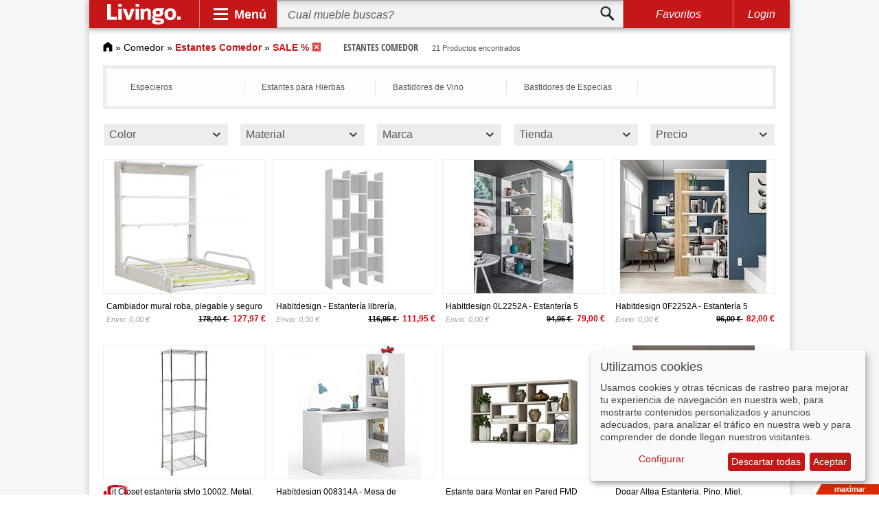

--- FILE ---
content_type: text/html; charset=UTF-8
request_url: https://www.livingo.es/estante-comedor/?sale=76328
body_size: 25265
content:
<!DOCTYPE html><html lang="es"><head><meta http-equiv="Content-Type" content="text/html; charset=utf-8" /><title>Estantes Comedor » Comprar online en Livingo</title><meta name="description" content="Estantes Comedor para descubrir en Livingo » Gran Variedad ✓ Las Mejores Ofertas ✓ Marca de Calidad ✓ Ordene online ahora." /><meta name="keywords" content="Estante Comedor, Estantes Comedor" /><meta name="robots" content="NOINDEX, NOFOLLOW" /><link rel="icon" href="https://www.livingo.es/skin/frontend/default/livingo/favicon.ico" type="image/x-icon" /><link rel="shortcut icon" href="https://www.livingo.es/skin/frontend/default/livingo/favicon.ico" type="image/x-icon" /> <link rel="stylesheet" type="text/css" href="https://www.livingo.es/media/css_secure/e044b3f073701c2b83d1cf379a3edea0.css?3.3.4" media="all" />  <meta name="viewport" content="initial-scale=1.0, width=device-width" />  </head><body class=" catalog-category-view categorypath-estante-comedor- category-estante-comedor"><div class="wrapper"> <noscript><div class="global-site-notice noscript"><div class="notice-inner"><p> <strong>Puede que JavaScript esté deshabilitado en tu navegador.</strong><br /> Tiene que activar el JavaScript del navegador para utilizar las funciones de este sitio web.</p></div></div> </noscript><div class="adsense_layer"><div class="page shadow"><div id="header" class="sticky"> <a id="logo" href="https://www.livingo.es/"><img src="https://www.livingo.es/skin/frontend/default/livingo/v3/livingo_logo.svg" alt="Livingo"></a><div class="spacer"></div><div id="nav-opener"><div class="panel">Menú</div><div id="navbar"><div class="primary"><div class="workspace"><div class="slide" id="psl1"><div class="entry active" data-workspace="#wk1"><div class="gfx" id="bg-1"></div><div class="btn">Sala</div></div><div class="entry" data-workspace="#wk2"><div class="gfx" id="bg-2"></div><div class="btn">Dormitorio</div></div><div class="entry" data-workspace="#wk3"><div class="gfx" id="bg-3"></div><div class="btn">Comedor</div></div><div class="entry" data-workspace="#wk4"><div class="gfx" id="bg-4"></div><div class="btn">Recibidor</div></div><div class="entry" data-workspace="#wk5"><div class="gfx" id="bg-5"></div><div class="btn">Bebés &amp; Niños</div></div><div class="entry" data-workspace="#wk6"><div class="gfx" id="bg-6"></div><div class="btn">Oficina</div></div><div class="entry" data-workspace="#wk7"><div class="gfx" id="bg-7"></div><div class="btn">Cuarto de Baño</div></div><div class="entry" data-workspace="#wk8"><div class="gfx" id="bg-8"></div><div class="btn">Jardín</div></div><div class="entry" data-workspace="#wk9"><div class="gfx" id="bg-9"></div><div class="btn">Lámparas</div></div><div class="next slide-btn" data-slide="#psl2"></div></div><div class="slide" id="psl2"><div class="previous slide-btn" data-slide="#psl1"></div><div class="entry" data-workspace="#wk10"><div class="gfx" id="bg-10"></div><div class="btn">Textil Hogar</div></div><div class="entry" data-workspace="#wk11"><div class="gfx" id="bg-11"></div><div class="btn">Decoración</div></div><div class="entry" data-workspace="#wk12"><div class="gfx" id="bg-12"></div><div class="btn">Almacenamiento</div></div><div class="entry" data-workspace="#wk13"><div class="gfx" id="bg-13"></div><div class="btn">Artículos del Hogar</div></div><div class="entry" data-workspace="#wk14"><div class="gfx" id="bg-14"></div><div class="btn">Ferretería</div></div><div class="entry" data-workspace="#wk15"><div class="gfx" id="bg-15"></div><div class="btn">Marcas</div></div></div></div></div><div class="secondary"><div class="workspace active" id="wk1"><div class="slide" id="wk1-ssl1"><div class="entry"><ul><li class="head"><a href="https://www.livingo.es/sofa-861946/">Sofás</a></li><li><a href="https://www.livingo.es/sofa-de-cuero/">Sofás de Cuero</a></li><li><a href="https://www.livingo.es/sofa-rinconero/">Sofás Rinconeros</a></li><li><a href="https://www.livingo.es/sofa-relax/">Sofás Relax</a></li><li class="sale"><a href="https://www.livingo.es/sofa-861946/?sale=76328">SALE %</a></li></ul></div><div class="spacer"></div><div class="entry"><ul><li class="head"><a href="https://www.livingo.es/comoda-723580/">Cómodas</a></li><li><a href="https://www.livingo.es/comoda-moderna/">Cómodas Modernas</a></li><li><a href="https://www.livingo.es/comoda-blanca-1/">Cómoda Blanca</a></li><li><a href="https://www.livingo.es/comoda-con-cajones/">Cómodas con Cajones</a></li><li class="sale"><a href="https://www.livingo.es/comoda-723580/?sale=76328">SALE %</a></li></ul></div><div class="spacer"></div><div class="entry"><ul><li class="head"><a href="https://www.livingo.es/estanteria-821612/">Estanterías</a></li><li><a href="https://www.livingo.es/estanteria-de-diseno/">Estanterías de Diseño</a></li><li><a href="https://www.livingo.es/estanteria-de-pared/">Estanterias de Pared</a></li><li><a href="https://www.livingo.es/estante-multiuso/">Estantes Multiusos</a></li><li class="sale"><a href="https://www.livingo.es/estanteria-821612/?sale=76328">SALE %</a></li></ul></div><div class="spacer"></div><div class="entry"><ul><li class="head"><a href="https://www.livingo.es/sillon/">Sillones</a></li><li><a href="https://www.livingo.es/butaca-1/">Butaca</a></li><li><a href="https://www.livingo.es/sillon-de-piel/">Sillones de Piel</a></li><li><a href="https://www.livingo.es/sillon-antiguo/">Sillones Antiguos</a></li><li class="sale"><a href="https://www.livingo.es/sillon/?sale=76328">SALE %</a></li></ul></div><div class="spacer"></div><div class="entry"><ul><li class="head"><a href="https://www.livingo.es/taburete-556715/">Taburetes</a></li><li><a href="https://www.livingo.es/taburete-de-madera/">Taburetes de Madera</a></li><li><a href="https://www.livingo.es/taburetes-altos-9588/">Taburetes Altos</a></li><li><a href="https://www.livingo.es/taburete-de-diseno/">Taburetes de Diseño</a></li><li class="sale"><a href="https://www.livingo.es/taburete-556715/?sale=76328">SALE %</a></li></ul></div><div class="entry"><ul><li class="head"><a href="https://www.livingo.es/mesa-de-centro-393170/">Mesas de Centro</a></li><li><a href="https://www.livingo.es/mesa-centro-extensible/">Mesas Centro Extensibles</a></li><li><a href="https://www.livingo.es/mesas-altas-9503/">Mesas Altas</a></li><li><a href="https://www.livingo.es/mesa-auxiliar-878758/">Mesas Auxiliares</a></li><li class="sale"><a href="https://www.livingo.es/mesa-de-centro-393170/?sale=76328">SALE %</a></li></ul></div><div class="spacer"></div><div class="entry"><ul><li class="head"><a href="https://www.livingo.es/mueble-tv/">Muebles TV</a></li><li><a href="https://www.livingo.es/mesa-de-television/">Mesas de Televisión</a></li><li><a href="https://www.livingo.es/mesa-tv-con-ruedas/">Mesas TV con Ruedas</a></li><li><a href="https://www.livingo.es/mesa-tv-diseno/">Mesas TV Diseño</a></li><li class="sale"><a href="https://www.livingo.es/mueble-tv/?sale=76328">SALE %</a></li></ul></div><div class="spacer"></div><div class="entry"><ul><li class="head"><a href="https://www.livingo.es/armarios-de-sala/">Armarios de Sala</a></li><li><a href="https://www.livingo.es/armario-de-madera-1/">Armarios de Madera</a></li><li><a href="https://www.livingo.es/armario-metalico-1/">Armarios Metálicos</a></li><li><a href="https://www.livingo.es/armario-de-aluminio-1/">Armarios de Aluminio</a></li><li class="sale"><a href="https://www.livingo.es/armarios-de-sala/?sale=76328">SALE %</a></li></ul></div><div class="spacer"></div><div class="entry"><ul><li class="head"><a href="https://www.livingo.es/vitrinas/">Vitrinas</a></li><li><a href="https://www.livingo.es/vitrina-de-madera/">Vitrinas de Madera</a></li><li><a href="https://www.livingo.es/vitrina-de-cristal/">Vitrinas de Cristal</a></li><li><a href="https://www.livingo.es/vitrina-vintage/">Vitrinas Vintage</a></li><li class="sale"><a href="https://www.livingo.es/vitrinas/?sale=76328">SALE %</a></li></ul></div><div class="spacer"></div><div class="entry"><ul><li class="head"><a href="https://www.livingo.es/textiles-para-sala/">Textiles para Salas</a></li><li><a href="https://www.livingo.es/alfombras-para-sala-9661/">Alfombras para Sala</a></li><li><a href="https://www.livingo.es/cortinas-para-sala-13666/">Cortinas para Sala</a></li><li><a href="https://www.livingo.es/manta-para-sofa/">Mantas para sofa</a></li><li class="sale"><a href="https://www.livingo.es/textiles-para-sala/?sale=76328">SALE %</a></li></ul></div><div class="next slide-btn" data-slide="#wk1-ssl2"></div><div class="close"></div></div><div class="slide" id="wk1-ssl2"><div class="previous slide-btn" data-slide="#wk1-ssl1"></div><div class="entry"><ul><li class="head"><a href="https://www.livingo.es/mueble-tapizado/">Muebles Tapizados</a></li><li><a href="https://www.livingo.es/set-de-sofas/">Set de Sofás</a></li><li><a href="https://www.livingo.es/sofa-rinconera/">Sofás Rinconera</a></li><li><a href="https://www.livingo.es/sofas-de-cuero-1/">Sofás de Cuero</a></li><li class="sale"><a href="https://www.livingo.es/mueble-tapizado/?sale=76328">SALE %</a></li></ul></div><div class="spacer"></div><div class="entry"><ul><li class="head"><a href="https://www.livingo.es/gabinete/">Gabinetes</a></li><li><a href="https://www.livingo.es/gabinetes-de-pared-9636/">Gabinetes de Pared</a></li><li><a href="https://www.livingo.es/gabinete-de-esquina/">Gabinetes de Esquina</a></li><li><a href="https://www.livingo.es/unidad-de-pared/">Unidades de Pared</a></li><li class="sale"><a href="https://www.livingo.es/gabinete/?sale=76328">SALE %</a></li></ul></div><div class="spacer"></div><div class="entry"><ul><li class="head"><a href="https://www.livingo.es/chimenea/">Chimeneas</a></li><li><a href="https://www.livingo.es/chimenea-electrica/">Chimeneas Eléctricas</a></li><li><a href="https://www.livingo.es/chimenea-bioetanol/">Chimeneas Bioetanol</a></li><li><a href="https://www.livingo.es/chimenea-decorativa/">Chimeneas Decorativas</a></li><li class="sale"><a href="https://www.livingo.es/chimenea/?sale=76328">SALE %</a></li></ul></div><div class="spacer"></div><div class="entry"><ul><li class="head"><a href="https://www.livingo.es/lampara-de-sala-1/">Lámparas de Sala</a></li><li><a href="https://www.livingo.es/lamparas-de-sala-10583/">Lámparas de Sala</a></li><li><a href="https://www.livingo.es/lamparas-de-techo-1/">Lámparas de Techo</a></li><li><a href="https://www.livingo.es/lamparas-led-2/">Lamparas LED</a></li><li class="sale"><a href="https://www.livingo.es/lampara-de-sala-1/?sale=76328">SALE %</a></li></ul></div><div class="spacer"></div><div class="entry"><ul><li class="head"><a href="https://www.livingo.es/mas-muebles-de-sala/">Mas para Sala</a></li><li><a href="https://www.livingo.es/reposapies/">Reposapiés</a></li><li><a href="https://www.livingo.es/mueble-de-mimbre/">Muebles de Mimbre</a></li><li><a href="https://www.livingo.es/mueble-de-madera-maciza/">Muebles de Madera Maciza</a></li><li class="sale"><a href="https://www.livingo.es/mas-muebles-de-sala/?sale=76328">SALE %</a></li></ul></div><div class="close"></div></div></div><div class="workspace" id="wk2"><div class="slide" id="wk2-ssl1"><div class="entry"><ul><li class="head"><a href="https://www.livingo.es/cama/">Camas</a></li><li><a href="https://www.livingo.es/cama-de-madera/">Camas de Madera</a></li><li><a href="https://www.livingo.es/cama-metalica/">Camas Metálicas</a></li><li><a href="https://www.livingo.es/cama-madera-maciza/">Camas Madera Maciza</a></li><li class="sale"><a href="https://www.livingo.es/cama/?sale=76328">SALE %</a></li></ul></div><div class="spacer"></div><div class="entry"><ul><li class="head"><a href="https://www.livingo.es/colchon-1/">Colchones</a></li><li><a href="https://www.livingo.es/colchon-de-espuma-fria/">Colchones de Espuma Fría</a></li><li><a href="https://www.livingo.es/colchon-ortopedico/">Colchones Ortopédicos</a></li><li><a href="https://www.livingo.es/colchon-protector/">Colchones Protectores</a></li><li class="sale"><a href="https://www.livingo.es/colchon-1/?sale=76328">SALE %</a></li></ul></div><div class="spacer"></div><div class="entry"><ul><li class="head"><a href="https://www.livingo.es/tablilla-de-cama/">Tablillas de Cama</a></li><li><a href="https://www.livingo.es/tablilla-de-cama-electrico/">Tablillas de Cama Eléctricos</a></li><li><a href="https://www.livingo.es/somier-ajustable/">Somieres Ajustables</a></li><li><a href="https://www.livingo.es/somier-no-reajustable/">Somieres No Reajustables</a></li><li class="sale"><a href="https://www.livingo.es/tablilla-de-cama/?sale=76328">SALE %</a></li></ul></div><div class="spacer"></div><div class="entry"><ul><li class="head"><a href="https://www.livingo.es/armario-de-dormitorio-1/">Armarios de Dormitorio</a></li><li><a href="https://www.livingo.es/armario-de-madera-dormitorio/">Armarios de Madera Dormitorio </a></li><li><a href="https://www.livingo.es/armario-de-madera-maciza/">Armarios de Madera Maciza</a></li><li><a href="https://www.livingo.es/armario-antiguo/">Armarios Antiguos</a></li><li class="sale"><a href="https://www.livingo.es/armario-de-dormitorio-1/?sale=76328">SALE %</a></li></ul></div><div class="spacer"></div><div class="entry"><ul><li class="head"><a href="https://www.livingo.es/comodas-2/">Cómodas</a></li><li><a href="https://www.livingo.es/comoda-de-madera/">Cómodas de Madera</a></li><li><a href="https://www.livingo.es/comoda-de-madera-maciza/">Cómodas de Madera Maciza</a></li><li><a href="https://www.livingo.es/comoda-de-diseno/">Cómodas de Diseño</a></li><li class="sale"><a href="https://www.livingo.es/comodas-2/?sale=76328">SALE %</a></li></ul></div><div class="entry"><ul><li class="head"><a href="https://www.livingo.es/mesita-de-noche-979275/">Mesitas de Noche</a></li><li><a href="https://www.livingo.es/mesita-de-noche-de-madera-maciza/">Mesitas de Noche de Madera Maciza</a></li><li><a href="https://www.livingo.es/mesita-de-noche-de-diseno/">Mesitas de Noche de Diseño</a></li><li><a href="https://www.livingo.es/mesita-de-noche-vintage/">Mesitas de Noche Vintage</a></li><li class="sale"><a href="https://www.livingo.es/mesita-de-noche-979275/?sale=76328">SALE %</a></li></ul></div><div class="spacer"></div><div class="entry"><ul><li class="head"><a href="https://www.livingo.es/sofa-cama/">Sofás Cama</a></li><li><a href="https://www.livingo.es/sofa-cama-piel/">Sofás Cama Piel</a></li><li><a href="https://www.livingo.es/sofa-cama-blanco/">Sofás Cama Blancos</a></li><li><a href="https://www.livingo.es/sofa-cama-antiguo/">Sofás Cama Antiguos</a></li><li class="sale"><a href="https://www.livingo.es/sofa-cama/?sale=76328">SALE %</a></li></ul></div><div class="spacer"></div><div class="entry"><ul><li class="head"><a href="https://www.livingo.es/aparador-942837/">Aparadores</a></li><li><a href="https://www.livingo.es/aparador-antiguo/">Aparadores Antiguos</a></li><li><a href="https://www.livingo.es/aparador-de-diseno/">Aparadores de Diseño</a></li><li><a href="https://www.livingo.es/aparador-vintage/">Aparadores Vintage</a></li><li class="sale"><a href="https://www.livingo.es/aparador-942837/?sale=76328">SALE %</a></li></ul></div><div class="spacer"></div><div class="entry"><ul><li class="head"><a href="https://www.livingo.es/textiles-para-dormitorio/">Textiles para Dormitorio</a></li><li><a href="https://www.livingo.es/alfombras-dormitorio-9861/">Alfombras Dormitorio</a></li><li><a href="https://www.livingo.es/ropa-de-cama-11755/">Ropa de Cama</a></li><li><a href="https://www.livingo.es/colchas-9857/">Colchas</a></li><li class="sale"><a href="https://www.livingo.es/textiles-para-dormitorio/?sale=76328">SALE %</a></li></ul></div><div class="spacer"></div><div class="entry"><ul><li class="head"><a href="https://www.livingo.es/lampara-de-dormitorio-1/">Lámparas de Dormitorio</a></li><li><a href="https://www.livingo.es/lamparas-mesitas-de-noche-13728/">Lámparas Mesitas de Noche</a></li><li><a href="https://www.livingo.es/iluminacion-de-cama/">Iluminación de Cama</a></li><li><a href="https://www.livingo.es/lamparas-de-lectura-2/">Lámparas de Lectura</a></li><li class="sale"><a href="https://www.livingo.es/lampara-de-dormitorio-1/?sale=76328">SALE %</a></li></ul></div><div class="close"></div></div></div><div class="workspace" id="wk3"><div class="slide" id="wk3-ssl1"><div class="entry"><ul><li class="head"><a href="https://www.livingo.es/mesa-751365/">Mesas</a></li><li><a href="https://www.livingo.es/mesa-de-comedor/">Mesas de Comedor</a></li><li><a href="https://www.livingo.es/mesa-de-madera/">Mesas de Madera</a></li><li><a href="https://www.livingo.es/mesa-de-madera-maciza/">Mesas de Madera Maciza</a></li><li class="sale"><a href="https://www.livingo.es/mesa-751365/?sale=76328">SALE %</a></li></ul></div><div class="spacer"></div><div class="entry"><ul><li class="head"><a href="https://www.livingo.es/silla-556085/">Sillas</a></li><li><a href="https://www.livingo.es/silla-de-comedor/">Sillas de Comedor</a></li><li><a href="https://www.livingo.es/silla-de-madera-556537/">Sillas de Madera</a></li><li><a href="https://www.livingo.es/silla-giratoria/">Sillas Giratorias</a></li><li class="sale"><a href="https://www.livingo.es/silla-556085/?sale=76328">SALE %</a></li></ul></div><div class="spacer"></div><div class="entry"><ul><li class="head"><a href="https://www.livingo.es/juego-de-comedor/">Juegos de Comedor</a></li><li><a href="https://www.livingo.es/comedor-vintage/">Comedores Vintage</a></li><li><a href="https://www.livingo.es/comedor-completo/">Comedores Completos</a></li><li><a href="https://www.livingo.es/comedor-blanco/">Comedores Blancos</a></li><li class="sale"><a href="https://www.livingo.es/juego-de-comedor/?sale=76328">SALE %</a></li></ul></div><div class="spacer"></div><div class="entry"><ul><li class="head"><a href="https://www.livingo.es/vitrina-para-comedor/">Vitrinas para Comedor</a></li><li><a href="https://www.livingo.es/vitrinas-de-madera-2/">Vitrinas de Madera</a></li><li><a href="https://www.livingo.es/vitrinas-de-cristal-1/">Vitrinas de Cristal</a></li><li><a href="https://www.livingo.es/vitrinas-vintage-2/">Vitrinas Vintage</a></li><li class="sale"><a href="https://www.livingo.es/vitrina-para-comedor/?sale=76328">SALE %</a></li></ul></div><div class="spacer"></div><div class="entry"><ul><li class="head"><a href="https://www.livingo.es/banco-661309/">Bancos</a></li><li><a href="https://www.livingo.es/banco-de-comedor/">Bancos de Comedor</a></li><li><a href="https://www.livingo.es/banco-de-cocina/">Bancos de Cocina</a></li><li><a href="https://www.livingo.es/banco-de-diseno/">Bancos de Diseño</a></li><li class="sale"><a href="https://www.livingo.es/banco-661309/?sale=76328">SALE %</a></li></ul></div><div class="entry"><ul><li class="head"><a href="https://www.livingo.es/gabinete-de-comedor/">Gabinetes de Comedor</a></li><li><a href="https://www.livingo.es/gabinete-de-pared-1/">Gabinetes de Pared</a></li><li><a href="https://www.livingo.es/gabinete-de-madera-1/">Gabinetes de Madera</a></li><li><a href="https://www.livingo.es/gabinete-buffet/">Gabinetes Buffet</a></li><li class="sale"><a href="https://www.livingo.es/gabinete-de-comedor/?sale=76328">SALE %</a></li></ul></div><div class="spacer"></div><div class="entry"><ul><li class="head"><a href="https://www.livingo.es/estante-comedor/">Estantes Comedor</a></li><li><a href="https://www.livingo.es/especiero/">Especieros</a></li><li><a href="https://www.livingo.es/estante-para-hierbas/">Estantes para Hierbas</a></li><li><a href="https://www.livingo.es/bastidor-de-vino/">Bastidores de Vino</a></li><li class="sale"><a href="https://www.livingo.es/estante-comedor/?sale=76328">SALE %</a></li></ul></div><div class="spacer"></div><div class="entry"><ul><li class="head"><a href="https://www.livingo.es/mueble-de-bar/">Muebles de Bar</a></li><li><a href="https://www.livingo.es/taburete-de-bar-452538/">Taburetes de Bar</a></li><li><a href="https://www.livingo.es/mesa-de-bar/">Mesas de Bar</a></li><li><a href="https://www.livingo.es/vinoteca-90418/">Vinotecas</a></li><li class="sale"><a href="https://www.livingo.es/mueble-de-bar/?sale=76328">SALE %</a></li></ul></div><div class="spacer"></div><div class="entry"><ul><li class="head"><a href="https://www.livingo.es/textiles-para-comedor/">Textiles para Comedor</a></li><li><a href="https://www.livingo.es/cortina-para-comedor-1/">Cortinas para Comedor</a></li><li><a href="https://www.livingo.es/manteles-3/">Manteles</a></li><li><a href="https://www.livingo.es/alfombras-para-comedor-13732/">Alfombras para Comedor</a></li><li class="sale"><a href="https://www.livingo.es/textiles-para-comedor/?sale=76328">SALE %</a></li></ul></div><div class="spacer"></div><div class="entry"><ul><li class="head"><a href="https://www.livingo.es/lampara-de-comedor/">Lámparas de Comedor</a></li><li><a href="https://www.livingo.es/apliques-de-pared-1/">Apliques de Pared</a></li><li><a href="https://www.livingo.es/arana-de-cristal/">Arañas de Cristal</a></li><li><a href="https://www.livingo.es/lampara-colgante-comedor/">Lámparas Colgantes Comedor</a></li><li class="sale"><a href="https://www.livingo.es/lampara-de-comedor/?sale=76328">SALE %</a></li></ul></div><div class="close"></div></div></div><div class="workspace" id="wk4"><div class="slide" id="wk4-ssl1"><div class="entry"><ul><li class="head"><a href="https://www.livingo.es/armario-de-recibidor/">Armarios de Recibidor</a></li><li><a href="https://www.livingo.es/armario-de-madera-recibidor/">Armarios de Madera Recibidor</a></li><li><a href="https://www.livingo.es/banco-ropero/">Bancos Roperos</a></li><li><a href="https://www.livingo.es/armario-de-pasilllo/">Armarios de Pasilllo</a></li><li class="sale"><a href="https://www.livingo.es/armario-de-recibidor/?sale=76328">SALE %</a></li></ul></div><div class="spacer"></div><div class="entry"><ul><li class="head"><a href="https://www.livingo.es/perchero-de-pared/">Percheros de Pared</a></li><li><a href="https://www.livingo.es/perchero-de-panel/">Percheros de Panel</a></li><li><a href="https://www.livingo.es/perchero-colgante/">Percheros Colgantes</a></li><li><a href="https://www.livingo.es/perchero-de-pared-plegable/">Percheros de Pared Plegables</a></li><li class="sale"><a href="https://www.livingo.es/perchero-de-pared/?sale=76328">SALE %</a></li></ul></div><div class="spacer"></div><div class="entry"><ul><li class="head"><a href="https://www.livingo.es/zapatero-786655/">Zapateros</a></li><li><a href="https://www.livingo.es/zapatero-con-cajones/">Zapateros con Cajones</a></li><li><a href="https://www.livingo.es/zapatero-para-botas/">Zapateros para Botas</a></li><li><a href="https://www.livingo.es/zapatero-con-espejo/">Zapateros con Espejo</a></li><li class="sale"><a href="https://www.livingo.es/zapatero-786655/?sale=76328">SALE %</a></li></ul></div><div class="spacer"></div><div class="entry"><ul><li class="head"><a href="https://www.livingo.es/mueble-para-recibidor/">Muebles para Recibidor</a></li><li><a href="https://www.livingo.es/tocador/">Tocadores</a></li><li><a href="https://www.livingo.es/estante-de-antesala/">Estantes de Antesala</a></li><li><a href="https://www.livingo.es/guardarropa-compacto/">Guardarropas Compactos</a></li><li class="sale"><a href="https://www.livingo.es/mueble-para-recibidor/?sale=76328">SALE %</a></li></ul></div><div class="spacer"></div><div class="entry"><ul><li class="head"><a href="https://www.livingo.es/estanteria-para-zapatos/">Estanterías para Zapatos</a></li><li><a href="https://www.livingo.es/baul-para-zapatos/">Baúles para Zapatos</a></li><li><a href="https://www.livingo.es/soporte-para-zapatos/">Soportes para Zapatos</a></li><li><a href="https://www.livingo.es/banco-para-zapatos/">Bancos para Zapatos</a></li><li class="sale"><a href="https://www.livingo.es/estanteria-para-zapatos/?sale=76328">SALE %</a></li></ul></div><div class="entry"><ul><li class="head"><a href="https://www.livingo.es/gancho-de-ropa/">Ganchos de Ropa</a></li><li><a href="https://www.livingo.es/gancho-plegable/">Ganchos Plegables</a></li><li><a href="https://www.livingo.es/gancho-de-puerta/">Ganchos de Puerta</a></li><li><a href="https://www.livingo.es/gancho-de-pared/">Ganchos de Pared</a></li><li class="sale"><a href="https://www.livingo.es/gancho-de-ropa/?sale=76328">SALE %</a></li></ul></div><div class="spacer"></div><div class="entry"><ul><li class="head"><a href="https://www.livingo.es/perchero-de-pie/">Percheros de Pie</a></li><li><a href="https://www.livingo.es/perchero-con-ruedas/">Percheros con Ruedas</a></li><li><a href="https://www.livingo.es/perchero-extensible/">Percheros Extensibles</a></li><li><a href="https://www.livingo.es/perchero-moderno/">Percheros Modernos</a></li><li class="sale"><a href="https://www.livingo.es/perchero-de-pie/?sale=76328">SALE %</a></li></ul></div><div class="spacer"></div><div class="entry"><ul><li class="head"><a href="https://www.livingo.es/lampara-de-recibidor/">Lámparas de Recibidor</a></li><li><a href="https://www.livingo.es/lampara-arana-recibidor/">Lámparas Araña Recibidor</a></li><li><a href="https://www.livingo.es/lampara-de-techo-recibidor/">Lámparas de Techo Recibidor</a></li><li><a href="https://www.livingo.es/lampara-de-pared-recibidor/">Lámparas de Pared Recibidor</a></li><li class="sale"><a href="https://www.livingo.es/lampara-de-recibidor/?sale=76328">SALE %</a></li></ul></div><div class="spacer"></div><div class="entry"><ul><li class="head"><a href="https://www.livingo.es/tapete-26/">Tapetes</a></li><li><a href="https://www.livingo.es/tapete-para-puerta/">Tapetes para Puertas</a></li><li><a href="https://www.livingo.es/tapete-felpudo/">Tapetes Felpudos</a></li><li><a href="https://www.livingo.es/tapete-de-fibra-de-coco/">Tapetes Fibra de Coco</a></li><li class="sale"><a href="https://www.livingo.es/tapete-26/?sale=76328">SALE %</a></li></ul></div><div class="spacer"></div><div class="entry"><ul><li class="head"><a href="https://www.livingo.es/accesorios-para-recibidor/">Accesorios para Recibidor</a></li><li><a href="https://www.livingo.es/alfombras-de-pasillo-10060/">Alfombras de Pasillo</a></li><li><a href="https://www.livingo.es/paraguero/">Paragüeros</a></li><li><a href="https://www.livingo.es/espejo-para-recibidor/">Espejos para Recibidor</a></li><li class="sale"><a href="https://www.livingo.es/accesorios-para-recibidor/?sale=76328">SALE %</a></li></ul></div><div class="close"></div></div></div><div class="workspace" id="wk5"><div class="slide" id="wk5-ssl1"><div class="entry"><ul><li class="head"><a href="https://www.livingo.es/muebles-de-habitacion-bebe/">Habitación Bebé</a></li><li><a href="https://www.livingo.es/cuna-534858/">Cunas</a></li><li><a href="https://www.livingo.es/guardarropa-para-bebe/">Guardarropas para Bebé</a></li><li><a href="https://www.livingo.es/estanteria-de-bebe/">Estanterías de Bebé</a></li><li class="sale"><a href="https://www.livingo.es/muebles-de-habitacion-bebe/?sale=76328">SALE %</a></li></ul></div><div class="spacer"></div><div class="entry"><ul><li class="head"><a href="https://www.livingo.es/cama-infantil-1/">Camas Infantiles</a></li><li><a href="https://www.livingo.es/cuna-de-pino/">Cunas de Pino</a></li><li><a href="https://www.livingo.es/cuna-de-viaje/">Cunas de Viaje</a></li><li><a href="https://www.livingo.es/cuna-mecedora/">Cunas Mecedoras</a></li><li class="sale"><a href="https://www.livingo.es/cama-infantil-1/?sale=76328">SALE %</a></li></ul></div><div class="spacer"></div><div class="entry"><ul><li class="head"><a href="https://www.livingo.es/silla-para-ninos/">Sillas para Niños</a></li><li><a href="https://www.livingo.es/silla-alta-para-ninos/">Sillas Altas para Niños</a></li><li><a href="https://www.livingo.es/silla-de-escritorio-para-ninos/">Sillas de Escritorio para Niños</a></li><li><a href="https://www.livingo.es/silla-giratoria-para-ninos/">Sillas Giratorias para Niños</a></li><li class="sale"><a href="https://www.livingo.es/silla-para-ninos/?sale=76328">SALE %</a></li></ul></div><div class="spacer"></div><div class="entry"><ul><li class="head"><a href="https://www.livingo.es/mesa-infantil-1/">Mesas Infantiles</a></li><li><a href="https://www.livingo.es/mesa-y-silla-infantil/">Mesas y Sillas Infantiles</a></li><li><a href="https://www.livingo.es/mesa-infantil-de-madera/">Mesas Infantiles de Madera</a></li><li><a href="https://www.livingo.es/mesita-de-noche-para-ninos/">Mesitas de Noche para Niños</a></li><li class="sale"><a href="https://www.livingo.es/mesa-infantil-1/?sale=76328">SALE %</a></li></ul></div><div class="spacer"></div><div class="entry"><ul><li class="head"><a href="https://www.livingo.es/silla-de-bebe/">Sillas de Bebé</a></li><li><a href="https://www.livingo.es/sillita-1-piezas/">Sillitas 1 Piezas</a></li><li><a href="https://www.livingo.es/sillita-2-piezas/">Sillitas 2 Piezas</a></li><li><a href="https://www.livingo.es/sillita-3-piezas/">Sillitas 3 Piezas</a></li><li class="sale"><a href="https://www.livingo.es/silla-de-bebe/?sale=76328">SALE %</a></li></ul></div><div class="entry"><ul><li class="head"><a href="https://www.livingo.es/mueble-de-habitacion-juvenil/">Muebles de Habitación Juvenil</a></li><li><a href="https://www.livingo.es/cama-para-jovenes/">Camas para Jóvenes</a></li><li><a href="https://www.livingo.es/estante-habitacion-juvenil/">Estantes Habitación Juvenil</a></li><li><a href="https://www.livingo.es/gabinete-habitacion-juvenil/">Gabinetes Habitación Juvenil</a></li><li class="sale"><a href="https://www.livingo.es/mueble-de-habitacion-juvenil/?sale=76328">SALE %</a></li></ul></div><div class="spacer"></div><div class="entry"><ul><li class="head"><a href="https://www.livingo.es/ropa-de-cama-infantil/">Ropas de Cama Infantil</a></li><li><a href="https://www.livingo.es/manta-para-ninos/">Mantas para Niños</a></li><li><a href="https://www.livingo.es/colcha-para-ninos/">Colchas para Niños</a></li><li><a href="https://www.livingo.es/almohada-para-ninos/">Almohadas para Niños</a></li><li class="sale"><a href="https://www.livingo.es/ropa-de-cama-infantil/?sale=76328">SALE %</a></li></ul></div><div class="spacer"></div><div class="entry"><ul><li class="head"><a href="https://www.livingo.es/coche-para-bebes/">Coches para Bebés</a></li><li><a href="https://www.livingo.es/silla-de-coche/">Sillas de Coche</a></li><li><a href="https://www.livingo.es/capazo/">Capazos</a></li><li><a href="https://www.livingo.es/sombrilla-cochecito/">Sombrillas Cochecito</a></li><li class="sale"><a href="https://www.livingo.es/coche-para-bebes/?sale=76328">SALE %</a></li></ul></div><div class="spacer"></div><div class="entry"><ul><li class="head"><a href="https://www.livingo.es/juguete/">Juguetes</a></li><li><a href="https://www.livingo.es/juguete-educativo/">Juguetes Educativos</a></li><li><a href="https://www.livingo.es/juguete-musical/">Juguetes Musicales</a></li><li><a href="https://www.livingo.es/juguete-de-madera-1/">Juguetes de Madera</a></li><li class="sale"><a href="https://www.livingo.es/juguete/?sale=76328">SALE %</a></li></ul></div><div class="spacer"></div><div class="entry"><ul><li class="head"><a href="https://www.livingo.es/lampara-infantil-1/">Lámparas Infantiles</a></li><li><a href="https://www.livingo.es/lampara-para-bebe/">Lámparas para Bebés</a></li><li><a href="https://www.livingo.es/lampara-de-nube/">Lámparas de Nube</a></li><li><a href="https://www.livingo.es/luz-nocturna-infantil/">Luces Nocturnas Infantiles</a></li><li class="sale"><a href="https://www.livingo.es/lampara-infantil-1/?sale=76328">SALE %</a></li></ul></div><div class="next slide-btn" data-slide="#wk5-ssl2"></div><div class="close"></div></div><div class="slide" id="wk5-ssl2"><div class="previous slide-btn" data-slide="#wk5-ssl1"></div><div class="entry"><ul><li class="head"><a href="https://www.livingo.es/mas-muebles-para-ninos/">Más Muebles para Niños</a></li><li><a href="https://www.livingo.es/armarios-de-ninos-10084/">Armarios de Niños</a></li><li><a href="https://www.livingo.es/habitacion-completa-ninos/">Habitaciones Completas Niños</a></li><li><a href="https://www.livingo.es/taburete-para-ninos/">Taburetes para Niños</a></li><li class="sale"><a href="https://www.livingo.es/mas-muebles-para-ninos/?sale=76328">SALE %</a></li></ul></div><div class="close"></div></div></div><div class="workspace" id="wk6"><div class="slide" id="wk6-ssl1"><div class="entry"><ul><li class="head"><a href="https://www.livingo.es/mesa-de-oficina/">Mesas de Oficina</a></li><li><a href="https://www.livingo.es/escritorio-de-madera-1/">Escritorios de Madera</a></li><li><a href="https://www.livingo.es/escritorio-esquinero/">Escritorios Esquineros</a></li><li><a href="https://www.livingo.es/escritorio-de-cristal/">Escritorios de Cristal</a></li><li class="sale"><a href="https://www.livingo.es/mesa-de-oficina/?sale=76328">SALE %</a></li></ul></div><div class="spacer"></div><div class="entry"><ul><li class="head"><a href="https://www.livingo.es/silla-de-oficina/">Sillas de Oficina</a></li><li><a href="https://www.livingo.es/silla-ejecutiva/">Sillas Ejecutivas</a></li><li><a href="https://www.livingo.es/silla-tapizada-oficina/">Sillas Tapizadas Oficina</a></li><li><a href="https://www.livingo.es/silla-de-cuero-oficina/">Sillas de Cuero Oficina</a></li><li class="sale"><a href="https://www.livingo.es/silla-de-oficina/?sale=76328">SALE %</a></li></ul></div><div class="spacer"></div><div class="entry"><ul><li class="head"><a href="https://www.livingo.es/armario-de-oficina/">Armarios de Oficina</a></li><li><a href="https://www.livingo.es/armario-separador/">Armarios Separadores</a></li><li><a href="https://www.livingo.es/archivador-metalico/">Archivadores Metálicos</a></li><li><a href="https://www.livingo.es/armario-de-persiana/">Armarios de Persiana</a></li><li class="sale"><a href="https://www.livingo.es/armario-de-oficina/?sale=76328">SALE %</a></li></ul></div><div class="spacer"></div><div class="entry"><ul><li class="head"><a href="https://www.livingo.es/estante-664138/">Estantes</a></li><li><a href="https://www.livingo.es/estante-de-oficina/">Estantes de Oficina</a></li><li><a href="https://www.livingo.es/estante-de-pared/">Estantes de Pared</a></li><li><a href="https://www.livingo.es/estanteria-modular/">Estanterías Modulares</a></li><li class="sale"><a href="https://www.livingo.es/estante-664138/?sale=76328">SALE %</a></li></ul></div><div class="spacer"></div><div class="entry"><ul><li class="head"><a href="https://www.livingo.es/contenedor-de-oficina/">Contenedores de Oficina</a></li><li><a href="https://www.livingo.es/contenedor-con-ruedas/">Contenedores con Ruedas</a></li><li><a href="https://www.livingo.es/contenedor-con-cerradura/">Contenedores con Cerradura</a></li><li><a href="https://www.livingo.es/contenedor-con-cajones/">Contenedores con Cajones</a></li><li class="sale"><a href="https://www.livingo.es/contenedor-de-oficina/?sale=76328">SALE %</a></li></ul></div><div class="entry"><ul><li class="head"><a href="https://www.livingo.es/sistemas-de-presentacion/">Sistemas de Presentación</a></li><li><a href="https://www.livingo.es/rotafolio/">Rotafolios</a></li><li><a href="https://www.livingo.es/pizarra-infantil/">Pizarras infantiles</a></li><li><a href="https://www.livingo.es/pizarra-magnetica/">Pizarras Magnéticas</a></li><li class="sale"><a href="https://www.livingo.es/sistemas-de-presentacion/?sale=76328">SALE %</a></li></ul></div><div class="spacer"></div><div class="entry"><ul><li class="head"><a href="https://www.livingo.es/accesorios-de-oficina/">Accesorios de Oficina</a></li><li><a href="https://www.livingo.es/papeleras-2/">Papeleras</a></li><li><a href="https://www.livingo.es/trituradora-de-papel/">Trituradoras de Papel</a></li><li><a href="https://www.livingo.es/carpeta/">Carpetas</a></li><li class="sale"><a href="https://www.livingo.es/accesorios-de-oficina/?sale=76328">SALE %</a></li></ul></div><div class="spacer"></div><div class="entry"><ul><li class="head"><a href="https://www.livingo.es/lampara-de-oficina-1/">Lámparas de Oficina</a></li><li><a href="https://www.livingo.es/lampara-de-parrilla-fluorescente-1/">Lámparas de Parrilla Fluorescentes</a></li><li><a href="https://www.livingo.es/lampara-de-escritorio-1958/">Lámparas de Escritorio</a></li><li><a href="https://www.livingo.es/lampara-de-pie-oficina-1/">Lámparas de Pie Oficina</a></li><li class="sale"><a href="https://www.livingo.es/lampara-de-oficina-1/?sale=76328">SALE %</a></li></ul></div><div class="spacer"></div><div class="entry"><ul><li class="head"><a href="https://www.livingo.es/mas-muebles-de-oficina/">Más Muebles de Oficina</a></li><li><a href="https://www.livingo.es/carro-de-oficina/">Carros de Oficina</a></li><li><a href="https://www.livingo.es/biombos-10463/">Biombos</a></li><li><a href="https://www.livingo.es/oficina-completa/">Oficinas Completas</a></li><li class="sale"><a href="https://www.livingo.es/mas-muebles-de-oficina/?sale=76328">SALE %</a></li></ul></div><div class="close"></div></div></div><div class="workspace" id="wk7"><div class="slide" id="wk7-ssl1"><div class="entry"><ul><li class="head"><a href="https://www.livingo.es/mueble-de-bano/">Muebles de Baño</a></li><li><a href="https://www.livingo.es/estante-de-bano/">Estantes de Baño</a></li><li><a href="https://www.livingo.es/taburete-de-bano/">Taburetes de baño</a></li><li><a href="https://www.livingo.es/lavabos-1/">Lavabos</a></li><li class="sale"><a href="https://www.livingo.es/mueble-de-bano/?sale=76328">SALE %</a></li></ul></div><div class="spacer"></div><div class="entry"><ul><li class="head"><a href="https://www.livingo.es/lavabo/">Lavabos</a></li><li><a href="https://www.livingo.es/lavabo-de-cristal/">Lavabos de Cristal</a></li><li><a href="https://www.livingo.es/lavabo-de-madera/">Lavabos de Madera</a></li><li><a href="https://www.livingo.es/lavabo-de-piedra/">Lavabos de Piedra</a></li><li class="sale"><a href="https://www.livingo.es/lavabo/?sale=76328">SALE %</a></li></ul></div><div class="spacer"></div><div class="entry"><ul><li class="head"><a href="https://www.livingo.es/ducha/">Duchas</a></li><li><a href="https://www.livingo.es/ducha-circular/">Duchas Circulares</a></li><li><a href="https://www.livingo.es/ducha-de-vapor/">Duchas de Vapor</a></li><li><a href="https://www.livingo.es/ducha-solar-1/">Ducha Solar</a></li><li class="sale"><a href="https://www.livingo.es/ducha/?sale=76328">SALE %</a></li></ul></div><div class="spacer"></div><div class="entry"><ul><li class="head"><a href="https://www.livingo.es/banera/">Bañeras</a></li><li><a href="https://www.livingo.es/banera-plegable/">Bañeras Plegables</a></li><li><a href="https://www.livingo.es/banera-de-esquina/">Bañeras de Esquina</a></li><li><a href="https://www.livingo.es/bano-compacto/">Baños Compactos</a></li><li class="sale"><a href="https://www.livingo.es/banera/?sale=76328">SALE %</a></li></ul></div><div class="spacer"></div><div class="entry"><ul><li class="head"><a href="https://www.livingo.es/textiles-de-bano-11686/">Textiles de Baño</a></li><li><a href="https://www.livingo.es/alfombra-de-bano/">Alfombras de Baño</a></li><li><a href="https://www.livingo.es/toallas-1/">Toallas</a></li><li><a href="https://www.livingo.es/cortina-de-ducha-788165/">Cortinas de Ducha</a></li><li class="sale"><a href="https://www.livingo.es/textiles-de-bano-11686/?sale=76328">SALE %</a></li></ul></div><div class="entry"><ul><li class="head"><a href="https://www.livingo.es/grifos-1/">Grifos</a></li><li><a href="https://www.livingo.es/grifos-de-ducha-1/">Grifos de Ducha</a></li><li><a href="https://www.livingo.es/grifos-de-lavabo-1/">Grifos de Lavabo</a></li><li><a href="https://www.livingo.es/cabezal-de-ducha/">Cabezales de Ducha</a></li><li class="sale"><a href="https://www.livingo.es/grifos-1/?sale=76328">SALE %</a></li></ul></div><div class="spacer"></div><div class="entry"><ul><li class="head"><a href="https://www.livingo.es/accesorio-de-bano/">Accesorios de Baño</a></li><li><a href="https://www.livingo.es/dosificador-de-jabon/">Dosificadores de Jabón</a></li><li><a href="https://www.livingo.es/dispensador-de-espuma/">Dispensadores de Espuma</a></li><li><a href="https://www.livingo.es/dispensador-de-papel/">Dispensadores de Papel</a></li><li class="sale"><a href="https://www.livingo.es/accesorio-de-bano/?sale=76328">SALE %</a></li></ul></div><div class="spacer"></div><div class="entry"><ul><li class="head"><a href="https://www.livingo.es/complemento-de-bano/">Complementos de Baño</a></li><li><a href="https://www.livingo.es/aseo-portatil/">Aseos Portátiles</a></li><li><a href="https://www.livingo.es/plato-de-ducha-2/">Plato de Ducha</a></li><li><a href="https://www.livingo.es/papelera-1/">Papeleras</a></li><li class="sale"><a href="https://www.livingo.es/complemento-de-bano/?sale=76328">SALE %</a></li></ul></div><div class="spacer"></div><div class="entry"><ul><li class="head"><a href="https://www.livingo.es/sauna-901090/">Saunas</a></li><li><a href="https://www.livingo.es/sauna-de-madera/">Saunas de Madera</a></li><li><a href="https://www.livingo.es/sauna-portatil/">Saunas Portátiles</a></li><li><a href="https://www.livingo.es/sauna-infrarrojos/">Saunas Infrarrojos</a></li><li class="sale"><a href="https://www.livingo.es/sauna-901090/?sale=76328">SALE %</a></li></ul></div><div class="spacer"></div><div class="entry"><ul><li class="head"><a href="https://www.livingo.es/accesorio-de-ducha/">Accesorios de Ducha</a></li><li><a href="https://www.livingo.es/cortinas-de-ducha-10360/">Cortinas de Ducha</a></li><li><a href="https://www.livingo.es/mampara-de-ducha-1/">Mamparas de Ducha</a></li><li><a href="https://www.livingo.es/cabina-de-ducha/">Cabinas de Ducha</a></li><li class="sale"><a href="https://www.livingo.es/accesorio-de-ducha/?sale=76328">SALE %</a></li></ul></div><div class="next slide-btn" data-slide="#wk7-ssl2"></div><div class="close"></div></div><div class="slide" id="wk7-ssl2"><div class="previous slide-btn" data-slide="#wk7-ssl1"></div><div class="entry"><ul><li class="head"><a href="https://www.livingo.es/accesorio-para-banera/">Accesorios para Bañera</a></li><li><a href="https://www.livingo.es/revestimiento-de-baneras/">Revestimientos de Bañeras</a></li><li><a href="https://www.livingo.es/silla-para-banera/">Sillas para Bañeras</a></li><li><a href="https://www.livingo.es/alfombra-antideslizante-1/">Alfombra Antideslizante</a></li><li class="sale"><a href="https://www.livingo.es/accesorio-para-banera/?sale=76328">SALE %</a></li></ul></div><div class="spacer"></div><div class="entry"><ul><li class="head"><a href="https://www.livingo.es/lampara-de-bano-1/">Lámparas de Baño</a></li><li><a href="https://www.livingo.es/spot-empotrable-bano/">Spots Empotrables Baño</a></li><li><a href="https://www.livingo.es/aplique-de-bano/">Aplique de Baño</a></li><li><a href="https://www.livingo.es/lampara-de-techo-bano/">Lámparas de Techo Baño</a></li><li class="sale"><a href="https://www.livingo.es/lampara-de-bano-1/?sale=76328">SALE %</a></li></ul></div><div class="close"></div></div></div><div class="workspace" id="wk8"><div class="slide" id="wk8-ssl1"><div class="entry"><ul><li class="head"><a href="https://www.livingo.es/mueble-de-exterior/">Muebles de Exterior</a></li><li><a href="https://www.livingo.es/mesas-de-jardin/">Mesas de Jardín</a></li><li><a href="https://www.livingo.es/sillas-de-jardin/">Sillas de Jardín</a></li><li><a href="https://www.livingo.es/sillones-de-jardin/">Sillones de Jardín</a></li><li class="sale"><a href="https://www.livingo.es/mueble-de-exterior/?sale=76328">SALE %</a></li></ul></div><div class="spacer"></div><div class="entry"><ul><li class="head"><a href="https://www.livingo.es/muebles-de-lounge/">Muebles de Lounge</a></li><li><a href="https://www.livingo.es/lounge-set/">Lounge Set</a></li><li><a href="https://www.livingo.es/mesa-lounge/">Mesas Lounge</a></li><li><a href="https://www.livingo.es/banco-lounge/">Bancos Lounge</a></li><li class="sale"><a href="https://www.livingo.es/muebles-de-lounge/?sale=76328">SALE %</a></li></ul></div><div class="spacer"></div><div class="entry"><ul><li class="head"><a href="https://www.livingo.es/muebles-de-terraza/">Muebles de Terraza</a></li><li><a href="https://www.livingo.es/muebles-de-balcon/">Muebles de Balcón</a></li><li><a href="https://www.livingo.es/set-de-muebles-balcon/">Set de Muebles Balcón</a></li><li><a href="https://www.livingo.es/separador-de-balcon/">Separador de Balcón</a></li><li class="sale"><a href="https://www.livingo.es/muebles-de-terraza/?sale=76328">SALE %</a></li></ul></div><div class="spacer"></div><div class="entry"><ul><li class="head"><a href="https://www.livingo.es/caseta-de-jardin/">Casetas de Jardín</a></li><li><a href="https://www.livingo.es/casetas-de-techo-cerrado/">Casetas de Techo Cerrado</a></li><li><a href="https://www.livingo.es/cabana-de-madera/">Cabañas de Madera</a></li><li><a href="https://www.livingo.es/casetas-modulares/">Casetas Modulares</a></li><li class="sale"><a href="https://www.livingo.es/caseta-de-jardin/?sale=76328">SALE %</a></li></ul></div><div class="spacer"></div><div class="entry"><ul><li class="head"><a href="https://www.livingo.es/articulos-de-proteccion-solar/">Protección Solar</a></li><li><a href="https://www.livingo.es/sombrilla/">Sombrillas</a></li><li><a href="https://www.livingo.es/toldo/">Toldos</a></li><li><a href="https://www.livingo.es/separador-de-jardin/">Separador de Jardín</a></li><li class="sale"><a href="https://www.livingo.es/articulos-de-proteccion-solar/?sale=76328">SALE %</a></li></ul></div><div class="entry"><ul><li class="head"><a href="https://www.livingo.es/piscina-y-ducha-de-jardin/">Piscinas y Duchas de Jardín</a></li><li><a href="https://www.livingo.es/piscina-de-jardin/">Piscinas de Jardín</a></li><li><a href="https://www.livingo.es/jacuzzi/">Jacuzzis</a></li><li><a href="https://www.livingo.es/ducha-de-jardin/">Ducha de Jardín</a></li><li class="sale"><a href="https://www.livingo.es/piscina-y-ducha-de-jardin/?sale=76328">SALE %</a></li></ul></div><div class="spacer"></div><div class="entry"><ul><li class="head"><a href="https://www.livingo.es/barbacoa-838233/">Barbacoas</a></li><li><a href="https://www.livingo.es/barbacoa-de-gas-1/">Barbacoas de Gas</a></li><li><a href="https://www.livingo.es/barbacoas-de-carbon/">Barbacoa de Carbón</a></li><li><a href="https://www.livingo.es/barbacoa-electrica/">Barbacoa Eléctrica</a></li><li class="sale"><a href="https://www.livingo.es/barbacoa-838233/?sale=76328">SALE %</a></li></ul></div><div class="spacer"></div><div class="entry"><ul><li class="head"><a href="https://www.livingo.es/herramientas-para-la-parrilla/">Herramientas para la Parrilla</a></li><li><a href="https://www.livingo.es/parrilla-para-asar/">Parrillas para Asar</a></li><li><a href="https://www.livingo.es/parrilla-para-chimeneas/">Parrillas para Chimeneas</a></li><li><a href="https://www.livingo.es/pinza-de-barbacoa/">Pinzas de Barbacoa</a></li><li class="sale"><a href="https://www.livingo.es/herramientas-para-la-parrilla/?sale=76328">SALE %</a></li></ul></div><div class="spacer"></div><div class="entry"><ul><li class="head"><a href="https://www.livingo.es/accesorio-de-jardin/">Accesorios de Jardín</a></li><li><a href="https://www.livingo.es/estanque/">Estanques</a></li><li><a href="https://www.livingo.es/soporte-de-flores/">Soporte de Flores</a></li><li><a href="https://www.livingo.es/fuente-de-jardin/">Fuentes de Jardín</a></li><li class="sale"><a href="https://www.livingo.es/accesorio-de-jardin/?sale=76328">SALE %</a></li></ul></div><div class="spacer"></div><div class="entry"><ul><li class="head"><a href="https://www.livingo.es/decoracion-de-jardin/">Decoración de Jardín</a></li><li><a href="https://www.livingo.es/figuras-para-jardin/">Figuras para Jardín</a></li><li><a href="https://www.livingo.es/escultura-de-jardin/">Esculturas de Jardín</a></li><li><a href="https://www.livingo.es/enanos-de-jardin/">Enanos de Jardín</a></li><li class="sale"><a href="https://www.livingo.es/decoracion-de-jardin/?sale=76328">SALE %</a></li></ul></div><div class="next slide-btn" data-slide="#wk8-ssl2"></div><div class="close"></div></div><div class="slide" id="wk8-ssl2"><div class="previous slide-btn" data-slide="#wk8-ssl1"></div><div class="entry"><ul><li class="head"><a href="https://www.livingo.es/suelo-para-exterior/">Suelos para Exterior</a></li><li><a href="https://www.livingo.es/adoquines-terraza/">Adoquines Terraza</a></li><li><a href="https://www.livingo.es/azulejos-terraza/">Azulejos Terraza</a></li><li><a href="https://www.livingo.es/loseta-de-exterior/">Losetas de Exterior</a></li><li class="sale"><a href="https://www.livingo.es/suelo-para-exterior/?sale=76328">SALE %</a></li></ul></div><div class="spacer"></div><div class="entry"><ul><li class="head"><a href="https://www.livingo.es/sistema-de-riego/">Sistemas de Riego</a></li><li><a href="https://www.livingo.es/sistema-de-riego-para-cesped/">Sistema de Riego para Césped</a></li><li><a href="https://www.livingo.es/sistema-de-riego-automatico/">Sistema de Riego Automático</a></li><li><a href="https://www.livingo.es/sistema-de-riego-por-goteo/">Sistema de Riego por Goteo</a></li><li class="sale"><a href="https://www.livingo.es/sistema-de-riego/?sale=76328">SALE %</a></li></ul></div><div class="spacer"></div><div class="entry"><ul><li class="head"><a href="https://www.livingo.es/planta/">Plantas</a></li><li><a href="https://www.livingo.es/orquidea/">Orquídeas</a></li><li><a href="https://www.livingo.es/ramos-de-rosas-1/">Ramo de Rosas</a></li><li><a href="https://www.livingo.es/rosales/">Rosal</a></li><li class="sale"><a href="https://www.livingo.es/planta/?sale=76328">SALE %</a></li></ul></div><div class="spacer"></div><div class="entry"><ul><li class="head"><a href="https://www.livingo.es/accesorios-para-plantas/">Accesorios para Plantas</a></li><li><a href="https://www.livingo.es/productos-para-el-control-de-plagas/">Control de Plagas</a></li><li><a href="https://www.livingo.es/jardineras-1/">Jardineras</a></li><li><a href="https://www.livingo.es/mesa-de-plantas/">Mesa de Plantas</a></li><li class="sale"><a href="https://www.livingo.es/accesorios-para-plantas/?sale=76328">SALE %</a></li></ul></div><div class="spacer"></div><div class="entry"><ul><li class="head"><a href="https://www.livingo.es/articulos-para-el-cuidado-del-cesped/">Cuidado del Césped</a></li><li><a href="https://www.livingo.es/cortacesped/">Cortacéspedes</a></li><li><a href="https://www.livingo.es/podadora-de-cesped/">Podadoras de Césped</a></li><li><a href="https://www.livingo.es/cortador-de-cesped-electrico/">Cortadores de Céspedes Eléctricos</a></li><li class="sale"><a href="https://www.livingo.es/articulos-para-el-cuidado-del-cesped/?sale=76328">SALE %</a></li></ul></div><div class="entry"><ul><li class="head"><a href="https://www.livingo.es/herramienta-de-jardineria/">Herramientas de Jardinería</a></li><li><a href="https://www.livingo.es/tijera-de-jardin/">Tijeras de Jardín</a></li><li><a href="https://www.livingo.es/azadon/">Azadones</a></li><li><a href="https://www.livingo.es/pala/">Palas</a></li><li class="sale"><a href="https://www.livingo.es/herramienta-de-jardineria/?sale=76328">SALE %</a></li></ul></div><div class="spacer"></div><div class="entry"><ul><li class="head"><a href="https://www.livingo.es/juguetes-de-jardin/">Juguetes de Jardín</a></li><li><a href="https://www.livingo.es/trampolines-1/">Trampolín</a></li><li><a href="https://www.livingo.es/areneros-11622/">Areneros</a></li><li><a href="https://www.livingo.es/teatro/">Teatro</a></li><li class="sale"><a href="https://www.livingo.es/juguetes-de-jardin/?sale=76328">SALE %</a></li></ul></div><div class="spacer"></div><div class="entry"><ul><li class="head"><a href="https://www.livingo.es/lampara-de-jardin/">Lámparas de Jardin</a></li><li><a href="https://www.livingo.es/reflector-solar/">Reflectores Solares</a></li><li><a href="https://www.livingo.es/proyector-al-aire-libre/">Proyectores al Aire Libre</a></li><li><a href="https://www.livingo.es/linterna-1/">Linternas</a></li><li class="sale"><a href="https://www.livingo.es/lampara-de-jardin/?sale=76328">SALE %</a></li></ul></div><div class="spacer"></div><div class="entry"><ul><li class="head"><a href="https://www.livingo.es/mueble-de-animales/">Muebles de Animales</a></li><li><a href="https://www.livingo.es/camas-de-lujo-para-mascotas/">Cama de Lujo para Mascotas</a></li><li><a href="https://www.livingo.es/cama-animal-domestico/">Cama Animal Doméstico</a></li><li><a href="https://www.livingo.es/sofa-para-mascotas/">Sofá para Mascotas</a></li><li class="sale"><a href="https://www.livingo.es/mueble-de-animales/?sale=76328">SALE %</a></li></ul></div><div class="close"></div></div></div><div class="workspace" id="wk9"><div class="slide" id="wk9-ssl1"><div class="entry"><ul><li class="head"><a href="https://www.livingo.es/lampara-de-exterior/">Lámparas de Exterior</a></li><li><a href="https://www.livingo.es/iluminacion-jardin/">Iluminación Jardín</a></li><li><a href="https://www.livingo.es/aplique-de-exterior/">Apliques de Exterior</a></li><li><a href="https://www.livingo.es/lampara-de-suelo-1/">Lámparas de Suelo</a></li><li class="sale"><a href="https://www.livingo.es/lampara-de-exterior/?sale=76328">SALE %</a></li></ul></div><div class="spacer"></div><div class="entry"><ul><li class="head"><a href="https://www.livingo.es/lampara-de-techo-675898/">Lámparas de Techo</a></li><li><a href="https://www.livingo.es/lampara-de-techo-de-cristal/">Lámparas de Techo de Cristal</a></li><li><a href="https://www.livingo.es/lampara-de-techo-sala-de-estar/">Lámparas de Techo Sala de Estar</a></li><li><a href="https://www.livingo.es/lampara-de-techo-de-cocina/">Lámparas de Techo de Cocina</a></li><li class="sale"><a href="https://www.livingo.es/lampara-de-techo-675898/?sale=76328">SALE %</a></li></ul></div><div class="spacer"></div><div class="entry"><ul><li class="head"><a href="https://www.livingo.es/lampara-colgante/">Lámparas Colgantes</a></li><li><a href="https://www.livingo.es/candelabro-1/">Candelabros</a></li><li><a href="https://www.livingo.es/lamparas-colgantes-led-1/">Lámparas Colgantes LED</a></li><li><a href="https://www.livingo.es/lampara-colgante-regulable/">Lámparas Colgantes Regulables</a></li><li class="sale"><a href="https://www.livingo.es/lampara-colgante/?sale=76328">SALE %</a></li></ul></div><div class="spacer"></div><div class="entry"><ul><li class="head"><a href="https://www.livingo.es/aplique/">Apliques</a></li><li><a href="https://www.livingo.es/aplique-de-pared/">Apliques de Pared</a></li><li><a href="https://www.livingo.es/aplique-de-pared-con-sombra/">Apliques de Pared con Sombra</a></li><li><a href="https://www.livingo.es/aplique-de-pared-de-cocina/">Apliques de Pared de Cocina</a></li><li class="sale"><a href="https://www.livingo.es/aplique/?sale=76328">SALE %</a></li></ul></div><div class="spacer"></div><div class="entry"><ul><li class="head"><a href="https://www.livingo.es/lampara-de-pie-676875/">Lámparas de Pie</a></li><li><a href="https://www.livingo.es/lampara-de-pie-de-diseno/">Lámparas de Pie de Diseño</a></li><li><a href="https://www.livingo.es/lampara-de-pie-antigua/">Lámparas de Pie Antiguas</a></li><li><a href="https://www.livingo.es/lampara-de-pie-rustica/">Lámparas de Pie Rústicas</a></li><li class="sale"><a href="https://www.livingo.es/lampara-de-pie-676875/?sale=76328">SALE %</a></li></ul></div><div class="entry"><ul><li class="head"><a href="https://www.livingo.es/lampara-de-mesa-1/">Lámparas de Mesa</a></li><li><a href="https://www.livingo.es/lampara-mesita-de-noche/">Lámparas Mesitas de Noche</a></li><li><a href="https://www.livingo.es/lampara-de-mesa-halogena/">Lámparas de Mesa Halógenas</a></li><li><a href="https://www.livingo.es/lampara-de-escritorio/">Lámparas de Escritorio</a></li><li class="sale"><a href="https://www.livingo.es/lampara-de-mesa-1/?sale=76328">SALE %</a></li></ul></div><div class="spacer"></div><div class="entry"><ul><li class="head"><a href="https://www.livingo.es/focos-y-proyectores/">Focos y Proyectores</a></li><li><a href="https://www.livingo.es/foco-led/">Focos LED</a></li><li><a href="https://www.livingo.es/foco-al-aire-libre/">Focos al Aire Libre</a></li><li><a href="https://www.livingo.es/proyector-de-pared/">Proyectores de Pared</a></li><li class="sale"><a href="https://www.livingo.es/focos-y-proyectores/?sale=76328">SALE %</a></li></ul></div><div class="spacer"></div><div class="entry"><ul><li class="head"><a href="https://www.livingo.es/lampara-led/">Lámparas LED</a></li><li><a href="https://www.livingo.es/lamparas-de-techo-led-10515/">Lámparas de Techo LED</a></li><li><a href="https://www.livingo.es/lamparas-colgantes-led-10516/">Lámparas Colgantes LED</a></li><li><a href="https://www.livingo.es/lampara-de-piso-led/">Lámparas de Piso LED</a></li><li class="sale"><a href="https://www.livingo.es/lampara-led/?sale=76328">SALE %</a></li></ul></div><div class="spacer"></div><div class="entry"><ul><li class="head"><a href="https://www.livingo.es/iluminacion-oficina-y-comercial/">Iluminación Oficina y Comercial</a></li><li><a href="https://www.livingo.es/lampara-de-parrilla-fluorescente/">Lámparas de Parrilla Fluorescentes</a></li><li><a href="https://www.livingo.es/lampara-de-mesa-oficina/">Lámparas de Mesa Oficina</a></li><li><a href="https://www.livingo.es/lampara-de-pie-oficina/">Lámparas de Pie Oficina</a></li><li class="sale"><a href="https://www.livingo.es/iluminacion-oficina-y-comercial/?sale=76328">SALE %</a></li></ul></div><div class="spacer"></div><div class="entry"><ul><li class="head"><a href="https://www.livingo.es/iluminacion-empotrada/">Iluminación Empotrada</a></li><li><a href="https://www.livingo.es/foco-empotrable-1/">Focos Empotrables</a></li><li><a href="https://www.livingo.es/foco-empotrable-led/">Focos Empotrables LED</a></li><li><a href="https://www.livingo.es/foco-empotrable-de-suelo/">Focos Empotrables de Suelo</a></li><li class="sale"><a href="https://www.livingo.es/iluminacion-empotrada/?sale=76328">SALE %</a></li></ul></div><div class="next slide-btn" data-slide="#wk9-ssl2"></div><div class="close"></div></div><div class="slide" id="wk9-ssl2"><div class="previous slide-btn" data-slide="#wk9-ssl1"></div><div class="entry"><ul><li class="head"><a href="https://www.livingo.es/sistema-de-iluminacion-por-rieles/">Sistemas de Iluminación por Rieles</a></li><li><a href="https://www.livingo.es/riel-de-focos-led/">Rieles de Focos LED</a></li><li><a href="https://www.livingo.es/riel-de-focos-de-hilo/">Rieles de Focos de Hilo</a></li><li class="sale"><a href="https://www.livingo.es/sistema-de-iluminacion-por-rieles/?sale=76328">SALE %</a></li></ul></div><div class="spacer"></div><div class="entry"><ul><li class="head"><a href="https://www.livingo.es/luces-de-navidad/">Luces de Navidad</a></li><li><a href="https://www.livingo.es/cadena-de-bombillas-led/">Cadenas de Bombillas LED</a></li><li><a href="https://www.livingo.es/rama-de-luz/">Ramas de Luz</a></li><li><a href="https://www.livingo.es/luz-arbol-de-navidad/">Luces Árbol de Navidad</a></li><li class="sale"><a href="https://www.livingo.es/luces-de-navidad/?sale=76328">SALE %</a></li></ul></div><div class="spacer"></div><div class="entry"><ul><li class="head"><a href="https://www.livingo.es/bombillas/">Bombillas</a></li><li><a href="https://www.livingo.es/bombillas-led-10521/">Bombillas LED</a></li><li><a href="https://www.livingo.es/bombilla-incandescente/">Bombillas Incandescentes</a></li><li><a href="https://www.livingo.es/bombilla-bajo-consumo/">Bombillas Bajo Consumo</a></li><li class="sale"><a href="https://www.livingo.es/bombillas/?sale=76328">SALE %</a></li></ul></div><div class="spacer"></div><div class="entry"><ul><li class="head"><a href="https://www.livingo.es/estancias-del-hogar/">Estancias del Hogar</a></li><li><a href="https://www.livingo.es/iluminacion-cocina/">Iluminación Cocina</a></li><li><a href="https://www.livingo.es/iluminacion-jardin-2/">Iluminación Jardín</a></li><li><a href="https://www.livingo.es/iluminacion-comedor-1/">Iluminación Comedor</a></li><li class="sale"><a href="https://www.livingo.es/estancias-del-hogar/?sale=76328">SALE %</a></li></ul></div><div class="spacer"></div><div class="entry"><ul><li class="head"><a href="https://www.livingo.es/mas-lamparas/">Más Lámparas</a></li><li><a href="https://www.livingo.es/lampara-moderna/">Lámparas Modernas</a></li><li><a href="https://www.livingo.es/lampara-de-cristal-de-sal-1/">Lámparas de Cristal de Sal</a></li><li><a href="https://www.livingo.es/lampara-de-cristal/">Lámparas de Cristal</a></li><li class="sale"><a href="https://www.livingo.es/mas-lamparas/?sale=76328">SALE %</a></li></ul></div><div class="close"></div></div></div><div class="workspace" id="wk10"><div class="slide" id="wk10-ssl1"><div class="entry"><ul><li class="head"><a href="https://www.livingo.es/ropa-de-cama/">Ropas de Cama</a></li><li><a href="https://www.livingo.es/funda-nordica/">Fundas Nórdicas</a></li><li><a href="https://www.livingo.es/ropa-de-cama-reversible/">Ropas de Camas Reversibles</a></li><li><a href="https://www.livingo.es/ropa-de-cama-de-verano/">Ropas de Camas de Verano</a></li><li class="sale"><a href="https://www.livingo.es/ropa-de-cama/?sale=76328">SALE %</a></li></ul></div><div class="spacer"></div><div class="entry"><ul><li class="head"><a href="https://www.livingo.es/cortina-667996/">Cortinas</a></li><li><a href="https://www.livingo.es/cortina-color-neutro/">Cortinas Colores Neutros</a></li><li><a href="https://www.livingo.es/cortina-blanca/">Cortinas Blancas</a></li><li><a href="https://www.livingo.es/cortina-opaca/">Cortinas Opacas</a></li><li class="sale"><a href="https://www.livingo.es/cortina-667996/?sale=76328">SALE %</a></li></ul></div><div class="spacer"></div><div class="entry"><ul><li class="head"><a href="https://www.livingo.es/alfombra-1/">Alfombras</a></li><li><a href="https://www.livingo.es/alfombra-de-dormitorio/">Alfombras de Dormitorio</a></li><li><a href="https://www.livingo.es/alfombra-de-cocina-1/">Alfombras de Cocina</a></li><li><a href="https://www.livingo.es/alfombras-de-pasillo-10061/">Alfombras de Pasillo</a></li><li class="sale"><a href="https://www.livingo.es/alfombra-1/?sale=76328">SALE %</a></li></ul></div><div class="spacer"></div><div class="entry"><ul><li class="head"><a href="https://www.livingo.es/textil-de-bano-1/">Textiles de Baño</a></li><li><a href="https://www.livingo.es/toalla/">Toallas</a></li><li><a href="https://www.livingo.es/alfombrilla-de-bano/">Alfombrillas de Baño</a></li><li><a href="https://www.livingo.es/tapete-de-bano/">Tapetes de Baño</a></li><li class="sale"><a href="https://www.livingo.es/textil-de-bano-1/?sale=76328">SALE %</a></li></ul></div><div class="spacer"></div><div class="entry"><ul><li class="head"><a href="https://www.livingo.es/mantel-710213/">Manteles</a></li><li><a href="https://www.livingo.es/mantel-blanco/">Manteles Blancos</a></li><li><a href="https://www.livingo.es/mantel-individual/">Manteles Individuales</a></li><li><a href="https://www.livingo.es/mantel-antimancha/">Manteles Antimanchas</a></li><li class="sale"><a href="https://www.livingo.es/mantel-710213/?sale=76328">SALE %</a></li></ul></div><div class="entry"><ul><li class="head"><a href="https://www.livingo.es/persiana-y-estor/">Persianas y Estores</a></li><li><a href="https://www.livingo.es/estor-plegable/">Estores Plegables</a></li><li><a href="https://www.livingo.es/persiana-de-madera/">Persianas de Madera</a></li><li><a href="https://www.livingo.es/persiana-de-aluminio/">Persianas de Aluminio</a></li><li class="sale"><a href="https://www.livingo.es/persiana-y-estor/?sale=76328">SALE %</a></li></ul></div><div class="spacer"></div><div class="entry"><ul><li class="head"><a href="https://www.livingo.es/manta/">Mantas</a></li><li><a href="https://www.livingo.es/manta-infantil/">Mantas Infantiles</a></li><li><a href="https://www.livingo.es/manta-de-lana/">Mantas de Lana</a></li><li><a href="https://www.livingo.es/manta-termica/">Mantas Térmicas</a></li><li class="sale"><a href="https://www.livingo.es/manta/?sale=76328">SALE %</a></li></ul></div><div class="spacer"></div><div class="entry"><ul><li class="head"><a href="https://www.livingo.es/almohada-1/">Almohadas</a></li><li><a href="https://www.livingo.es/almohada-viscoelastica/">Almohadas Viscoelásticas</a></li><li><a href="https://www.livingo.es/almohada-cervical-796324/">Almohadas Cervicales</a></li><li><a href="https://www.livingo.es/almohada-latex/">Almohadas Latex</a></li><li class="sale"><a href="https://www.livingo.es/almohada-1/?sale=76328">SALE %</a></li></ul></div><div class="spacer"></div><div class="entry"><ul><li class="head"><a href="https://www.livingo.es/textil-de-cocina/">Textiles de Cocina</a></li><li><a href="https://www.livingo.es/pano-de-cocina-948310/">Paños de Cocina</a></li><li><a href="https://www.livingo.es/guante-de-horno/">Guantes de Horno</a></li><li><a href="https://www.livingo.es/caminos-de-mesa-12186/">Caminos de Mesa</a></li><li class="sale"><a href="https://www.livingo.es/textil-de-cocina/?sale=76328">SALE %</a></li></ul></div><div class="spacer"></div><div class="entry"><ul><li class="head"><a href="https://www.livingo.es/cojin/">Cojines</a></li><li><a href="https://www.livingo.es/cojines-de-asiento-11861/">Cojines de Asiento</a></li><li><a href="https://www.livingo.es/cojin-para-jardin/">Cojines para Jardín</a></li><li><a href="https://www.livingo.es/cojin-para-mecedora/">Cojines para Mecedora</a></li><li class="sale"><a href="https://www.livingo.es/cojin/?sale=76328">SALE %</a></li></ul></div><div class="next slide-btn" data-slide="#wk10-ssl2"></div><div class="close"></div></div><div class="slide" id="wk10-ssl2"><div class="previous slide-btn" data-slide="#wk10-ssl1"></div><div class="entry"><ul><li class="head"><a href="https://www.livingo.es/cubre-sillas-cubre-sofas/">Cubre Sillas &amp; Cubre Sofás</a></li><li><a href="https://www.livingo.es/cubre-silla-de-algodon/">Cubre Sillas de Algodón</a></li><li><a href="https://www.livingo.es/manta-cubre-sofa/">Mantas Cubre Sofás</a></li><li><a href="https://www.livingo.es/funda-cubre-sofa/">Fundas Cubre Sofás</a></li><li class="sale"><a href="https://www.livingo.es/cubre-sillas-cubre-sofas/?sale=76328">SALE %</a></li></ul></div><div class="close"></div></div></div><div class="workspace" id="wk11"><div class="slide" id="wk11-ssl1"><div class="entry"><ul><li class="head"><a href="https://www.livingo.es/accesorios-para-el-hogar/">Accesorios para el Hogar</a></li><li><a href="https://www.livingo.es/espejo-670685/">Espejos</a></li><li><a href="https://www.livingo.es/ventilador/">Ventiladores</a></li><li><a href="https://www.livingo.es/reloj/">Relojes</a></li><li class="sale"><a href="https://www.livingo.es/accesorios-para-el-hogar/?sale=76328">SALE %</a></li></ul></div><div class="spacer"></div><div class="entry"><ul><li class="head"><a href="https://www.livingo.es/velas-portavelas/">Velas &amp; Portavelas</a></li><li><a href="https://www.livingo.es/vela/">Velas</a></li><li><a href="https://www.livingo.es/ambientador-908195/">Ambientadores</a></li><li><a href="https://www.livingo.es/candelabro-para-velas/">Candelabros para Velas </a></li><li class="sale"><a href="https://www.livingo.es/velas-portavelas/?sale=76328">SALE %</a></li></ul></div><div class="spacer"></div><div class="entry"><ul><li class="head"><a href="https://www.livingo.es/jarrones-plantas/">Jarrones &amp; Plantas</a></li><li><a href="https://www.livingo.es/jarron-830499/">Jarrones</a></li><li><a href="https://www.livingo.es/maceta/">Macetas</a></li><li><a href="https://www.livingo.es/planta-artificial/">Plantas Artificiales</a></li><li class="sale"><a href="https://www.livingo.es/jarrones-plantas/?sale=76328">SALE %</a></li></ul></div><div class="spacer"></div><div class="entry"><ul><li class="head"><a href="https://www.livingo.es/accesorios-de-decoracion/">Accesorios de Decoración </a></li><li><a href="https://www.livingo.es/fuentes-de-interior-2/">Fuentes de Interior</a></li><li><a href="https://www.livingo.es/plato-decorativo-1/">Platos Decorativos</a></li><li><a href="https://www.livingo.es/bola-decorativa/">Bolas Decorativas</a></li><li class="sale"><a href="https://www.livingo.es/accesorios-de-decoracion/?sale=76328">SALE %</a></li></ul></div><div class="spacer"></div><div class="entry"><ul><li class="head"><a href="https://www.livingo.es/marcos-cuadros/">Marcos &amp; Cuadros</a></li><li><a href="https://www.livingo.es/portafoto/">Portafotos</a></li><li><a href="https://www.livingo.es/mural-de-pared/">Murales de Pared</a></li><li><a href="https://www.livingo.es/poster-951701/">Pósters</a></li><li class="sale"><a href="https://www.livingo.es/marcos-cuadros/?sale=76328">SALE %</a></li></ul></div><div class="entry"><ul><li class="head"><a href="https://www.livingo.es/decoracion-de-pared-ventana/">Decoración de Paredes &amp; Ventanas</a></li><li><a href="https://www.livingo.es/papel-de-pared/">Papeles de Pared</a></li><li><a href="https://www.livingo.es/pegatina-de-pared/">Pegatinas de Pared</a></li><li><a href="https://www.livingo.es/cortina-para-ventana/">Cortinas para Ventanas</a></li><li class="sale"><a href="https://www.livingo.es/decoracion-de-pared-ventana/?sale=76328">SALE %</a></li></ul></div><div class="spacer"></div><div class="entry"><ul><li class="head"><a href="https://www.livingo.es/decoracion-de-mesa/">Decoración de Mesa</a></li><li><a href="https://www.livingo.es/mantel-de-mesa/">Manteles de Mesa</a></li><li><a href="https://www.livingo.es/camino-de-mesa/">Caminos de Mesa</a></li><li><a href="https://www.livingo.es/porta-tarjeta-de-mesa/">Porta Tarjetas de Mesa</a></li><li class="sale"><a href="https://www.livingo.es/decoracion-de-mesa/?sale=76328">SALE %</a></li></ul></div><div class="spacer"></div><div class="entry"><ul><li class="head"><a href="https://www.livingo.es/decoracion-de-navidad/">Decoración de Navidad</a></li><li><a href="https://www.livingo.es/adviento/">Adviento</a></li><li><a href="https://www.livingo.es/arbol-de-navidad-1/">Árboles de Navidad</a></li><li><a href="https://www.livingo.es/decoracion-arbol-de-navidad/">Decoración Árbol de Navidad</a></li><li class="sale"><a href="https://www.livingo.es/decoracion-de-navidad/?sale=76328">SALE %</a></li></ul></div><div class="spacer"></div><div class="entry"><ul><li class="head"><a href="https://www.livingo.es/decoracion-de-pascua/">Decoraciones de Pascua</a></li><li><a href="https://www.livingo.es/conejo-de-pascua-1/">Conejos de Pascua</a></li><li><a href="https://www.livingo.es/velas-de-pascua-13832/">Velas de Pascua</a></li><li><a href="https://www.livingo.es/huevo-de-pascua-1465789/">Huevos de Pascua</a></li><li class="sale"><a href="https://www.livingo.es/decoracion-de-pascua/?sale=76328">SALE %</a></li></ul></div><div class="spacer"></div><div class="entry"><ul><li class="head"><a href="https://www.livingo.es/mas-decoracion/">Más Decoraciones</a></li><li><a href="https://www.livingo.es/decoracion-de-fiestas/">Decoraciones de Fiestas</a></li><li><a href="https://www.livingo.es/papel-de-regalo/">Papeles de Regalo</a></li><li><a href="https://www.livingo.es/toalla-de-papel/">Toallas de Papel</a></li><li class="sale"><a href="https://www.livingo.es/mas-decoracion/?sale=76328">SALE %</a></li></ul></div><div class="close"></div></div></div><div class="workspace" id="wk12"><div class="slide" id="wk12-ssl1"><div class="entry"><ul><li class="head"><a href="https://www.livingo.es/ordenacion/">Ordenación</a></li><li><a href="https://www.livingo.es/organizador-colgante/">Organizadores Colgantes</a></li><li><a href="https://www.livingo.es/caja-de-ordenacion/">Cajas de Ordenación</a></li><li><a href="https://www.livingo.es/caja-de-almacenaje-1/">Cajas de Almacenaje</a></li><li class="sale"><a href="https://www.livingo.es/ordenacion/?sale=76328">SALE %</a></li></ul></div><div class="spacer"></div><div class="entry"><ul><li class="head"><a href="https://www.livingo.es/organizador/">Organizadores</a></li><li><a href="https://www.livingo.es/paragueeros-13868/">Paragüeros</a></li><li><a href="https://www.livingo.es/revistero-747015/">Revisteros</a></li><li><a href="https://www.livingo.es/carro-auxiliar-1/">Carros Auxiliares</a></li><li class="sale"><a href="https://www.livingo.es/organizador/?sale=76328">SALE %</a></li></ul></div><div class="spacer"></div><div class="entry"><ul><li class="head"><a href="https://www.livingo.es/baul-747239/">Baúles</a></li><li><a href="https://www.livingo.es/baul-de-madera-1413985/">Baúles de Madera</a></li><li><a href="https://www.livingo.es/banco-con-baul/">Bancos con Baúl</a></li><li><a href="https://www.livingo.es/baul-tapizado/">Baúles Tapizados</a></li><li class="sale"><a href="https://www.livingo.es/baul-747239/?sale=76328">SALE %</a></li></ul></div><div class="spacer"></div><div class="entry"><ul><li class="head"><a href="https://www.livingo.es/cesta-1244922/">Cestas</a></li><li><a href="https://www.livingo.es/cesta-de-rattan/">Cestas de Rattan</a></li><li><a href="https://www.livingo.es/cesta-de-decoracion/">Cestas de Decoración</a></li><li><a href="https://www.livingo.es/cuenco-de-mimbre/">Cuencos de Mimbre</a></li><li class="sale"><a href="https://www.livingo.es/cesta-1244922/?sale=76328">SALE %</a></li></ul></div><div class="spacer"></div><div class="entry"><ul><li class="head"><a href="https://www.livingo.es/cesto-para-ropa-sucia/">Cestos para Ropa Sucia</a></li><li><a href="https://www.livingo.es/cesto-para-lavanderia/">Cestos para Lavandería</a></li><li><a href="https://www.livingo.es/bolsa-para-lavanderia/">Bolsas para Lavandería</a></li><li><a href="https://www.livingo.es/taburete-para-ropa-sucia/">Taburetes para Ropa Sucia</a></li><li class="sale"><a href="https://www.livingo.es/cesto-para-ropa-sucia/?sale=76328">SALE %</a></li></ul></div><div class="entry"><ul><li class="head"><a href="https://www.livingo.es/almacenaje-de-ropa/">Almacenaje de Ropa</a></li><li><a href="https://www.livingo.es/percheros-de-pared-12333/">Percheros de Pared</a></li><li><a href="https://www.livingo.es/percha/">Perchas</a></li><li><a href="https://www.livingo.es/ropero-plegable/">Roperos Plegables</a></li><li class="sale"><a href="https://www.livingo.es/almacenaje-de-ropa/?sale=76328">SALE %</a></li></ul></div><div class="spacer"></div><div class="entry"><ul><li class="head"><a href="https://www.livingo.es/joyero/">Joyeros</a></li><li><a href="https://www.livingo.es/armario-joyero/">Armarios Joyeros</a></li><li><a href="https://www.livingo.es/organizador-de-joyas/">Organizadores de Joyas</a></li><li><a href="https://www.livingo.es/soporte-para-joyas/">Soportes para Joyas</a></li><li class="sale"><a href="https://www.livingo.es/joyero/?sale=76328">SALE %</a></li></ul></div><div class="spacer"></div><div class="entry"><ul><li class="head"><a href="https://www.livingo.es/almacenamiento-de-jardin/">Almacenamiento de Jardín</a></li><li><a href="https://www.livingo.es/armario-de-jardin/">Armarios de Jardín </a></li><li><a href="https://www.livingo.es/casetas-de-jardin-13932/">Casetas de Jardín</a></li><li><a href="https://www.livingo.es/baul-para-cojines/">Baúles para Cojines</a></li><li class="sale"><a href="https://www.livingo.es/almacenamiento-de-jardin/?sale=76328">SALE %</a></li></ul></div><div class="close"></div></div></div><div class="workspace" id="wk13"><div class="slide" id="wk13-ssl1"><div class="entry"><ul><li class="head"><a href="https://www.livingo.es/vajilla-997984/">Vajillas</a></li><li><a href="https://www.livingo.es/vajilla-de-diseno/">Vajillas de Diseño</a></li><li><a href="https://www.livingo.es/vajilla-porcelana/">Vajillas Porcelana</a></li><li><a href="https://www.livingo.es/vajilla-melamina/">Vajillas Melamina</a></li><li class="sale"><a href="https://www.livingo.es/vajilla-997984/?sale=76328">SALE %</a></li></ul></div><div class="spacer"></div><div class="entry"><ul><li class="head"><a href="https://www.livingo.es/vaso/">Vasos</a></li><li><a href="https://www.livingo.es/copa-de-vino-tinto/">Copas de Vino Tinto</a></li><li><a href="https://www.livingo.es/copa-de-vino-blanco-1/">Copas de Vino Blanco</a></li><li><a href="https://www.livingo.es/copa-de-champagne/">Copas de Champagne</a></li><li class="sale"><a href="https://www.livingo.es/vaso/?sale=76328">SALE %</a></li></ul></div><div class="spacer"></div><div class="entry"><ul><li class="head"><a href="https://www.livingo.es/cuberteria/">Cuberterías</a></li><li><a href="https://www.livingo.es/cuberteria-de-plata/">Cuberterías de Plata</a></li><li><a href="https://www.livingo.es/cuberteria-para-pescado/">Cuberterías para Pescado</a></li><li><a href="https://www.livingo.es/cubierto-de-ensalada/">Cubiertos de Ensalada</a></li><li class="sale"><a href="https://www.livingo.es/cuberteria/?sale=76328">SALE %</a></li></ul></div><div class="spacer"></div><div class="entry"><ul><li class="head"><a href="https://www.livingo.es/garrafa/">Garrafas</a></li><li><a href="https://www.livingo.es/decantador-de-vino/">Decantadores de Vino</a></li><li><a href="https://www.livingo.es/decantador-de-agua/">Decantadores de Agua</a></li><li><a href="https://www.livingo.es/decantador-de-whisky/">Decantadores de Whisky</a></li><li class="sale"><a href="https://www.livingo.es/garrafa/?sale=76328">SALE %</a></li></ul></div><div class="spacer"></div><div class="entry"><ul><li class="head"><a href="https://www.livingo.es/bateria-de-cocina/">Baterías de Cocina</a></li><li><a href="https://www.livingo.es/rallador-y-maquina-de-cortar/">Ralladores y Máquinas de Cortar</a></li><li><a href="https://www.livingo.es/tabla-de-cortar/">Tablas de Cortar</a></li><li><a href="https://www.livingo.es/exprimidor-505130/">Exprimidores</a></li><li class="sale"><a href="https://www.livingo.es/bateria-de-cocina/?sale=76328">SALE %</a></li></ul></div><div class="entry"><ul><li class="head"><a href="https://www.livingo.es/utensilio-para-hornear/">Utensilios para Hornear</a></li><li><a href="https://www.livingo.es/bandejas-para-horno-10767/">Bandejas para Horno</a></li><li><a href="https://www.livingo.es/cazuelas-1/">Cazuelas</a></li><li><a href="https://www.livingo.es/molde-para-horno/">Moldes para Horno</a></li><li class="sale"><a href="https://www.livingo.es/utensilio-para-hornear/?sale=76328">SALE %</a></li></ul></div><div class="spacer"></div><div class="entry"><ul><li class="head"><a href="https://www.livingo.es/caja-de-almacenamiento/">Cajas de Almacenamiento</a></li><li><a href="https://www.livingo.es/mantequillera/">Mantequilleras</a></li><li><a href="https://www.livingo.es/panera/">Paneras</a></li><li><a href="https://www.livingo.es/jarrones-1/">Jarrones</a></li><li class="sale"><a href="https://www.livingo.es/caja-de-almacenamiento/?sale=76328">SALE %</a></li></ul></div><div class="spacer"></div><div class="entry"><ul><li class="head"><a href="https://www.livingo.es/electrodomestico/">Electrodomésticos</a></li><li><a href="https://www.livingo.es/electrodomestico-de-cocina/">Electrodomésticos de Cocina</a></li><li><a href="https://www.livingo.es/aspiradora/">Aspiradoras</a></li><li><a href="https://www.livingo.es/lavadoras-2/">Lavadoras</a></li><li class="sale"><a href="https://www.livingo.es/electrodomestico/?sale=76328">SALE %</a></li></ul></div><div class="spacer"></div><div class="entry"><ul><li class="head"><a href="https://www.livingo.es/articulo-de-limpieza/">Limpieza</a></li><li><a href="https://www.livingo.es/tendedero-826697/">Tendederos</a></li><li><a href="https://www.livingo.es/toallas-de-cocina-1/">Toallas de Cocina</a></li><li><a href="https://www.livingo.es/estropajo/">Estropajos</a></li><li class="sale"><a href="https://www.livingo.es/articulo-de-limpieza/?sale=76328">SALE %</a></li></ul></div><div class="spacer"></div><div class="entry"><ul><li class="head"><a href="https://www.livingo.es/mas-equipo-de-cocina/">Más Equipos de Cocina</a></li><li><a href="https://www.livingo.es/plato-para-queso/">Platos para Queso</a></li><li><a href="https://www.livingo.es/tarro-de-miel/">Tarros de Miel</a></li><li><a href="https://www.livingo.es/huevera/">Hueveras</a></li><li class="sale"><a href="https://www.livingo.es/mas-equipo-de-cocina/?sale=76328">SALE %</a></li></ul></div><div class="close"></div></div></div><div class="workspace" id="wk14"><div class="slide" id="wk14-ssl1"><div class="entry"><ul><li class="head"><a href="https://www.livingo.es/muebles-de-cocina/">Cocina</a></li><li><a href="https://www.livingo.es/mueble-de-cocina-pequena/">Cocinas Pequeñas</a></li><li><a href="https://www.livingo.es/gabinete-de-cocina/">Gabinetes de Cocina</a></li><li><a href="https://www.livingo.es/silla-de-cocina/">Sillas de Cocina</a></li><li class="sale"><a href="https://www.livingo.es/muebles-de-cocina/?sale=76328">SALE %</a></li></ul></div><div class="spacer"></div><div class="entry"><ul><li class="head"><a href="https://www.livingo.es/suelo/">Suelos</a></li><li><a href="https://www.livingo.es/suelo-laminado/">Suelos Laminados</a></li><li><a href="https://www.livingo.es/tablon/">Tablones</a></li><li><a href="https://www.livingo.es/azulejo-1092590/">Azulejos</a></li><li class="sale"><a href="https://www.livingo.es/suelo/?sale=76328">SALE %</a></li></ul></div><div class="spacer"></div><div class="entry"><ul><li class="head"><a href="https://www.livingo.es/humidificador/">Humidificadores</a></li><li><a href="https://www.livingo.es/ventiladores-de-techo-12009/">Ventiladores de Techo</a></li><li><a href="https://www.livingo.es/calentador-infrarrojo-2/">Calentador Infrarrojo</a></li><li><a href="https://www.livingo.es/calentador-de-gas/">Calentadores de Gas</a></li><li class="sale"><a href="https://www.livingo.es/humidificador/?sale=76328">SALE %</a></li></ul></div><div class="close"></div></div></div><div class="workspace" id="wk15"><div class="slide" id="wk15-ssl1"><div class="entry"><ul><li class="head"><a href="https://www.livingo.es/marcas-a/">A</a></li><li><a href="https://www.livingo.es/alessi/">Alessi</a></li><li><a href="https://www.livingo.es/arredamenti-italia/">Arredamenti Italia</a></li><li><a href="https://www.livingo.es/axentia/">Axentia</a></li><li class="sale"><a href="https://www.livingo.es/marcas-a/">Más ...</a></li></ul></div><div class="spacer"></div><div class="entry"><ul><li class="head"><a href="https://www.livingo.es/marcas-b/">B</a></li><li><a href="https://www.livingo.es/beliani/">Beliani</a></li><li><a href="https://www.livingo.es/bosch/">Bosch</a></li><li><a href="https://www.livingo.es/banjado/">Banjado</a></li><li class="sale"><a href="https://www.livingo.es/marcas-b/">Más ...</a></li></ul></div><div class="spacer"></div><div class="entry"><ul><li class="head"><a href="https://www.livingo.es/marcas-c/">C</a></li><li><a href="https://www.livingo.es/canon/">Canon</a></li><li><a href="https://www.livingo.es/chef-aid/">Chef Aid</a></li><li><a href="https://www.livingo.es/cars/">Cars</a></li><li class="sale"><a href="https://www.livingo.es/marcas-c/">Más ...</a></li></ul></div><div class="spacer"></div><div class="entry"><ul><li class="head"><a href="https://www.livingo.es/marcas-d/">D</a></li><li><a href="https://www.livingo.es/delonghi/">DeLonghi</a></li><li><a href="https://www.livingo.es/disney/">Disney</a></li><li><a href="https://www.livingo.es/de-buyer/">De Buyer</a></li><li class="sale"><a href="https://www.livingo.es/marcas-d/">Más ...</a></li></ul></div><div class="spacer"></div><div class="entry"><ul><li class="head"><a href="https://www.livingo.es/marcas-e/">E</a></li><li><a href="https://www.livingo.es/emsa/">Emsa</a></li><li><a href="https://www.livingo.es/esprit/">Esprit</a></li><li><a href="https://www.livingo.es/elbmoebel/">Elbmöbel</a></li><li class="sale"><a href="https://www.livingo.es/marcas-e/">Más ...</a></li></ul></div><div class="entry"><ul><li class="head"><a href="https://www.livingo.es/marcas-f/">F</a></li><li><a href="https://www.livingo.es/fackelmann/">Fackelmann</a></li><li><a href="https://www.livingo.es/faro/">Faro</a></li><li><a href="https://www.livingo.es/fisher-price/">Fisher-Price</a></li><li class="sale"><a href="https://www.livingo.es/marcas-f/">Más ...</a></li></ul></div><div class="spacer"></div><div class="entry"><ul><li class="head"><a href="https://www.livingo.es/marcas-g/">G</a></li><li><a href="https://www.livingo.es/grohe/">Grohe</a></li><li><a href="https://www.livingo.es/grosfillex/">Grosfillex</a></li><li><a href="https://www.livingo.es/gelco-design/">Gelco Design</a></li><li class="sale"><a href="https://www.livingo.es/marcas-g/">Más ...</a></li></ul></div><div class="spacer"></div><div class="entry"><ul><li class="head"><a href="https://www.livingo.es/marcas-h/">H</a></li><li><a href="https://www.livingo.es/hangerworld/">Hangerworld</a></li><li><a href="https://www.livingo.es/hogar-decora/">Hogar Decora</a></li><li><a href="https://www.livingo.es/hello-kitty/">Hello Kitty</a></li><li class="sale"><a href="https://www.livingo.es/marcas-h/">Más ...</a></li></ul></div><div class="spacer"></div><div class="entry"><ul><li class="head"><a href="https://www.livingo.es/marcas-i/">I</a></li><li><a href="https://www.livingo.es/inov8/">Inov8</a></li><li><a href="https://www.livingo.es/inoxibar/">Inoxibar</a></li><li><a href="https://www.livingo.es/ironware/">Ironware</a></li><li class="sale"><a href="https://www.livingo.es/marcas-i/">Más ...</a></li></ul></div><div class="spacer"></div><div class="entry"><ul><li class="head"><a href="https://www.livingo.es/marcas-j/">J</a></li><li><a href="https://www.livingo.es/just-contempo/">Just Contempo</a></li><li><a href="https://www.livingo.es/josef-maeser-gmbh/">Josef Mäser Gmbh</a></li><li><a href="https://www.livingo.es/jamie-oliver/">Jamie Oliver</a></li><li class="sale"><a href="https://www.livingo.es/marcas-j/">Más ...</a></li></ul></div><div class="next slide-btn" data-slide="#wk15-ssl2"></div><div class="close"></div></div><div class="slide" id="wk15-ssl2"><div class="previous slide-btn" data-slide="#wk15-ssl1"></div><div class="entry"><ul><li class="head"><a href="https://www.livingo.es/marcas-k/">K</a></li><li><a href="https://www.livingo.es/kartell/">Kartell</a></li><li><a href="https://www.livingo.es/kettler/">Kettler</a></li><li><a href="https://www.livingo.es/kitchenaid/">KitchenAid</a></li><li class="sale"><a href="https://www.livingo.es/marcas-k/">Más ...</a></li></ul></div><div class="spacer"></div><div class="entry"><ul><li class="head"><a href="https://www.livingo.es/marcas-l/">L</a></li><li><a href="https://www.livingo.es/lacor/">Lacor</a></li><li><a href="https://www.livingo.es/lg/">LG</a></li><li><a href="https://www.livingo.es/landmann/">Landmann</a></li><li class="sale"><a href="https://www.livingo.es/marcas-l/">Más ...</a></li></ul></div><div class="spacer"></div><div class="entry"><ul><li class="head"><a href="https://www.livingo.es/marcas-m/">M</a></li><li><a href="https://www.livingo.es/marvel/">Marvel</a></li><li><a href="https://www.livingo.es/maurer/">Maurer</a></li><li><a href="https://www.livingo.es/maxcolchon/">Maxcolchon</a></li><li class="sale"><a href="https://www.livingo.es/marcas-m/">Más ...</a></li></ul></div><div class="spacer"></div><div class="entry"><ul><li class="head"><a href="https://www.livingo.es/marcas-n/">N</a></li><li><a href="https://www.livingo.es/naeve/">Näve</a></li><li><a href="https://www.livingo.es/nova/">Nova</a></li><li><a href="https://www.livingo.es/naeve-leuchten/">Naeve Leuchten</a></li><li class="sale"><a href="https://www.livingo.es/marcas-n/">Más ...</a></li></ul></div><div class="spacer"></div><div class="entry"><ul><li class="head"><a href="https://www.livingo.es/marcas-o/">O</a></li><li><a href="https://www.livingo.es/oster/">Oster</a></li><li><a href="https://www.livingo.es/oral-b/">Oral B</a></li><li><a href="https://www.livingo.es/oxo/">Oxo</a></li><li class="sale"><a href="https://www.livingo.es/marcas-o/">Más ...</a></li></ul></div><div class="entry"><ul><li class="head"><a href="https://www.livingo.es/marcas-p/">P</a></li><li><a href="https://www.livingo.es/panasonic/">Panasonic</a></li><li><a href="https://www.livingo.es/philips/">Philips</a></li><li><a href="https://www.livingo.es/posseik/">Posseik</a></li><li class="sale"><a href="https://www.livingo.es/marcas-p/">Más ...</a></li></ul></div><div class="spacer"></div><div class="entry"><ul><li class="head"><a href="https://www.livingo.es/marcas-q/">Q</a></li><li><a href="https://www.livingo.es/queralto/">Queraltó</a></li><li><a href="https://www.livingo.es/quantio/">Quantio</a></li><li><a href="https://www.livingo.es/qazqa/">Qazqa</a></li><li class="sale"><a href="https://www.livingo.es/marcas-q/">Más ...</a></li></ul></div><div class="spacer"></div><div class="entry"><ul><li class="head"><a href="https://www.livingo.es/marcas-r/">R</a></li><li><a href="https://www.livingo.es/remington/">Remington</a></li><li><a href="https://www.livingo.es/ritzenhoff/">Ritzenhoff</a></li><li><a href="https://www.livingo.es/roca/">Roca</a></li><li class="sale"><a href="https://www.livingo.es/marcas-r/">Más ...</a></li></ul></div><div class="spacer"></div><div class="entry"><ul><li class="head"><a href="https://www.livingo.es/marcas-s/">S</a></li><li><a href="https://www.livingo.es/samsung/">Samsung</a></li><li><a href="https://www.livingo.es/siemens/">Siemens</a></li><li><a href="https://www.livingo.es/sixbros/">SixBros.</a></li><li class="sale"><a href="https://www.livingo.es/marcas-s/">Más ...</a></li></ul></div><div class="spacer"></div><div class="entry"><ul><li class="head"><a href="https://www.livingo.es/marcas-t/">T</a></li><li><a href="https://www.livingo.es/tefal/">Tefal</a></li><li><a href="https://www.livingo.es/teka/">Teka</a></li><li><a href="https://www.livingo.es/tectake/">Tectake</a></li><li class="sale"><a href="https://www.livingo.es/marcas-t/">Más ...</a></li></ul></div><div class="next slide-btn" data-slide="#wk15-ssl3"></div><div class="close"></div></div><div class="slide" id="wk15-ssl3"><div class="previous slide-btn" data-slide="#wk15-ssl2"></div><div class="entry"><ul><li class="head"><a href="https://www.livingo.es/marcas-u/">U</a></li><li><a href="https://www.livingo.es/universal/">Universal</a></li><li><a href="https://www.livingo.es/unknown/">Unknown</a></li><li><a href="https://www.livingo.es/united-labels/">United Labels</a></li><li class="sale"><a href="https://www.livingo.es/marcas-u/">Más ...</a></li></ul></div><div class="spacer"></div><div class="entry"><ul><li class="head"><a href="https://www.livingo.es/marcas-v/">V</a></li><li><a href="https://www.livingo.es/villeroy-boch/">Villeroy &amp; Boch</a></li><li><a href="https://www.livingo.es/velux/">VELUX</a></li><li><a href="https://www.livingo.es/villa-d-este/">Villa d'Este</a></li><li class="sale"><a href="https://www.livingo.es/marcas-v/">Más ...</a></li></ul></div><div class="spacer"></div><div class="entry"><ul><li class="head"><a href="https://www.livingo.es/marcas-w/">W</a></li><li><a href="https://www.livingo.es/wenko/">Wenko</a></li><li><a href="https://www.livingo.es/westinghouse/">Westinghouse</a></li><li><a href="https://www.livingo.es/whirlpool/">Whirlpool</a></li><li class="sale"><a href="https://www.livingo.es/marcas-w/">Más ...</a></li></ul></div><div class="spacer"></div><div class="entry"><ul><li class="head"><a href="https://www.livingo.es/marcas-x/">X</a></li><li><a href="https://www.livingo.es/xerox/">Xerox</a></li><li><a href="https://www.livingo.es/xd-design/">XD Design</a></li><li><a href="https://www.livingo.es/xavax/">Xavax</a></li><li class="sale"><a href="https://www.livingo.es/marcas-x/">Más ...</a></li></ul></div><div class="spacer"></div><div class="entry"><ul><li class="head"><a href="https://www.livingo.es/marcas-y/">Y</a></li><li><a href="https://www.livingo.es/yankee-candle/">Yankee Candle</a></li><li><a href="https://www.livingo.es/young-schwinn-design/">Young Schwinn Design</a></li><li><a href="https://www.livingo.es/youdoit/">Youdoit</a></li><li class="sale"><a href="https://www.livingo.es/marcas-y/">Más ...</a></li></ul></div><div class="entry"><ul><li class="head"><a href="https://www.livingo.es/marcas-z/">Z</a></li><li><a href="https://www.livingo.es/zanussi/">Zanussi</a></li><li><a href="https://www.livingo.es/zeller/">Zeller</a></li><li><a href="https://www.livingo.es/zyliss/">Zyliss</a></li><li class="sale"><a href="https://www.livingo.es/marcas-z/">Más ...</a></li></ul></div><div class="spacer"></div><div class="entry"><ul><li class="head"><a href="https://www.livingo.es/marcas-0-9/">0-9</a></li><li><a href="https://www.livingo.es/5-star/">5 Star</a></li><li><a href="https://www.livingo.es/3-claveles/">3 Claveles</a></li><li><a href="https://www.livingo.es/3m/">3M</a></li><li class="sale"><a href="https://www.livingo.es/marcas-0-9/">Más ...</a></li></ul></div><div class="close"></div></div></div></div></div><div id="m-navbar"><ul><li><div class="gfx" id="m-bg-1"></div><div class="btn"><h3>Sala</h3>Sofás, Cómodas, Estanterías, Sillones, Taburetes, Mesas de Centro, ...</div><ul><li><a href="https://www.livingo.es/sofa-861946/">Sofás</a></li><li><a href="https://www.livingo.es/comoda-723580/">Cómodas</a></li><li><a href="https://www.livingo.es/estanteria-821612/">Estanterías</a></li><li><a href="https://www.livingo.es/sillon/">Sillones</a></li><li><a href="https://www.livingo.es/taburete-556715/">Taburetes</a></li><li><a href="https://www.livingo.es/mesa-de-centro-393170/">Mesas de Centro</a></li><li><a href="https://www.livingo.es/mueble-tv/">Muebles TV</a></li><li><a href="https://www.livingo.es/armarios-de-sala/">Armarios de Sala</a></li><li><a href="https://www.livingo.es/vitrinas/">Vitrinas</a></li><li><a href="https://www.livingo.es/textiles-para-sala/">Textiles para Salas</a></li><li><a href="https://www.livingo.es/mueble-tapizado/">Muebles Tapizados</a></li><li><a href="https://www.livingo.es/gabinete/">Gabinetes</a></li><li><a href="https://www.livingo.es/chimenea/">Chimeneas</a></li><li><a href="https://www.livingo.es/lampara-de-sala-1/">Lámparas de Sala</a></li><li><a href="https://www.livingo.es/mas-muebles-de-sala/">Mas para Sala</a></li></ul></li><li><div class="gfx" id="m-bg-2"></div><div class="btn"><h3>Dormitorio</h3>Camas, Colchones, Tablillas de Cama, Armarios de Dormitorio, Cómodas, Mesitas de Noche, ...</div><ul><li><a href="https://www.livingo.es/cama/">Camas</a></li><li><a href="https://www.livingo.es/colchon-1/">Colchones</a></li><li><a href="https://www.livingo.es/tablilla-de-cama/">Tablillas de Cama</a></li><li><a href="https://www.livingo.es/armario-de-dormitorio-1/">Armarios de Dormitorio</a></li><li><a href="https://www.livingo.es/comodas-2/">Cómodas</a></li><li><a href="https://www.livingo.es/mesita-de-noche-979275/">Mesitas de Noche</a></li><li><a href="https://www.livingo.es/sofa-cama/">Sofás Cama</a></li><li><a href="https://www.livingo.es/aparador-942837/">Aparadores</a></li><li><a href="https://www.livingo.es/textiles-para-dormitorio/">Textiles para Dormitorio</a></li><li><a href="https://www.livingo.es/lampara-de-dormitorio-1/">Lámparas de Dormitorio</a></li></ul></li><li><div class="gfx" id="m-bg-3"></div><div class="btn"><h3>Comedor</h3>Mesas, Sillas, Juegos de Comedor, Vitrinas para Comedor, Bancos, Gabinetes de Comedor, ...</div><ul><li><a href="https://www.livingo.es/mesa-751365/">Mesas</a></li><li><a href="https://www.livingo.es/silla-556085/">Sillas</a></li><li><a href="https://www.livingo.es/juego-de-comedor/">Juegos de Comedor</a></li><li><a href="https://www.livingo.es/vitrina-para-comedor/">Vitrinas para Comedor</a></li><li><a href="https://www.livingo.es/banco-661309/">Bancos</a></li><li><a href="https://www.livingo.es/gabinete-de-comedor/">Gabinetes de Comedor</a></li><li><a href="https://www.livingo.es/estante-comedor/">Estantes Comedor</a></li><li><a href="https://www.livingo.es/mueble-de-bar/">Muebles de Bar</a></li><li><a href="https://www.livingo.es/textiles-para-comedor/">Textiles para Comedor</a></li><li><a href="https://www.livingo.es/lampara-de-comedor/">Lámparas de Comedor</a></li></ul></li><li><div class="gfx" id="m-bg-4"></div><div class="btn"><h3>Recibidor</h3>Armarios de Recibidor, Percheros de Pared, Zapateros, Muebles para Recibidor, Estanterías para Zapatos, Ganchos de Ropa, ...</div><ul><li><a href="https://www.livingo.es/armario-de-recibidor/">Armarios de Recibidor</a></li><li><a href="https://www.livingo.es/perchero-de-pared/">Percheros de Pared</a></li><li><a href="https://www.livingo.es/zapatero-786655/">Zapateros</a></li><li><a href="https://www.livingo.es/mueble-para-recibidor/">Muebles para Recibidor</a></li><li><a href="https://www.livingo.es/estanteria-para-zapatos/">Estanterías para Zapatos</a></li><li><a href="https://www.livingo.es/gancho-de-ropa/">Ganchos de Ropa</a></li><li><a href="https://www.livingo.es/perchero-de-pie/">Percheros de Pie</a></li><li><a href="https://www.livingo.es/lampara-de-recibidor/">Lámparas de Recibidor</a></li><li><a href="https://www.livingo.es/tapete-26/">Tapetes</a></li><li><a href="https://www.livingo.es/accesorios-para-recibidor/">Accesorios para Recibidor</a></li></ul></li><li><div class="gfx" id="m-bg-5"></div><div class="btn"><h3>Bebés &amp; Niños</h3>Habitación Bebé, Camas Infantiles, Sillas para Niños, Mesas Infantiles, Sillas de Bebé, Muebles de Habitación Juvenil, ...</div><ul><li><a href="https://www.livingo.es/muebles-de-habitacion-bebe/">Habitación Bebé</a></li><li><a href="https://www.livingo.es/cama-infantil-1/">Camas Infantiles</a></li><li><a href="https://www.livingo.es/silla-para-ninos/">Sillas para Niños</a></li><li><a href="https://www.livingo.es/mesa-infantil-1/">Mesas Infantiles</a></li><li><a href="https://www.livingo.es/silla-de-bebe/">Sillas de Bebé</a></li><li><a href="https://www.livingo.es/mueble-de-habitacion-juvenil/">Muebles de Habitación Juvenil</a></li><li><a href="https://www.livingo.es/ropa-de-cama-infantil/">Ropas de Cama Infantil</a></li><li><a href="https://www.livingo.es/coche-para-bebes/">Coches para Bebés</a></li><li><a href="https://www.livingo.es/juguete/">Juguetes</a></li><li><a href="https://www.livingo.es/lampara-infantil-1/">Lámparas Infantiles</a></li><li><a href="https://www.livingo.es/mas-muebles-para-ninos/">Más Muebles para Niños</a></li></ul></li><li><div class="gfx" id="m-bg-6"></div><div class="btn"><h3>Oficina</h3>Mesas de Oficina, Sillas de Oficina, Armarios de Oficina, Estantes, Contenedores de Oficina, Sistemas de Presentación, ...</div><ul><li><a href="https://www.livingo.es/mesa-de-oficina/">Mesas de Oficina</a></li><li><a href="https://www.livingo.es/silla-de-oficina/">Sillas de Oficina</a></li><li><a href="https://www.livingo.es/armario-de-oficina/">Armarios de Oficina</a></li><li><a href="https://www.livingo.es/estante-664138/">Estantes</a></li><li><a href="https://www.livingo.es/contenedor-de-oficina/">Contenedores de Oficina</a></li><li><a href="https://www.livingo.es/sistemas-de-presentacion/">Sistemas de Presentación</a></li><li><a href="https://www.livingo.es/accesorios-de-oficina/">Accesorios de Oficina</a></li><li><a href="https://www.livingo.es/lampara-de-oficina-1/">Lámparas de Oficina</a></li><li><a href="https://www.livingo.es/mas-muebles-de-oficina/">Más Muebles de Oficina</a></li></ul></li><li><div class="gfx" id="m-bg-7"></div><div class="btn"><h3>Cuarto de Baño</h3>Muebles de Baño, Lavabos, Duchas, Bañeras, Textiles de Baño, Grifos, ...</div><ul><li><a href="https://www.livingo.es/mueble-de-bano/">Muebles de Baño</a></li><li><a href="https://www.livingo.es/lavabo/">Lavabos</a></li><li><a href="https://www.livingo.es/ducha/">Duchas</a></li><li><a href="https://www.livingo.es/banera/">Bañeras</a></li><li><a href="https://www.livingo.es/textiles-de-bano-11686/">Textiles de Baño</a></li><li><a href="https://www.livingo.es/grifos-1/">Grifos</a></li><li><a href="https://www.livingo.es/accesorio-de-bano/">Accesorios de Baño</a></li><li><a href="https://www.livingo.es/complemento-de-bano/">Complementos de Baño</a></li><li><a href="https://www.livingo.es/sauna-901090/">Saunas</a></li><li><a href="https://www.livingo.es/accesorio-de-ducha/">Accesorios de Ducha</a></li><li><a href="https://www.livingo.es/accesorio-para-banera/">Accesorios para Bañera</a></li><li><a href="https://www.livingo.es/lampara-de-bano-1/">Lámparas de Baño</a></li></ul></li><li><div class="gfx" id="m-bg-8"></div><div class="btn"><h3>Jardín</h3>Muebles de Exterior, Muebles de Lounge, Muebles de Terraza, Casetas de Jardín, Protección Solar, Piscinas y Duchas de Jardín, ...</div><ul><li><a href="https://www.livingo.es/mueble-de-exterior/">Muebles de Exterior</a></li><li><a href="https://www.livingo.es/muebles-de-lounge/">Muebles de Lounge</a></li><li><a href="https://www.livingo.es/muebles-de-terraza/">Muebles de Terraza</a></li><li><a href="https://www.livingo.es/caseta-de-jardin/">Casetas de Jardín</a></li><li><a href="https://www.livingo.es/articulos-de-proteccion-solar/">Protección Solar</a></li><li><a href="https://www.livingo.es/piscina-y-ducha-de-jardin/">Piscinas y Duchas de Jardín</a></li><li><a href="https://www.livingo.es/barbacoa-838233/">Barbacoas</a></li><li><a href="https://www.livingo.es/herramientas-para-la-parrilla/">Herramientas para la Parrilla</a></li><li><a href="https://www.livingo.es/accesorio-de-jardin/">Accesorios de Jardín</a></li><li><a href="https://www.livingo.es/decoracion-de-jardin/">Decoración de Jardín</a></li><li><a href="https://www.livingo.es/suelo-para-exterior/">Suelos para Exterior</a></li><li><a href="https://www.livingo.es/sistema-de-riego/">Sistemas de Riego</a></li><li><a href="https://www.livingo.es/planta/">Plantas</a></li><li><a href="https://www.livingo.es/accesorios-para-plantas/">Accesorios para Plantas</a></li><li><a href="https://www.livingo.es/articulos-para-el-cuidado-del-cesped/">Cuidado del Césped</a></li><li><a href="https://www.livingo.es/herramienta-de-jardineria/">Herramientas de Jardinería</a></li><li><a href="https://www.livingo.es/juguetes-de-jardin/">Juguetes de Jardín</a></li><li><a href="https://www.livingo.es/lampara-de-jardin/">Lámparas de Jardin</a></li><li><a href="https://www.livingo.es/mueble-de-animales/">Muebles de Animales</a></li></ul></li><li><div class="gfx" id="m-bg-9"></div><div class="btn"><h3>Lámparas</h3>Lámparas de Exterior, Lámparas de Techo, Lámparas Colgantes, Apliques, Lámparas de Pie, Lámparas de Mesa, ...</div><ul><li><a href="https://www.livingo.es/lampara-de-exterior/">Lámparas de Exterior</a></li><li><a href="https://www.livingo.es/lampara-de-techo-675898/">Lámparas de Techo</a></li><li><a href="https://www.livingo.es/lampara-colgante/">Lámparas Colgantes</a></li><li><a href="https://www.livingo.es/aplique/">Apliques</a></li><li><a href="https://www.livingo.es/lampara-de-pie-676875/">Lámparas de Pie</a></li><li><a href="https://www.livingo.es/lampara-de-mesa-1/">Lámparas de Mesa</a></li><li><a href="https://www.livingo.es/focos-y-proyectores/">Focos y Proyectores</a></li><li><a href="https://www.livingo.es/lampara-led/">Lámparas LED</a></li><li><a href="https://www.livingo.es/iluminacion-oficina-y-comercial/">Iluminación Oficina y Comercial</a></li><li><a href="https://www.livingo.es/iluminacion-empotrada/">Iluminación Empotrada</a></li><li><a href="https://www.livingo.es/sistema-de-iluminacion-por-rieles/">Sistemas de Iluminación por Rieles</a></li><li><a href="https://www.livingo.es/luces-de-navidad/">Luces de Navidad</a></li><li><a href="https://www.livingo.es/bombillas/">Bombillas</a></li><li><a href="https://www.livingo.es/estancias-del-hogar/">Estancias del Hogar</a></li><li><a href="https://www.livingo.es/mas-lamparas/">Más Lámparas</a></li></ul></li><li><div class="gfx" id="m-bg-10"></div><div class="btn"><h3>Textil Hogar</h3>Ropas de Cama, Cortinas, Alfombras, Textiles de Baño, Manteles, Persianas y Estores, ...</div><ul><li><a href="https://www.livingo.es/ropa-de-cama/">Ropas de Cama</a></li><li><a href="https://www.livingo.es/cortina-667996/">Cortinas</a></li><li><a href="https://www.livingo.es/alfombra-1/">Alfombras</a></li><li><a href="https://www.livingo.es/textil-de-bano-1/">Textiles de Baño</a></li><li><a href="https://www.livingo.es/mantel-710213/">Manteles</a></li><li><a href="https://www.livingo.es/persiana-y-estor/">Persianas y Estores</a></li><li><a href="https://www.livingo.es/manta/">Mantas</a></li><li><a href="https://www.livingo.es/almohada-1/">Almohadas</a></li><li><a href="https://www.livingo.es/textil-de-cocina/">Textiles de Cocina</a></li><li><a href="https://www.livingo.es/cojin/">Cojines</a></li><li><a href="https://www.livingo.es/cubre-sillas-cubre-sofas/">Cubre Sillas &amp; Cubre Sofás</a></li></ul></li><li><div class="gfx" id="m-bg-11"></div><div class="btn"><h3>Decoración</h3>Accesorios para el Hogar, Velas &amp; Portavelas, Jarrones &amp; Plantas, Accesorios de Decoración , Marcos &amp; Cuadros, Decoración de Paredes &amp; Ventanas, ...</div><ul><li><a href="https://www.livingo.es/accesorios-para-el-hogar/">Accesorios para el Hogar</a></li><li><a href="https://www.livingo.es/velas-portavelas/">Velas &amp; Portavelas</a></li><li><a href="https://www.livingo.es/jarrones-plantas/">Jarrones &amp; Plantas</a></li><li><a href="https://www.livingo.es/accesorios-de-decoracion/">Accesorios de Decoración </a></li><li><a href="https://www.livingo.es/marcos-cuadros/">Marcos &amp; Cuadros</a></li><li><a href="https://www.livingo.es/decoracion-de-pared-ventana/">Decoración de Paredes &amp; Ventanas</a></li><li><a href="https://www.livingo.es/decoracion-de-mesa/">Decoración de Mesa</a></li><li><a href="https://www.livingo.es/decoracion-de-navidad/">Decoración de Navidad</a></li><li><a href="https://www.livingo.es/decoracion-de-pascua/">Decoraciones de Pascua</a></li><li><a href="https://www.livingo.es/mas-decoracion/">Más Decoraciones</a></li></ul></li><li><div class="gfx" id="m-bg-12"></div><div class="btn"><h3>Almacenamiento</h3>Ordenación, Organizadores, Baúles, Cestas, Cestos para Ropa Sucia, Almacenaje de Ropa, ...</div><ul><li><a href="https://www.livingo.es/ordenacion/">Ordenación</a></li><li><a href="https://www.livingo.es/organizador/">Organizadores</a></li><li><a href="https://www.livingo.es/baul-747239/">Baúles</a></li><li><a href="https://www.livingo.es/cesta-1244922/">Cestas</a></li><li><a href="https://www.livingo.es/cesto-para-ropa-sucia/">Cestos para Ropa Sucia</a></li><li><a href="https://www.livingo.es/almacenaje-de-ropa/">Almacenaje de Ropa</a></li><li><a href="https://www.livingo.es/joyero/">Joyeros</a></li><li><a href="https://www.livingo.es/almacenamiento-de-jardin/">Almacenamiento de Jardín</a></li></ul></li><li><div class="gfx" id="m-bg-13"></div><div class="btn"><h3>Artículos del Hogar</h3>Vajillas, Vasos, Cuberterías, Garrafas, Baterías de Cocina, Utensilios para Hornear, ...</div><ul><li><a href="https://www.livingo.es/vajilla-997984/">Vajillas</a></li><li><a href="https://www.livingo.es/vaso/">Vasos</a></li><li><a href="https://www.livingo.es/cuberteria/">Cuberterías</a></li><li><a href="https://www.livingo.es/garrafa/">Garrafas</a></li><li><a href="https://www.livingo.es/bateria-de-cocina/">Baterías de Cocina</a></li><li><a href="https://www.livingo.es/utensilio-para-hornear/">Utensilios para Hornear</a></li><li><a href="https://www.livingo.es/caja-de-almacenamiento/">Cajas de Almacenamiento</a></li><li><a href="https://www.livingo.es/electrodomestico/">Electrodomésticos</a></li><li><a href="https://www.livingo.es/articulo-de-limpieza/">Limpieza</a></li><li><a href="https://www.livingo.es/mas-equipo-de-cocina/">Más Equipos de Cocina</a></li></ul></li><li><div class="gfx" id="m-bg-14"></div><div class="btn"><h3>Ferretería</h3>Cocina, Suelos, Humidificadores, ...</div><ul><li><a href="https://www.livingo.es/muebles-de-cocina/">Cocina</a></li><li><a href="https://www.livingo.es/suelo/">Suelos</a></li><li><a href="https://www.livingo.es/humidificador/">Humidificadores</a></li></ul></li><li><div class="gfx" id="m-bg-15"></div><div class="btn"><h3>Marcas</h3>A, B, C, D, E, F, ...</div><ul><li><a href="https://www.livingo.es/marcas-a/">A</a></li><li><a href="https://www.livingo.es/marcas-b/">B</a></li><li><a href="https://www.livingo.es/marcas-c/">C</a></li><li><a href="https://www.livingo.es/marcas-d/">D</a></li><li><a href="https://www.livingo.es/marcas-e/">E</a></li><li><a href="https://www.livingo.es/marcas-f/">F</a></li><li><a href="https://www.livingo.es/marcas-g/">G</a></li><li><a href="https://www.livingo.es/marcas-h/">H</a></li><li><a href="https://www.livingo.es/marcas-i/">I</a></li><li><a href="https://www.livingo.es/marcas-j/">J</a></li><li><a href="https://www.livingo.es/marcas-k/">K</a></li><li><a href="https://www.livingo.es/marcas-l/">L</a></li><li><a href="https://www.livingo.es/marcas-m/">M</a></li><li><a href="https://www.livingo.es/marcas-n/">N</a></li><li><a href="https://www.livingo.es/marcas-o/">O</a></li><li><a href="https://www.livingo.es/marcas-p/">P</a></li><li><a href="https://www.livingo.es/marcas-q/">Q</a></li><li><a href="https://www.livingo.es/marcas-r/">R</a></li><li><a href="https://www.livingo.es/marcas-s/">S</a></li><li><a href="https://www.livingo.es/marcas-t/">T</a></li><li><a href="https://www.livingo.es/marcas-u/">U</a></li><li><a href="https://www.livingo.es/marcas-v/">V</a></li><li><a href="https://www.livingo.es/marcas-w/">W</a></li><li><a href="https://www.livingo.es/marcas-x/">X</a></li><li><a href="https://www.livingo.es/marcas-y/">Y</a></li><li><a href="https://www.livingo.es/marcas-z/">Z</a></li><li><a href="https://www.livingo.es/marcas-0-9/">0-9</a></li></ul></li></ul></div></div><div id="search"><form id="search_form" action="https://www.livingo.es/search/" method="get" rel="nofollow"> <input id="query" type="text" name="q" value=""></form><div id="autocomplete"></div> <script nodefer>var suggestText='Cual mueble buscas?';var suggestUrl='https://www.livingo.es/search/suggest/';</script> </div><div id="favs"><div>Favoritos</div></div><div class="spacer"></div><div id="account"><div>Login</div></div></div>  <div class="main-container col1-layout"><div class="main"><div class="breadcrumbs"><ul><li class="home"> <a href="https://www.livingo.es/" title="Ir a la página de inicio"><img src="https://www.livingo.es/skin/frontend/default/livingo/images/breadcrumb-home.png" width="14" height="15"></a> <span>&raquo; </span></li><li class="category9867"> <a href="https://www.livingo.es/muebles-de-comedor/" title="">Comedor</a> <span>&raquo; </span></li><li class="category9990"> <strong>Estantes Comedor</strong></li><li class="breadcrumb-filters"> <span>&raquo;</span> <strong>SALE %</strong> <a class="btn-remove-x" style="text-decoration: none;" href="https://www.livingo.es/estante-comedor/" title="Borrar">&nbsp;&nbsp;&nbsp;&nbsp;</a></li></ul><div id="category-title"><h1>Estantes Comedor</h1></div><div id="category-count">21 Productos encontrados</div></div><div class="col-main"><div id="secondary" class="categories"><ul class="first"><li class="last"><a href="https://www.livingo.es/especiero/">Especieros</a></li></ul><ul class=""><li class="last"><a href="https://www.livingo.es/estante-para-hierbas/">Estantes para Hierbas</a></li></ul><ul class=""><li class="last"><a href="https://www.livingo.es/bastidor-de-vino/">Bastidores de Vino</a></li></ul><ul class=""><li class="last"><a href="https://www.livingo.es/bastidor-de-especias/">Bastidores de Especias</a></li></ul></div><div id="filter"><dl><ul><li ><p>Color</p><div class="container color"><dd class="definition"><ol id="colors"><li ><div class="img"><a style="background:#FFFFFF;" class="colorwrap" href="https://www.livingo.es/estante-comedor-blanco/?sale=76328" title="Blanco"></a></div></li><li ><div class="img"><a style="background:#3B0B0B;" class="colorwrap" href="https://www.livingo.es/estante-comedor-marron/?sale=76328" title="Marrón"></a></div></li><li ><div class="img"><a style="background:#000000;" class="colorwrap" href="https://www.livingo.es/estante-comedor-negro/?sale=76328" title="Negro"></a></div></li><li ><div class="img"><a style="background:#F8FBEF;" class="colorwrap" href="https://www.livingo.es/estante-comedor/?color=5767&amp;sale=76328" title="Natural"></a></div></li></ol></dd></div></li><li ><p>Material</p><div class="container"><dt class="search"> <input class="search_filter" onkeyup="applySearch(this)" name="search" type="text" placeholder="Nach Material suchen" /></dt><dd class="definition"><ol><li> <input class="no-display" type="checkbox" onclick="setLocation('https://www.livingo.es/estante-comedor-madera/?sale=76328')" /> <a onclick="$(this).previous().checked = true;" href="https://www.livingo.es/estante-comedor-madera/?sale=76328">Madera (1)</a></li><li> <input class="no-display" type="checkbox" onclick="setLocation('https://www.livingo.es/estante-comedor-metal/?sale=76328')" /> <a onclick="$(this).previous().checked = true;" href="https://www.livingo.es/estante-comedor-metal/?sale=76328">Metal (1)</a></li><li> <input class="no-display" type="checkbox" onclick="setLocation('https://www.livingo.es/estante-comedor/?material=456343&amp;sale=76328')" /> <a onclick="$(this).previous().checked = true;" href="https://www.livingo.es/estante-comedor/?material=456343&sale=76328">Cemento (1)</a></li></ol></dd></div></li><li ><p>Marca</p><div class="container"><dt class="search"> <input class="search_filter" onkeyup="applySearch(this)" name="search" type="text" placeholder="Nach Marke suchen" /></dt><dd class="definition"><ol><li> <input class="no-display" type="checkbox" onclick="setLocation('https://www.livingo.es/estante-comedor/?brand=4370&amp;sale=76328')" /> <a onclick="$(this).previous().checked = true;" href="https://www.livingo.es/estante-comedor/?brand=4370&sale=76328">Kave Home (2)</a></li></ol></dd></div></li><li ><p>Tienda</p><div class="container"><dt class="search"> <input class="search_filter" onkeyup="applySearch(this)" name="search" type="text" placeholder="Nach Shop suchen" /></dt><dd class="definition"><ol><li> <input class="no-display" type="checkbox" onclick="setLocation('https://www.livingo.es/estante-comedor/?sale=76328&amp;shop=77587')" /> <a onclick="$(this).previous().checked = true;" href="https://www.livingo.es/estante-comedor/?sale=76328&shop=77587">Kavehome.com (2)</a></li></ol></dd></div></li><li class="price last"><p>Precio</p><div class="container"><dd class="definition"><div id="price-range" class="price-range" style="width: 185px;"> <span id="price-min" class="filter-handle price-slider-from price-min"></span> <span id="price-max" class="filter-handle price-slider-to price-max"></span></div><div id="price-values"><div><input id="price-min-display" class="price-min-display" type="text" name="price-min-display" value="6"> <input disabled type="text" value="&euro;"></div><div class="dash">&mdash;</div><div><input id="price-max-display" class="price-max-display" type="text" name="price-max-display" value="176"> <input disabled type="text" value="&euro;"></div></div><ol><li> <input class="no-display" type="checkbox" checked="checked" onclick="setLocation('https://www.livingo.es/estante-comedor/')" /> <a onclick="$(this).previous().checked = false;" class="filter-selected" href="https://www.livingo.es/estante-comedor/">reducido</a></li></ol></dd> <a id="handle-price" href="#/" onclick="handlePriceEvent(); return false;">aplicar</a></div></li>  </ul></dl></div><div id="m-filter"><dl><ul><li class="sorter"><p>Clasificar por: <span>Rebajas</span></p><div class="container"><dd class="definition"><ol><li> <input class="no-display" type="checkbox" onclick="setLocation('https://www.livingo.es/estante-comedor/')" /> <a onclick="$(this).previous().checked = true;" href="https://www.livingo.es/estante-comedor/">Más populares</a></li><li> <input class="no-display" type="checkbox" checked="checked" onclick="setLocation('https://www.livingo.es/estante-comedor/')" /> <a onclick="$(this).previous().checked = false;" class="filter-selected" href="https://www.livingo.es/estante-comedor/">Rebajas</a></li><li> <input class="no-display" type="checkbox" onclick="setLocation('https://www.livingo.es/estante-comedor/?dir=asc&amp;order=price&amp;sale=76328')" /> <a onclick="$(this).previous().checked = true;" href="https://www.livingo.es/estante-comedor/?dir=asc&order=price&sale=76328">Precios bajos</a></li></ol></dd></div></li><li class="facets"><p>Filtros: <span>SALE %</span></p></li></ul></dl></div><div id="m-filter-container"><div class="head"></div><div class="label"> Filtros <span><a href="https://www.livingo.es/estante-comedor/">Borrar todos los filtros</a></span></div><ul><li ><p>Color</p><div class="container color"><dd class="definition"><ol id="colors"><li ><div class="img"><a style="background:#FFFFFF;" class="colorwrap" href="https://www.livingo.es/estante-comedor-blanco/?sale=76328" title="Blanco"></a></div></li><li ><div class="img"><a style="background:#3B0B0B;" class="colorwrap" href="https://www.livingo.es/estante-comedor-marron/?sale=76328" title="Marrón"></a></div></li><li ><div class="img"><a style="background:#000000;" class="colorwrap" href="https://www.livingo.es/estante-comedor-negro/?sale=76328" title="Negro"></a></div></li><li ><div class="img"><a style="background:#F8FBEF;" class="colorwrap" href="https://www.livingo.es/estante-comedor/?color=5767&amp;sale=76328" title="Natural"></a></div></li></ol></dd></div></li><li ><p>Material</p><div class="container"><dt class="search"> <input class="search_filter" onkeyup="applySearch(this)" name="search" type="text" placeholder="Nach Material suchen" /></dt><dd class="definition"><ol><li> <input class="no-display" type="checkbox" onclick="setLocation('https://www.livingo.es/estante-comedor-madera/?sale=76328')" /> <a onclick="$(this).previous().checked = true;" href="https://www.livingo.es/estante-comedor-madera/?sale=76328">Madera (1)</a></li><li> <input class="no-display" type="checkbox" onclick="setLocation('https://www.livingo.es/estante-comedor-metal/?sale=76328')" /> <a onclick="$(this).previous().checked = true;" href="https://www.livingo.es/estante-comedor-metal/?sale=76328">Metal (1)</a></li><li> <input class="no-display" type="checkbox" onclick="setLocation('https://www.livingo.es/estante-comedor/?material=456343&amp;sale=76328')" /> <a onclick="$(this).previous().checked = true;" href="https://www.livingo.es/estante-comedor/?material=456343&sale=76328">Cemento (1)</a></li></ol></dd></div></li><li ><p>Marca</p><div class="container"><dt class="search"> <input class="search_filter" onkeyup="applySearch(this)" name="search" type="text" placeholder="Nach Marke suchen" /></dt><dd class="definition"><ol><li> <input class="no-display" type="checkbox" onclick="setLocation('https://www.livingo.es/estante-comedor/?brand=4370&amp;sale=76328')" /> <a onclick="$(this).previous().checked = true;" href="https://www.livingo.es/estante-comedor/?brand=4370&sale=76328">Kave Home (2)</a></li></ol></dd></div></li><li ><p>Tienda</p><div class="container"><dt class="search"> <input class="search_filter" onkeyup="applySearch(this)" name="search" type="text" placeholder="Nach Shop suchen" /></dt><dd class="definition"><ol><li> <input class="no-display" type="checkbox" onclick="setLocation('https://www.livingo.es/estante-comedor/?sale=76328&amp;shop=77587')" /> <a onclick="$(this).previous().checked = true;" href="https://www.livingo.es/estante-comedor/?sale=76328&shop=77587">Kavehome.com (2)</a></li></ol></dd></div></li><li class="price last"><p>Precio</p><div class="container"><dd class="definition"><div id="price-range" class="price-range" style="width: 185px;"> <span id="price-min" class="filter-handle price-slider-from price-min"></span> <span id="price-max" class="filter-handle price-slider-to price-max"></span></div><div id="price-values"><div><input id="price-min-display" class="price-min-display" type="text" name="price-min-display" value="6"> <input disabled type="text" value="&euro;"></div><div class="dash">&mdash;</div><div><input id="price-max-display" class="price-max-display" type="text" name="price-max-display" value="176"> <input disabled type="text" value="&euro;"></div></div><ol><li> <input class="no-display" type="checkbox" checked="checked" onclick="setLocation('https://www.livingo.es/estante-comedor/')" /> <a onclick="$(this).previous().checked = false;" class="filter-selected" href="https://www.livingo.es/estante-comedor/">reducido</a></li></ol></dd> <a id="handle-price" href="#/" onclick="handlePriceEvent(); return false;">aplicar</a></div></li>  </ul></div>  <div class="category-products"> <script nodefer>var itemUrl='https://www.livingo.es/partner/item/index/id/9990/?sale=76328';</script> <form target="_blank" method="post" action="https://www.livingo.es/partner/recommend/" id="gotoproduct"> <input type="hidden" id="oid" name="id" value=""> <input type="hidden" id="catid" name="catid" value="9990"> <input type="hidden" id="productid" name="productid" value=""> <input type="hidden" id="fp" name="fp" value=""><ol id="products-grid"><li class="griditem first"><p class="product-image" onclick="gotoProduct('B003819CV6', 9205010)"> <a title="Cambiador mural roba, plegable y seguro cambiador mural, lacado en blanco. Incluye alfombrilla de cambiador en diseño textil Junglebaby" class="product-image-img"><img src="https://d3x51c5k5oexq.cloudfront.net/partner/PF3358-3816713348-235x194.jpg" width="235" height="194" alt="Cambiador mural roba, plegable y seguro cambiador mural, lacado en blanco. Incluye alfombrilla de cambiador en diseño textil Junglebaby" /></a><ul><li class="info" onclick="getItem(this, '9205010', itemUrl)"></li><li class="wish" onclick="addToWishlist('B003819CV6', 'https://www.livingo.es/merkzettel/ajax/add/')"></li><li class="goto" onclick="gotoProduct('B003819CV6', 9205010)">Al producto &raquo;</li></ul></p><h2 onclick="gotoProduct('B003819CV6', 9205010)" class="product-name"><p title="Cambiador mural roba, plegable y seguro cambiador mural, lacado en blanco. Incluye alfombrilla de cambiador en dise&ntilde;o textil Junglebaby">Cambiador mural roba, plegable y seguro cambiador mural, lacado en blanco. Incluye alfombrilla de cambiador en dise&ntilde;o textil Junglebaby</p></h2><p class="delivery"> Envio: <span class="price">0,00 €</span></p><div class="price-box"><span class="old-price"> <span class="price-label">Precio Habitual:</span> <span class="price" id="old-price-9205010"> 178,40 € </span></span><span class="special-price"> <span class="price" id="product-price-9205010"> 127,97 € </span></span></div></li><li class="griditem"><p class="product-image" onclick="gotoProduct('B079HTKCKJ', 8056335)"> <a title="Habitdesign - Estantería librería, estanteria despacho, Comedor o Salon, Medidas: 192x96x25 cm de Fondo (Blanco Artik)" class="product-image-img"><img src="https://d3x51c5k5oexq.cloudfront.net/partner/PF3073-1892873779-235x194.jpg" width="235" height="194" alt="Habitdesign - Estantería librería, estanteria despacho, Comedor o Salon, Medidas: 192x96x25 cm de Fondo (Blanco Artik)" /></a><ul><li class="info" onclick="getItem(this, '8056335', itemUrl)"></li><li class="wish" onclick="addToWishlist('B079HTKCKJ', 'https://www.livingo.es/merkzettel/ajax/add/')"></li><li class="goto" onclick="gotoProduct('B079HTKCKJ', 8056335)">Al producto &raquo;</li></ul></p><h2 onclick="gotoProduct('B079HTKCKJ', 8056335)" class="product-name"><p title="Habitdesign - Estanter&iacute;a librer&iacute;a, estanteria despacho, Comedor o Salon, Medidas: 192x96x25 cm de Fondo (Blanco Artik)">Habitdesign - Estanter&iacute;a librer&iacute;a, estanteria despacho, Comedor o Salon, Medidas: 192x96x25 cm de Fondo (Blanco Artik)</p></h2><p class="delivery"> Envio: <span class="price">0,00 €</span></p><div class="price-box"><span class="old-price"> <span class="price-label">Precio Habitual:</span> <span class="price" id="old-price-8056335"> 116,95 € </span></span><span class="special-price"> <span class="price" id="product-price-8056335"> 111,95 € </span></span></div></li><li class="griditem"><p class="product-image" onclick="gotoProduct('B07JVXSY62', 10083883)"> <a title="Habitdesign 0L2252A - Estantería 5 baldas, Librería Comedor Salon, Color Blanco Artik y Gris Cemento, Modelo Alida, Medidas: 90 cm (Largo) x 180 cm (Alto) x 25 cm (Fondo)" class="product-image-img"><img src="https://d3x51c5k5oexq.cloudfront.net/partner/PF517-288167180-235x194.jpg" width="235" height="194" alt="Habitdesign 0L2252A - Estantería 5 baldas, Librería Comedor Salon, Color Blanco Artik y Gris Cemento, Modelo Alida, Medidas: 90 cm (Largo) x 180 cm (Alto) x 25 cm (Fondo)" /></a><ul><li class="info" onclick="getItem(this, '10083883', itemUrl)"></li><li class="wish" onclick="addToWishlist('B07JVXSY62', 'https://www.livingo.es/merkzettel/ajax/add/')"></li><li class="goto" onclick="gotoProduct('B07JVXSY62', 10083883)">Al producto &raquo;</li></ul></p><h2 onclick="gotoProduct('B07JVXSY62', 10083883)" class="product-name"><p title="Habitdesign 0L2252A - Estanter&iacute;a 5 baldas, Librer&iacute;a Comedor Salon, Color Blanco Artik y Gris Cemento, Modelo Alida, Medidas: 90 cm (Largo) x 180 cm (Alto) x 25 cm (Fondo)">Habitdesign 0L2252A - Estanter&iacute;a 5 baldas, Librer&iacute;a Comedor Salon, Color Blanco Artik y Gris Cemento, Modelo Alida, Medidas: 90 cm (Largo) x 180 cm (Alto) x 25 cm (Fondo)</p></h2><p class="delivery"> Envio: <span class="price">0,00 €</span></p><div class="price-box"><span class="old-price"> <span class="price-label">Precio Habitual:</span> <span class="price" id="old-price-10083883"> 94,95 € </span></span><span class="special-price"> <span class="price" id="product-price-10083883"> 79,00 € </span></span></div></li><li class="griditem last"><p class="product-image" onclick="gotoProduct('B07M7T6X2R', 12445809)"> <a title="Habitdesign 0F2252A - Estantería 5 baldas, Librería Comedor Salon, Color Blanco Artik y Roble Canadian, Modelo Alida, Medidas: 90 cm (Largo) x 180 cm (Alto) x 25 cm (Fondo)" class="product-image-img"><img src="https://d3x51c5k5oexq.cloudfront.net/partner/PF517-4130788134-235x194.jpg" width="235" height="194" alt="Habitdesign 0F2252A - Estantería 5 baldas, Librería Comedor Salon, Color Blanco Artik y Roble Canadian, Modelo Alida, Medidas: 90 cm (Largo) x 180 cm (Alto) x 25 cm (Fondo)" /></a><ul><li class="info" onclick="getItem(this, '12445809', itemUrl)"></li><li class="wish" onclick="addToWishlist('B07M7T6X2R', 'https://www.livingo.es/merkzettel/ajax/add/')"></li><li class="goto" onclick="gotoProduct('B07M7T6X2R', 12445809)">Al producto &raquo;</li></ul></p><h2 onclick="gotoProduct('B07M7T6X2R', 12445809)" class="product-name"><p title="Habitdesign 0F2252A - Estanter&iacute;a 5 baldas, Librer&iacute;a Comedor Salon, Color Blanco Artik y Roble Canadian, Modelo Alida, Medidas: 90 cm (Largo) x 180 cm (Alto) x 25 cm (Fondo)">Habitdesign 0F2252A - Estanter&iacute;a 5 baldas, Librer&iacute;a Comedor Salon, Color Blanco Artik y Roble Canadian, Modelo Alida, Medidas: 90 cm (Largo) x 180 cm (Alto) x 25 cm (Fondo)</p></h2><p class="delivery"> Envio: <span class="price">0,00 €</span></p><div class="price-box"><span class="old-price"> <span class="price-label">Precio Habitual:</span> <span class="price" id="old-price-12445809"> 96,00 € </span></span><span class="special-price"> <span class="price" id="product-price-12445809"> 82,00 € </span></span></div></li><li class="griditem first"><p class="product-image" onclick="gotoProduct('B00J4JO6HQ', 15513844)"> <a title="Kit Closet estantería stylo 10002, Metal, 180X60X35" class="product-image-img"><img src="https://d3x51c5k5oexq.cloudfront.net/partner/PF517-2025289222-235x194.jpg" width="235" height="194" alt="Kit Closet estantería stylo 10002, Metal, 180X60X35" /></a><ul><li class="info" onclick="getItem(this, '15513844', itemUrl)"></li><li class="wish" onclick="addToWishlist('B00J4JO6HQ', 'https://www.livingo.es/merkzettel/ajax/add/')"></li><li class="goto" onclick="gotoProduct('B00J4JO6HQ', 15513844)">Al producto &raquo;</li></ul></p><h2 onclick="gotoProduct('B00J4JO6HQ', 15513844)" class="product-name"><p title="Kit Closet estanter&iacute;a stylo 10002, Metal, 180X60X35">Kit Closet estanter&iacute;a stylo 10002, Metal, 180X60X35</p></h2><p class="delivery"> Envio: <span class="price">0,00 €</span></p><div class="price-box"><span class="old-price"> <span class="price-label">Precio Habitual:</span> <span class="price" id="old-price-15513844"> 81,59 € </span></span><span class="special-price"> <span class="price" id="product-price-15513844"> 69,99 € </span></span></div></li><li class="griditem"><p class="product-image" onclick="gotoProduct('B076VL7586', 14782263)"> <a title="Habitdesign 008314A - Mesa de ordenador PC o escritorio con estanteria reversible en Blanco Artik, 144x120x52 cm" class="product-image-img"><img src="https://d3x51c5k5oexq.cloudfront.net/partner/PF5693-3286377878-235x194.jpg" width="235" height="194" alt="Habitdesign 008314A - Mesa de ordenador PC o escritorio con estanteria reversible en Blanco Artik, 144x120x52 cm" /></a><ul><li class="info" onclick="getItem(this, '14782263', itemUrl)"></li><li class="wish" onclick="addToWishlist('B076VL7586', 'https://www.livingo.es/merkzettel/ajax/add/')"></li><li class="goto" onclick="gotoProduct('B076VL7586', 14782263)">Al producto &raquo;</li></ul></p><h2 onclick="gotoProduct('B076VL7586', 14782263)" class="product-name"><p title="Habitdesign 008314A - Mesa de ordenador PC o escritorio con estanteria reversible en Blanco Artik, 144x120x52 cm">Habitdesign 008314A - Mesa de ordenador PC o escritorio con estanteria reversible en Blanco Artik, 144x120x52 cm</p></h2><p class="delivery"> Envio: <span class="price">0,00 €</span></p><div class="price-box"><span class="old-price"> <span class="price-label">Precio Habitual:</span> <span class="price" id="old-price-14782263"> 82,95 € </span></span><span class="special-price"> <span class="price" id="product-price-14782263"> 79,99 € </span></span></div></li><li class="griditem"><p class="product-image" onclick="gotoProduct('B01CYOQ7FG', 10559845)"> <a title="Estante para Montar en Pared FMD Lasse, Madera, Madera, Sand Oak, 85x16x47.5 cm" class="product-image-img"><img src="https://d3x51c5k5oexq.cloudfront.net/partner/PF5693-2254205691-235x194.jpg" width="235" height="194" alt="Estante para Montar en Pared FMD Lasse, Madera, Madera, Sand Oak, 85x16x47.5 cm" /></a><ul><li class="info" onclick="getItem(this, '10559845', itemUrl)"></li><li class="wish" onclick="addToWishlist('B01CYOQ7FG', 'https://www.livingo.es/merkzettel/ajax/add/')"></li><li class="goto" onclick="gotoProduct('B01CYOQ7FG', 10559845)">Al producto &raquo;</li></ul></p><h2 onclick="gotoProduct('B01CYOQ7FG', 10559845)" class="product-name"><p title="Estante para Montar en Pared FMD Lasse, Madera, Madera, Sand Oak, 85x16x47.5 cm">Estante para Montar en Pared FMD Lasse, Madera, Madera, Sand Oak, 85x16x47.5 cm</p></h2><p class="delivery"> Envio: <span class="price">0,00 €</span></p><div class="price-box"><span class="old-price"> <span class="price-label">Precio Habitual:</span> <span class="price" id="old-price-10559845"> 57,49 € </span></span><span class="special-price"> <span class="price" id="product-price-10559845"> 42,20 € </span></span></div></li><li class="griditem last"><p class="product-image" onclick="gotoProduct('B00FKW95PE', 5652602)"> <a title="Dogar Altea Estanteria, Pino, Miel, 120x80x28 cm" class="product-image-img"><img src="https://d3x51c5k5oexq.cloudfront.net/partner/PF517-163642728-235x194.jpg" width="235" height="194" alt="Dogar Altea Estanteria, Pino, Miel, 120x80x28 cm" /></a><ul><li class="info" onclick="getItem(this, '5652602', itemUrl)"></li><li class="wish" onclick="addToWishlist('B00FKW95PE', 'https://www.livingo.es/merkzettel/ajax/add/')"></li><li class="goto" onclick="gotoProduct('B00FKW95PE', 5652602)">Al producto &raquo;</li></ul></p><h2 onclick="gotoProduct('B00FKW95PE', 5652602)" class="product-name"><p title="Dogar Altea Estanteria, Pino, Miel, 120x80x28 cm">Dogar Altea Estanteria, Pino, Miel, 120x80x28 cm</p></h2><p class="delivery"> Envio: <span class="price">0,00 €</span></p><div class="price-box"><span class="old-price"> <span class="price-label">Precio Habitual:</span> <span class="price" id="old-price-5652602"> 52,18 € </span></span><span class="special-price"> <span class="price" id="product-price-5652602"> 48,00 € </span></span></div></li><li class="griditem first"><p class="product-image" onclick="gotoProduct('B07N7PZWH9', 12980994)"> <a title="Habitdesign 301010L Estantería Salon Comedor Athena, libreria Oficina, Cementoo, 110 x 97 x 25 cm" class="product-image-img"><img src="https://d3x51c5k5oexq.cloudfront.net/partner/PF3073-1195526481-235x194.jpg" width="235" height="194" alt="Habitdesign 301010L Estantería Salon Comedor Athena, libreria Oficina, Cementoo, 110 x 97 x 25 cm" /></a><ul><li class="info" onclick="getItem(this, '12980994', itemUrl)"></li><li class="wish" onclick="addToWishlist('B07N7PZWH9', 'https://www.livingo.es/merkzettel/ajax/add/')"></li><li class="goto" onclick="gotoProduct('B07N7PZWH9', 12980994)">Al producto &raquo;</li></ul></p><h2 onclick="gotoProduct('B07N7PZWH9', 12980994)" class="product-name"><p title="Habitdesign 301010L Estanter&iacute;a Salon Comedor Athena, libreria Oficina, Cementoo, 110 x 97 x 25 cm">Habitdesign 301010L Estanter&iacute;a Salon Comedor Athena, libreria Oficina, Cementoo, 110 x 97 x 25 cm</p></h2><p class="delivery"> Envio: <span class="price">0,00 €</span></p><div class="price-box"><span class="old-price"> <span class="price-label">Precio Habitual:</span> <span class="price" id="old-price-12980994"> 69,41 € </span></span><span class="special-price"> <span class="price" id="product-price-12980994"> 66,61 € </span></span></div></li><li class="griditem"><p class="product-image" onclick="gotoProduct('B00CRD46I0', 12465889)"> <a title="Tatay Krom - Cestillo de Ducha con Dos Alturas, Acabado Cromado, 17,5 x 17,5 x 26,5 cm" class="product-image-img"><img src="https://d3x51c5k5oexq.cloudfront.net/partner/PF524-321005281-235x194.jpg" width="235" height="194" alt="Tatay Krom - Cestillo de Ducha con Dos Alturas, Acabado Cromado, 17,5 x 17,5 x 26,5 cm" /></a><ul><li class="info" onclick="getItem(this, '12465889', itemUrl)"></li><li class="wish" onclick="addToWishlist('B00CRD46I0', 'https://www.livingo.es/merkzettel/ajax/add/')"></li><li class="goto" onclick="gotoProduct('B00CRD46I0', 12465889)">Al producto &raquo;</li></ul></p><h2 onclick="gotoProduct('B00CRD46I0', 12465889)" class="product-name"><p title="Tatay Krom - Cestillo de Ducha con Dos Alturas, Acabado Cromado, 17,5 x 17,5 x 26,5 cm">Tatay Krom - Cestillo de Ducha con Dos Alturas, Acabado Cromado, 17,5 x 17,5 x 26,5 cm</p></h2><p class="delivery"> Envio: <span class="price">0,00 €</span></p><div class="price-box"><span class="old-price"> <span class="price-label">Precio Habitual:</span> <span class="price" id="old-price-12465889"> 30,99 € </span></span><span class="special-price"> <span class="price" id="product-price-12465889"> 17,18 € </span></span></div></li><li class="griditem"><p class="product-image" onclick="gotoProduct('B00WWC4HIU', 14355807)"> <a title="iDesign Cuelga llaves con estante, pequeÃ±o llavero de pared de metal y plÃ¡stico, portacartas con 5 ganchos para llaves, correas de perro, notas y correo, negro" class="product-image-img"><img src="https://d3x51c5k5oexq.cloudfront.net/partner/PF3073-32047890-235x194.jpg" width="235" height="194" alt="iDesign Cuelga llaves con estante, pequeÃ±o llavero de pared de metal y plÃ¡stico, portacartas con 5 ganchos para llaves, correas de perro, notas y correo, negro" /></a><ul><li class="info" onclick="getItem(this, '14355807', itemUrl)"></li><li class="wish" onclick="addToWishlist('B00WWC4HIU', 'https://www.livingo.es/merkzettel/ajax/add/')"></li><li class="goto" onclick="gotoProduct('B00WWC4HIU', 14355807)">Al producto &raquo;</li></ul></p><h2 onclick="gotoProduct('B00WWC4HIU', 14355807)" class="product-name"><p title="iDesign Cuelga llaves con estante, peque&Atilde;&plusmn;o llavero de pared de metal y pl&Atilde;&iexcl;stico, portacartas con 5 ganchos para llaves, correas de perro, notas y correo, negro">iDesign Cuelga llaves con estante, peque&Atilde;&plusmn;o llavero de pared de metal y pl&Atilde;&iexcl;stico, portacartas con 5 ganchos para llaves, correas de perro, notas y correo, negro</p></h2><p class="delivery"> Envio: <span class="price">0,00 €</span></p><div class="price-box"><span class="old-price"> <span class="price-label">Precio Habitual:</span> <span class="price" id="old-price-14355807"> 18,67 € </span></span><span class="special-price"> <span class="price" id="product-price-14355807"> 17,61 € </span></span></div></li><li class="griditem last"><p class="product-image" onclick="gotoProduct('B00ITVX5WC', 3864759)"> <a title="WOLFPACK 21030201 Batea Estanteria Pintada 60x30" class="product-image-img"><img src="https://d3x51c5k5oexq.cloudfront.net/partner/PF3825-366000107-235x194.jpg" width="235" height="194" alt="WOLFPACK 21030201 Batea Estanteria Pintada 60x30" /></a><ul><li class="info" onclick="getItem(this, '3864759', itemUrl)"></li><li class="wish" onclick="addToWishlist('B00ITVX5WC', 'https://www.livingo.es/merkzettel/ajax/add/')"></li><li class="goto" onclick="gotoProduct('B00ITVX5WC', 3864759)">Al producto &raquo;</li></ul></p><h2 onclick="gotoProduct('B00ITVX5WC', 3864759)" class="product-name"><p title="WOLFPACK 21030201 Batea Estanteria Pintada 60x30">WOLFPACK 21030201 Batea Estanteria Pintada 60x30</p></h2><p class="delivery"> Envio: <span class="price">2,99 €</span></p><div class="price-box"><span class="old-price"> <span class="price-label">Precio Habitual:</span> <span class="price" id="old-price-3864759"> 7,05 € </span></span><span class="special-price"> <span class="price" id="product-price-3864759"> 6,46 € </span></span></div></li><li class="griditem first"><p class="product-image" onclick="gotoProduct('B072PXHX1L', 7687948)"> <a title="Artemio Nuage Custom 39 cm - Mueble Organizador de Estante de Madera, 39 x 22 x 11 cm" class="product-image-img"><img src="https://d3x51c5k5oexq.cloudfront.net/partner/PF517-1725241352-235x194.jpg" width="235" height="194" alt="Artemio Nuage Custom 39 cm - Mueble Organizador de Estante de Madera, 39 x 22 x 11 cm" /></a><ul><li class="info" onclick="getItem(this, '7687948', itemUrl)"></li><li class="wish" onclick="addToWishlist('B072PXHX1L', 'https://www.livingo.es/merkzettel/ajax/add/')"></li><li class="goto" onclick="gotoProduct('B072PXHX1L', 7687948)">Al producto &raquo;</li></ul></p><h2 onclick="gotoProduct('B072PXHX1L', 7687948)" class="product-name"><p title="Artemio Nuage Custom 39 cm - Mueble Organizador de Estante de Madera, 39 x 22 x 11 cm">Artemio Nuage Custom 39 cm - Mueble Organizador de Estante de Madera, 39 x 22 x 11 cm</p></h2><p class="delivery"> Envio: <span class="price">0,00 €</span></p><div class="price-box"><span class="old-price"> <span class="price-label">Precio Habitual:</span> <span class="price" id="old-price-7687948"> 14,28 € </span></span><span class="special-price"> <span class="price" id="product-price-7687948"> 12,56 € </span></span></div></li><li class="griditem"><p class="product-image" onclick="gotoProduct('B002KTE870', 8244910)"> <a title="DIGITUS Professional - Estantería para fijación permanente a armarios de 483 mm (19) - DN-19 TRAY-1-SW - Adjunto en frente, carga 15 kg, desde 450 mm profundidad, 1 unidades de altura, color negro" class="product-image-img"><img src="https://d3x51c5k5oexq.cloudfront.net/partner/PF521-1973782308-235x194.jpg" width="235" height="194" alt="DIGITUS Professional - Estantería para fijación permanente a armarios de 483 mm (19) - DN-19 TRAY-1-SW - Adjunto en frente, carga 15 kg, desde 450 mm profundidad, 1 unidades de altura, color negro" /></a><ul><li class="info" onclick="getItem(this, '8244910', itemUrl)"></li><li class="wish" onclick="addToWishlist('B002KTE870', 'https://www.livingo.es/merkzettel/ajax/add/')"></li><li class="goto" onclick="gotoProduct('B002KTE870', 8244910)">Al producto &raquo;</li></ul></p><h2 onclick="gotoProduct('B002KTE870', 8244910)" class="product-name"><p title="DIGITUS Professional - Estanter&iacute;a para fijaci&oacute;n permanente a armarios de 483 mm (19) - DN-19 TRAY-1-SW - Adjunto en frente, carga 15 kg, desde 450 mm profundidad, 1 unidades de altura, color negro">DIGITUS Professional - Estanter&iacute;a para fijaci&oacute;n permanente a armarios de 483 mm (19) - DN-19 TRAY-1-SW - Adjunto en frente, carga 15 kg, desde 450 mm profundidad, 1 unidades de altura, color negro</p></h2><p class="delivery"> Envio: <span class="price">0,00 €</span></p><div class="price-box"><span class="old-price"> <span class="price-label">Precio Habitual:</span> <span class="price" id="old-price-8244910"> 23,98 € </span></span><span class="special-price"> <span class="price" id="product-price-8244910"> 16,99 € </span></span></div></li><li class="griditem"><p class="product-image" onclick="gotoProduct('B00RD86RUY', 3839814)"> <a title="Simonrack 90130000091 - Blister de accesorios para estantería sin tornillos" class="product-image-img"><img src="https://d3x51c5k5oexq.cloudfront.net/partner/PF3825-216560133-235x194.jpg" width="235" height="194" alt="Simonrack 90130000091 - Blister de accesorios para estantería sin tornillos" /></a><ul><li class="info" onclick="getItem(this, '3839814', itemUrl)"></li><li class="wish" onclick="addToWishlist('B00RD86RUY', 'https://www.livingo.es/merkzettel/ajax/add/')"></li><li class="goto" onclick="gotoProduct('B00RD86RUY', 3839814)">Al producto &raquo;</li></ul></p><h2 onclick="gotoProduct('B00RD86RUY', 3839814)" class="product-name"><p title="Simonrack 90130000091 - Blister de accesorios para estanter&iacute;a sin tornillos">Simonrack 90130000091 - Blister de accesorios para estanter&iacute;a sin tornillos</p></h2><p class="delivery"> Envio: <span class="price">2,99 €</span></p><div class="price-box"><span class="old-price"> <span class="price-label">Precio Habitual:</span> <span class="price" id="old-price-3839814"> 18,75 € </span></span><span class="special-price"> <span class="price" id="product-price-3839814"> 13,08 € </span></span></div></li><li class="griditem last"><p class="product-image" onclick="gotoProduct('B07HJRBFV7', 9760423)"> <a title="Brabantia 118241 secadora Tendedero de suelo Negro - Secadora de ropa (989 mm, 570 mm, 1900 mm, 1 pieza(s))" class="product-image-img"><img src="https://d3x51c5k5oexq.cloudfront.net/partner/PF3383-1381930491-235x194.jpg" width="235" height="194" alt="Brabantia 118241 secadora Tendedero de suelo Negro - Secadora de ropa (989 mm, 570 mm, 1900 mm, 1 pieza(s))" /></a><ul><li class="info" onclick="getItem(this, '9760423', itemUrl)"></li><li class="wish" onclick="addToWishlist('B07HJRBFV7', 'https://www.livingo.es/merkzettel/ajax/add/')"></li><li class="goto" onclick="gotoProduct('B07HJRBFV7', 9760423)">Al producto &raquo;</li></ul></p><h2 onclick="gotoProduct('B07HJRBFV7', 9760423)" class="product-name"><p title="Brabantia 118241 secadora Tendedero de suelo Negro - Secadora de ropa (989 mm, 570 mm, 1900 mm, 1 pieza(s))">Brabantia 118241 secadora Tendedero de suelo Negro - Secadora de ropa (989 mm, 570 mm, 1900 mm, 1 pieza(s))</p></h2><p class="delivery"> Envio: <span class="price">0,00 €</span></p><div class="price-box"><span class="old-price"> <span class="price-label">Precio Habitual:</span> <span class="price" id="old-price-9760423"> 189,00 € </span></span><span class="special-price"> <span class="price" id="product-price-9760423"> 175,82 € </span></span></div></li><li class="griditem first"><p class="product-image" onclick="gotoProduct('B00KVC67ZE', 6867895)"> <a title="SimonRack Simongarden Urban Kit Estantería, Verde y galvanizado, 410 x 1200 x 400 mm" class="product-image-img"><img src="https://d3x51c5k5oexq.cloudfront.net/partner/PF3384-3812069405-235x194.jpg" width="235" height="194" alt="SimonRack Simongarden Urban Kit Estantería, Verde y galvanizado, 410 x 1200 x 400 mm" /></a><ul><li class="info" onclick="getItem(this, '6867895', itemUrl)"></li><li class="wish" onclick="addToWishlist('B00KVC67ZE', 'https://www.livingo.es/merkzettel/ajax/add/')"></li><li class="goto" onclick="gotoProduct('B00KVC67ZE', 6867895)">Al producto &raquo;</li></ul></p><h2 onclick="gotoProduct('B00KVC67ZE', 6867895)" class="product-name"><p title="SimonRack Simongarden Urban Kit Estanter&iacute;a, Verde y galvanizado, 410 x 1200 x 400 mm">SimonRack Simongarden Urban Kit Estanter&iacute;a, Verde y galvanizado, 410 x 1200 x 400 mm</p></h2><p class="delivery"> Envio: <span class="price">0,00 €</span></p><div class="price-box"><span class="old-price"> <span class="price-label">Precio Habitual:</span> <span class="price" id="old-price-6867895"> 90,08 € </span></span><span class="special-price"> <span class="price" id="product-price-6867895"> 65,06 € </span></span></div></li><li class="griditem"><p class="product-image" onclick="gotoProduct('B00KVC63BW', 6867852)"> <a title="SimonRack Simongarden Urban Kit Estantería, Verde y galvanizado, 410 x 900 x 400 mm" class="product-image-img"><img src="https://d3x51c5k5oexq.cloudfront.net/partner/PF3384-2510082512-235x194.jpg" width="235" height="194" alt="SimonRack Simongarden Urban Kit Estantería, Verde y galvanizado, 410 x 900 x 400 mm" /></a><ul><li class="info" onclick="getItem(this, '6867852', itemUrl)"></li><li class="wish" onclick="addToWishlist('B00KVC63BW', 'https://www.livingo.es/merkzettel/ajax/add/')"></li><li class="goto" onclick="gotoProduct('B00KVC63BW', 6867852)">Al producto &raquo;</li></ul></p><h2 onclick="gotoProduct('B00KVC63BW', 6867852)" class="product-name"><p title="SimonRack Simongarden Urban Kit Estanter&iacute;a, Verde y galvanizado, 410 x 900 x 400 mm">SimonRack Simongarden Urban Kit Estanter&iacute;a, Verde y galvanizado, 410 x 900 x 400 mm</p></h2><p class="delivery"> Envio: <span class="price">0,00 €</span></p><div class="price-box"><span class="old-price"> <span class="price-label">Precio Habitual:</span> <span class="price" id="old-price-6867852"> 77,75 € </span></span><span class="special-price"> <span class="price" id="product-price-6867852"> 62,40 € </span></span></div></li><li class="griditem"><p class="product-image" onclick="gotoProduct('B00SN5UB2Q', 861655)"> <a title="Bredemeijer 1493 Filtro de tÃ© con Tapa de Acero Inoxidable Estante XL" class="product-image-img"><img src="https://d3x51c5k5oexq.cloudfront.net/partner/PF517-3796242601-235x194.jpg" width="235" height="194" alt="Bredemeijer 1493 Filtro de tÃ© con Tapa de Acero Inoxidable Estante XL" /></a><ul><li class="info" onclick="getItem(this, '861655', itemUrl)"></li><li class="wish" onclick="addToWishlist('B00SN5UB2Q', 'https://www.livingo.es/merkzettel/ajax/add/')"></li><li class="goto" onclick="gotoProduct('B00SN5UB2Q', 861655)">Al producto &raquo;</li></ul></p><h2 onclick="gotoProduct('B00SN5UB2Q', 861655)" class="product-name"><p title="Bredemeijer 1493 Filtro de t&Atilde;&copy; con Tapa de Acero Inoxidable Estante XL">Bredemeijer 1493 Filtro de t&Atilde;&copy; con Tapa de Acero Inoxidable Estante XL</p></h2><p class="delivery"> Envio: <span class="price">0,00 €</span></p><div class="price-box"><span class="old-price"> <span class="price-label">Precio Habitual:</span> <span class="price" id="old-price-861655"> 17,95 € </span></span><span class="special-price"> <span class="price" id="product-price-861655"> 14,36 € </span></span></div></li><li class="griditem last"><p class="product-image" onclick="gotoProduct('B07KPJY9XP', 11811417)"> <a title="Kit Closet Estantería Kubox 4 huecos gris" class="product-image-img"><img src="https://d3x51c5k5oexq.cloudfront.net/partner/PF3075-76239966-235x194.jpg" width="235" height="194" alt="Kit Closet Estantería Kubox 4 huecos gris" /></a><ul><li class="info" onclick="getItem(this, '11811417', itemUrl)"></li><li class="wish" onclick="addToWishlist('B07KPJY9XP', 'https://www.livingo.es/merkzettel/ajax/add/')"></li><li class="goto" onclick="gotoProduct('B07KPJY9XP', 11811417)">Al producto &raquo;</li></ul></p><h2 onclick="gotoProduct('B07KPJY9XP', 11811417)" class="product-name"><p title="Kit Closet Estanter&iacute;a Kubox 4 huecos gris">Kit Closet Estanter&iacute;a Kubox 4 huecos gris</p></h2><p class="delivery"> Envio: <span class="price">0,00 €</span></p><div class="price-box"><span class="old-price"> <span class="price-label">Precio Habitual:</span> <span class="price" id="old-price-11811417"> 36,57 € </span></span><span class="special-price"> <span class="price" id="product-price-11811417"> 35,30 € </span></span></div></li><li class="griditem first"><p class="product-image" onclick="gotoProduct('B076CSRNW9', 13960023)"> <a title="AC Design Furniture 72167 1 Estante, Acero, Negro, B: 45 x T:10 x H: 45 cm" class="product-image-img"><img src="https://d3x51c5k5oexq.cloudfront.net/partner/PF517-1422875796-235x194.jpg" width="235" height="194" alt="AC Design Furniture 72167 1 Estante, Acero, Negro, B: 45 x T:10 x H: 45 cm" /></a><ul><li class="info" onclick="getItem(this, '13960023', itemUrl)"></li><li class="wish" onclick="addToWishlist('B076CSRNW9', 'https://www.livingo.es/merkzettel/ajax/add/')"></li><li class="goto" onclick="gotoProduct('B076CSRNW9', 13960023)">Al producto &raquo;</li></ul></p><h2 onclick="gotoProduct('B076CSRNW9', 13960023)" class="product-name"><p title="AC Design Furniture 72167 1 Estante, Acero, Negro, B: 45 x T:10 x H: 45 cm">AC Design Furniture 72167 1 Estante, Acero, Negro, B: 45 x T:10 x H: 45 cm</p></h2><p class="delivery"> Envio: <span class="price">0,00 €</span></p><div class="price-box"><span class="old-price"> <span class="price-label">Precio Habitual:</span> <span class="price" id="old-price-13960023"> 41,37 € </span></span><span class="special-price"> <span class="price" id="product-price-13960023"> 38,93 € </span></span></div></li></ol></form><div class="toolbar-bottom"><div class="toolbar"><div class="pager"><div class="sort-by"> <label>Clasificar por</label> <select onchange="setLocation(this.value)"><option value="https://www.livingo.es/estante-comedor/?dir=asc&amp;order=position&amp;sale=76328" selected="selected"> Posición</option><option value="https://www.livingo.es/estante-comedor/?dir=asc&amp;order=name&amp;sale=76328"> Nombre</option><option value="https://www.livingo.es/estante-comedor/?dir=asc&amp;order=price&amp;sale=76328"> Precio</option> </select> <a href="https://www.livingo.es/estante-comedor/?dir=asc&amp;order=position&amp;sale=76328" title="En sentido ascendente"><img src="https://www.livingo.es/skin/frontend/default/livingo/images/i_desc_arrow.gif" alt="En sentido ascendente" class="v-middle" /></a></div><div class="sorter"><p class="view-mode"></p></div><div class="limiter"> <label>Mostrar</label> <select onchange="setLocation(this.value)"><option value="https://www.livingo.es/estante-comedor/?limit=40&amp;sale=76328" selected="selected"> 40</option><option value="https://www.livingo.es/estante-comedor/?limit=60&amp;sale=76328"> 60</option><option value="https://www.livingo.es/estante-comedor/?limit=100&amp;sale=76328"> 100</option><option value="https://www.livingo.es/estante-comedor/?limit=200&amp;sale=76328"> 200</option><option value="https://www.livingo.es/estante-comedor/?limit=500&amp;sale=76328"> 500</option> </select></div><div class="reduced_products"><ul><li> <input type="checkbox" class="reduced_products_check" onclick="setLocation('https://www.livingo.es/estante-comedor/')" checked></li><li><span>Sólo Rebajas</span></li></ul></div></div></div></div></div></div></div></div></div><div class="adsense_sidebar"><div id="adsensefixed">  <ins class="adsbygoogle adslot" style="width:160px;height:600px" data-ad-client="ca-pub-1858604648067767" data-ad-slot="8442765777"></ins>  </div></div></div><div class="footer clear"><div id="newsletter"><div class="wrapper"><div class="messages"></div><div class="subscribe"><form id="subscribe" onSubmit="subscribe('https://www.livingo.es/newsletter/subscribe/'); return false;" method="get"><fieldset><ul><li><legend><h4>Livingo.es Newsletter</h4>Ofertas » Inspiración » Inicio tendencias</legend></li><li> <input id="email" type="text" class="input-text" name="email" value="" /> <button type="submit"><span>Jetzt abonnieren</span></button></li></ul> <script nodefer>var subscribeText='Introduce tu correo electrónico...';</script> </fieldset></form></div></div></div><div class="page-wrapper"><div class="t5f teaser"><div class="small big"><p class="headline">&iquest;Qui&eacute;nes Somos?</p><ul class="footerNavi"><li><a href="http://www.livingo.es/marcas">Marcas</a></li><li><a href="/partner_livingo" rel="nofollow">H&aacute;gase Socio</a></li><li><a href="http://www.livingo.es/tiendas">Tiendas Asociadas</a></li><li><a href="/datenschutz" rel="nofollow">Pol&iacute;tica de Privacidad</a></li><li><a href="/impressum" rel="nofollow">Pie de Imprenta</a></li><li><a href="/agb" rel="nofollow">T&eacute;rminos y Condiciones</a></li></ul></div><div class="small big"><p class="headline">Muebles Populares</p><ul class="footerNavi"><li><a title="Camas" href="http://www.livingo.es/camas/">Camas</a></li><li><a href="http://www.livingo.es/mesitas-de-noche/">Mesitas de Noche</a></li><li><a href="http://www.livingo.es/armarios-de-sala/">Armarios</a></li><li><a href="http://www.livingo.es/comoda-723580/">C&oacute;modas</a></li><li><a href="http://www.livingo.es/sofa-cama/">Sof&aacute; Cama</a></li><li><a href="http://www.livingo.es/colchones/">Colchones</a></li></ul></div><div class="small big"><p class="headline">Muebles Populares</p><ul class="footerNavi"><li><a href="http://www.livingo.es/sofas/">S&oacute;fas</a></li><li><a href="http://www.livingo.es/estanterias/">Estanter&iacute;a</a></li><li><a href="http://www.livingo.es/aparadores/">Aparadores</a></li><li><a href="http://www.livingo.es/vitrinas/">Vitrinas</a></li><li><a href="http://www.livingo.es/mesas-de-centro/">Mesas de Centro</a></li><li><a href="http://www.livingo.es/muebles-tapizados/">Muebles Tapizados</a></li></ul></div><div class="small big"><p class="headline">Hogar y Decoraci&oacute;n</p><ul class="footerNavi"><li><a href="http://www.livingo.es/platos/">Platos</a></li><li><a href="http://www.livingo.es/decoracion/">Decoraci&oacute;n</a></li><li><a href="http://www.livingo.es/decoracion-de-pared/">Decoraci&oacute;n de Pared</a></li><li><a href="http://www.livingo.es/lamparas/">L&aacute;mparas</a></li><li><a href="http://www.livingo.es/focos/">Focos &amp; Bombillas</a></li><li><a href="http://www.livingo.es/bateria-de-cocina/">Bater&iacute;a de Cocina</a></li></ul></div><div class="small big lastR"><p class="headline">Livingo&nbsp;internacional</p><ul class="footerNavi"><li class="de"><a title="Livingo.de" href="http://www.livingo.de/">Livingo Alemania</a></li><li class="fr"><a title="Livingo.fr" href="http://www.livingo.fr/">Livingo Francia</a></li><li class="es"><a title="Livingo" href="http://www.livingo.es/">Livingo Espa&ntilde;a</a></li><li class="it"><a title="Livingo.it" href="http://www.livingo.it/">Livingo Italia</a></li><li class="fb"><a title="Facebook Livingo Espa&ntilde;a" href="https://www.facebook.com/livingo.es" target="_blank">Facebook</a></li></ul></div></div><div id="m-footer"><ul class="footerNavi"><li><a href="/impressum" rel="nofollow">Pie de Imprenta</a></li><li><a href="/datenschutz" rel="nofollow">Política de Privacidad</a></li><li><a href="/agb" rel="nofollow">Términos y Condiciones</a></li></ul><ul class="footerNavi"><li class="de"><a title="Livingo.de" href="http://www.livingo.de/">Livingo Alemania</a></li><li class="fr"><a title="Livingo.fr" href="http://www.livingo.fr/">Livingo Francia</a></li><li class="es"><a title="Livingo" href="http://www.livingo.es/">Livingo España</a></li><li class="it"><a title="Livingo.it" href="http://www.livingo.it/">Livingo Italia</a></li><li class="fb"><a title="Facebook Livingo España" href="https://www.facebook.com/livingo.es" target="_blank">Facebook</a></li></ul></div></div></div> <div class="wishlist" id="wishlist_minimize"><div class="wishlist_shadow"><div class="wishlist_layer"><div class="wishlist_marker"> <img src="https://www.livingo.es/skin/frontend/default/livingo/images/wishlist_marker.png" alt="wishlist" /><p>Tus<br /><span class="big">Favoritos</span></p></div><form target="_blank" method="post" action="https://www.livingo.es/partner/recommend/" id="gotoproduct"> <input type="hidden" id="oid" name="id" value=""> <input type="hidden" id="productid" name="productid" value=""><div class="wishlist_listing" id="wishlist_listing"></div></form></div> <span class="wishlist_min" id="minimize_button" style="cursor:pointer;" onclick="morphDown(this);"><img src="https://www.livingo.es/skin/frontend/default/livingo/images/wishlist_minimieren.png" alt="minimize" /></span></div></div> </div><!--[if lt IE 7]> <script type="text/javascript">var BLANK_URL='https://www.livingo.es/js/blank.html';var BLANK_IMG='https://www.livingo.es/js/spacer.gif';</script> <![endif]--><script type="text/javascript" src="https://www.livingo.es/media/js/92c0218c01c88ff6771cec03bd3879ae.js?3.3.4"></script><!--[if lt IE 7]> <script type="text/javascript" src="https://www.livingo.es/media/js/af93a637c017b31b6816d71d1e1e8cf5.js?3.3.4"></script> <![endif]--><script type="text/javascript">Mage.Cookies.path='/';Mage.Cookies.domain='.www.livingo.es';</script><script type="text/javascript">optionalZipCountries=["IE","PA","HK","MO"];</script><script data-name="ga">(function(i,s,o,g,r,a,m){i['GoogleAnalyticsObject']=r;i[r]=i[r]||function(){(i[r].q=i[r].q||[]).push(arguments)},i[r].l=1*new Date();a=s.createElement(o),m=s.getElementsByTagName(o)[0];a.async=1;a.src=g;m.parentNode.insertBefore(a,m)})(window,document,'script','https://www.google-analytics.com/analytics.js','ga');ga('create','UA-38077503-2','auto');ga('send','pageview');</script><script type="text/javascript">var Translator=new Translate({"HTML tags are not allowed":"No est\u00e1n permitidas las etiquetas HTML","Please select an option.":"Seleccione una opci\u00f3n.","This is a required field.":"Este es un campo obligatorio.","Please enter a valid number in this field.":"Ingrese un n\u00famero v\u00e1lido en este campo.","The value is not within the specified range.":"El valor no est\u00e1 dentro del rango permitido.","Please use numbers only in this field. Please avoid spaces or other characters such as dots or commas.":"En este campo s\u00f3lo se pueden escribir n\u00fameros. Evite los espacios en blanco u otros caracteres, como los puntos o las comas, por ejemplo.","Please use letters only (a-z or A-Z) in this field.":"Por favor, use s\u00f3lo letras (a-z o A-Z) en este campo.","Please use only letters (a-z), numbers (0-9) or underscore(_) in this field, first character should be a letter.":"Utilice s\u00f3lo letras (a-z), n\u00fameros (0-9) o guiones bajos (_) en este campo. El primer caracter debe ser una letra.","Please use only letters (a-z or A-Z) or numbers (0-9) only in this field. No spaces or other characters are allowed.":"Por favor, utilice solo letras (a-z o A-Z) o n\u00fameros (0-9) solo en este campo. No est\u00e1n permitidos los espacios u otros caracteres.","Please use only letters (a-z or A-Z) or numbers (0-9) or spaces and # only in this field.":"Por favor, utilice solo letras (a-z o A-Z) o n\u00fameros (0-9) o espacios y # solo en este campo.","Please enter a valid phone number. For example (123) 456-7890 or 123-456-7890.":"Ingrese un n\u00famero de tel\u00e9fono v\u00e1lido. Por ejemplo: (123) 456-7890 o 123-456-7890.","Please enter a valid fax number. For example (123) 456-7890 or 123-456-7890.":"Por favor, introduzca un n\u00famero de fax v\u00e1lido. Por ejemplo (123) 456-7890 o 123-456-7890.","Please enter a valid date.":"Ingrese una fecha v\u00e1lida.","The From Date value should be less than or equal to the To Date value.":"El valor Desde la fecha debe ser inferior o igual al valor Hasta la fecha.","Please enter a valid email address. For example johndoe@domain.com.":"Ingrese una direcci\u00f3n de correo electr\u00f3nico v\u00e1lida. Por ejemplo: juanperez@dominio.com.","Please use only visible characters and spaces.":"Por favor, utilice solo caracteres visibles y espacios.","Please enter 6 or more characters. Leading or trailing spaces will be ignored.":"Introduzca 6 o m\u00e1s caracteres. Se ignorar\u00e1n los espacios antes o despu\u00e9s.","Please enter 7 or more characters. Password should contain both numeric and alphabetic characters.":"Por favor, introduzca 7 o m\u00e1s caracteres. La contrase\u00f1a tiene que contener tanto caracteres num\u00e9ricos como alfab\u00e9ticos.","Please make sure your passwords match.":"Aseg\u00farese de que sus contrase\u00f1as coincidan.","Please enter a valid URL. Protocol is required (http:\/\/, https:\/\/ or ftp:\/\/)":"Por favor, introduzca una URL v\u00e1lida. Es necesario el protocolo (http:\/\/, https:\/\/ or ftp:\/\/)","Please enter a valid URL. For example http:\/\/www.example.com or www.example.com":"Por favor, introduzca una URL v\u00e1lida. Por ejemplo, http:\/\/www.example.com o www.example.com","Please enter a valid URL Key. For example \"example-page\", \"example-page.html\" or \"anotherlevel\/example-page\".":"Por favor, introduzca una Clave de URL v\u00e1lida. Por ejemplo  \"pagina-ejemplo\", \"pagina-ejemplo.html\" o \"otronivel\/pagina-ejemplo\"","Please enter a valid XML-identifier. For example something_1, block5, id-4.":"Por favor, introduzca un identificador-XML v\u00e1lido. Por ejemplo, algo_1, bloque5, id-4.","Please enter a valid social security number. For example 123-45-6789.":"Ingrese un n\u00famero de seguro social v\u00e1lido. Por ejemplo: 123-45-6789.","Please enter a valid zip code. For example 90602 or 90602-1234.":"Ingrese un c\u00f3digo postal v\u00e1lido. Por ejemplo: 90602 o 90602-1234.","Please enter a valid zip code.":"Ingrese un c\u00f3digo postal v\u00e1lido.","Please use this date format: dd\/mm\/yyyy. For example 17\/03\/2006 for the 17th of March, 2006.":"Utilice este formato de fecha: dd\/mm\/aaaa. Por ejemplo, 17\/03\/2006 para el 17 de marzo de 2006.","Please enter a valid $ amount. For example $100.00.":"Ingrese un monto v\u00e1lido en $. Por ejemplo: $100.00.","Please select one of the above options.":"Por favor, selecciona una de las opciones anteriores.","Please select one of the options.":"Seleccione una de las opciones.","Please select State\/Province.":"Por favor, selecciona Estado\/Provincia.","Please enter a number greater than 0 in this field.":"Ingrese un n\u00famero mayor que 0 en este campo.","Please enter a number 0 or greater in this field.":"Por favor, introduzca un n\u00famero 0 o superior en este campo.","Please enter a valid credit card number.":"Ingrese un n\u00famero de tarjeta de cr\u00e9dito v\u00e1lido.","Credit card number does not match credit card type.":"El n\u00famero de tarjeta de cr\u00e9dito no se ajusta al tipo de tarjeta de cr\u00e9dito.","Card type does not match credit card number.":"El tipo de tarjeta no se ajusta al n\u00famero de tarjeta de cr\u00e9dito.","Incorrect credit card expiration date.":"Fecha de caducidad de la tarjeta de cr\u00e9dito incorrecta","Please enter a valid credit card verification number.":"Introduzca un n\u00famero correcto de verificaci\u00f3n de tarjeta de cr\u00e9dito.","Please use only letters (a-z or A-Z), numbers (0-9) or underscore(_) in this field, first character should be a letter.":"Por favor, utilice solamente letras (a-z o A-Z), n\u00fameros (0-9) o guion bajo (_) en este campo, el primer car\u00e1cter debe ser una letra.","Please input a valid CSS-length. For example 100px or 77pt or 20em or .5ex or 50%.":"Por favor, introduzca una longitud v\u00e1lida de CSS. Por ejemplo, 100px o 77pt o 20em o .5ex o 50%","Text length does not satisfy specified text range.":"La longitud del texto no satisface el rango de texto se\u00f1alado","Please enter a number lower than 100.":"Por favor, introduzca un n\u00famero menor que 100.","Please select a file":"Por favor seleccione un archivo","Please enter issue number or start date for switch\/solo card type.":"Por favor, introduzca un n\u00famero de emisi\u00f3n o fecha de inicio para el tipo de tarjeta switch\/solo.","Please wait, loading...":"Espera, por favor. Cargando....","This date is a required value.":"La fecha es un valor obligatorio.","Please enter a valid day (1-%d).":"Por favor, introduzca un d\u00eda v\u00e1lido (1-%d).","Please enter a valid month (1-12).":"Por favor, introduzca un mes v\u00e1lido (1-12).","Please enter a valid year (1900-%d).":"Por favor, introduzca un a\u00f1o v\u00e1lido (1900-%d).","Please enter a valid full date":"Por favor, introduzca una fecha v\u00e1lida completa","Please enter a valid date between %s and %s":"Por favor, introduzca una fecha v\u00e1lida entre %s y %s","Please enter a valid date equal to or greater than %s":"Por favor, introduzca una fecha v\u00e1lida igual o superior a %s","Please enter a valid date less than or equal to %s":"Por favor, introduzca una fecha v\u00e1lida menor o igual a %s","Complete":"Completo","Add Products":"A\u00f1adir productos","Please choose to register or to checkout as a guest":"Por favor, seleccione la opci\u00f3n de registrarse o la de tramitar el pedido como invitado","Your order cannot be completed at this time as there is no shipping methods available for it. Please make necessary changes in your shipping address.":"Su pedido no puede completarse en este momento ya que no hay m\u00e9todos de env\u00edo disponibles. Realice los cambios necesarios en su direcci\u00f3n de env\u00edo.","Please specify shipping method.":"Por favor, especifique el modo de env\u00edo.","Your order cannot be completed at this time as there is no payment methods available for it.":"Su pedido no se ha podido completar porque no hay ning\u00fan m\u00e9todo de pago disponible.","Please specify payment method.":"Especifique el m\u00e9todo de pago."});</script><script>function gotoProduct(oid,productId){$('oid').value=oid;$('productid').value=productId;$('gotoproduct').submit();};</script><script>priceSliderUrlTemplate='https://www.livingo.es/estante-comedor/?price=__PRICE__&sale=76328';max=176;min=6;timerSlider=null;priceSliderDelay=1;new Control.Slider([$$('.price-min')[0],$$('.price-max')[0]],$$('.price-range')[0],{range:$R(min,max),sliderValue:[6,176],values:$R(min,max),restricted:true,onChange:function(val){$$('.price-max-display')[0].value=val[1];$$('.price-min-display')[0].value=val[0];$$('.price-max-display')[1].value=val[1];$$('.price-min-display')[1].value=val[0];},onSlide:function(val){$$('.price-max-display')[0].value=val[1];$$('.price-min-display')[0].value=val[0];$$('.price-max-display')[1].value=val[1];$$('.price-min-display')[1].value=val[0];}});new Control.Slider([$$('.price-min')[1],$$('.price-max')[1]],$$('.price-range')[1],{range:$R(min,max),sliderValue:[6,176],values:$R(min,max),restricted:true,onChange:function(val){$$('.price-max-display')[1].value=val[1];$$('.price-min-display')[1].value=val[0];$$('.price-max-display')[0].value=val[1];$$('.price-min-display')[0].value=val[0];},onSlide:function(val){$$('.price-max-display')[1].value=val[1];$$('.price-min-display')[1].value=val[0];$$('.price-max-display')[0].value=val[1];$$('.price-min-display')[0].value=val[0];}});function handlePriceEvent(){var from=parseInt($('price-min-display').value)||min;var to=parseInt($('price-max-display').value)||max;var val=from+'-'+to;if(val){var url=priceSliderUrlTemplate.replace('__PRICE__',val);window.location.href=url;}}</script><script>priceSliderUrlTemplate='https://www.livingo.es/estante-comedor/?price=__PRICE__&sale=76328';max=176;min=6;timerSlider=null;priceSliderDelay=1;new Control.Slider([$$('.price-min')[0],$$('.price-max')[0]],$$('.price-range')[0],{range:$R(min,max),sliderValue:[6,176],values:$R(min,max),restricted:true,onChange:function(val){$$('.price-max-display')[0].value=val[1];$$('.price-min-display')[0].value=val[0];$$('.price-max-display')[1].value=val[1];$$('.price-min-display')[1].value=val[0];},onSlide:function(val){$$('.price-max-display')[0].value=val[1];$$('.price-min-display')[0].value=val[0];$$('.price-max-display')[1].value=val[1];$$('.price-min-display')[1].value=val[0];}});new Control.Slider([$$('.price-min')[1],$$('.price-max')[1]],$$('.price-range')[1],{range:$R(min,max),sliderValue:[6,176],values:$R(min,max),restricted:true,onChange:function(val){$$('.price-max-display')[1].value=val[1];$$('.price-min-display')[1].value=val[0];$$('.price-max-display')[0].value=val[1];$$('.price-min-display')[0].value=val[0];},onSlide:function(val){$$('.price-max-display')[1].value=val[1];$$('.price-min-display')[1].value=val[0];$$('.price-max-display')[0].value=val[1];$$('.price-min-display')[0].value=val[0];}});function handlePriceEvent(){var from=parseInt($('price-min-display').value)||min;var to=parseInt($('price-max-display').value)||max;var val=from+'-'+to;if(val){var url=priceSliderUrlTemplate.replace('__PRICE__',val);window.location.href=url;}}</script><script>decorateDataList('narrow-by-list');</script><script>jQuery(document).ready(function($){$(this).mouseup(function(e){if(!$(e.target).is($('#filter'))&&$(e.target).closest("#filter").length===0){$("#filter ul li.selected").removeClass("selected");e.preventDefault();}});});</script><script async src="//pagead2.googlesyndication.com/pagead/js/adsbygoogle.js" data-name="adsense" type="text/plain"></script><script data-name="adsense" type="text/plain">(adsbygoogle=window.adsbygoogle||[]).push({});</script><script>jQuery(document).ready(function($){var back_to_top_button=['<a href="#top" class="back-to-top"></a>'].join("");$('body').append(back_to_top_button);var left=(window.innerWidth/2)+525;$('.back-to-top').css({left:left});$('.back-to-top').hide();$(function(){$(window).scroll(function(){if($(this).scrollTop()>100){$('.back-to-top').fadeIn();}else{$('.back-to-top').fadeOut();}});$('.back-to-top').click(function(){$('body,html').animate({scrollTop:0},800);return false;});});});</script><script type="text/javascript">document.observe('dom:loaded',function(){loadOverlayWishlist('https://www.livingo.es/merkzettel/ajax/top/');var element=$('wishlist_minimize');element.style.height='0px';var el=$('minimize_button');el.setAttribute('onclick','morphUp(this);');el.down('img').setAttribute('src','https://www.livingo.es/skin/frontend/default/livingo/images/wishlist_maximieren.png');});function morphUp(el){el.setAttribute('onclick','morphDown(this);');$('minimize_button').down('img').setAttribute('src','https://www.livingo.es/skin/frontend/default/livingo/images/wishlist_minimieren.png');var element=$('wishlist_minimize');element.morph('height: 81px');new Ajax.Request('https://www.livingo.es/merkzettel/ajax/minimized/',{method:'post',parameters:{minimized:0}});}
function morphDown(el){el.setAttribute('onclick','morphUp(this);');$('minimize_button').down('img').setAttribute('src','https://www.livingo.es/skin/frontend/default/livingo/images/wishlist_maximieren.png');var element=$('wishlist_minimize');element.morph('height: 0px');new Ajax.Request('https://www.livingo.es/merkzettel/ajax/minimized/',{method:'post',parameters:{minimized:1}});}</script></body></html>

--- FILE ---
content_type: text/css
request_url: https://www.livingo.es/media/css_secure/e044b3f073701c2b83d1cf379a3edea0.css?3.3.4
body_size: 22219
content:
/*
@import url(https://fonts.googleapis.com/css?family=Open+Sans+Condensed:300,700,300italic);
*/
@font-face {
  font-family: 'Open Sans Condensed';
  font-style: normal;
  font-weight: 300;
  src: local('Open Sans Cond Light'), local('OpenSans-CondensedLight'), url(https://www.livingo.es/skin/frontend/default/livingo/fonts/OpenSansCondensedLight.woff) format('woff');
}
@font-face {
  font-family: 'Open Sans Condensed';
  font-style: normal;
  font-weight: 700;
  src: local('Open Sans Condensed Bold'), local('OpenSans-CondensedBold'), url(https://www.livingo.es/skin/frontend/default/livingo/fonts/OpenSansCondensedBold.woff) format('woff');
}
@font-face {
  font-family: 'Open Sans Condensed';
  font-style: italic;
  font-weight: 300;
  src: local('Open Sans Cond Light Italic'), local('OpenSans-CondensedLightItalic'), url(https://www.livingo.es/skin/frontend/default/livingo/fonts/OpenSansCondensedLightItalic.woff) format('woff');
}

#m-navbar, #m-filter, 
#m-filter-container, #m-footer {
 display: none;
}

/* Reset ================================================================================= */
* { margin: 0; padding: 0; }

body { background:#fff; font: 12px/1.35 "Trebuchet MS", Arial, Helvetica, sans-serif; color: #000; text-align: center; height: 100%; }
img { border: 0; vertical-align: top; }
a { color: #05c; text-decoration: none; cursor: pointer; }
a:hover { text-decoration: none; }
:focus { outline: 0; }
/* Headings */
h1 { font-size: 20px; font-weight: normal; line-height: 1.15; }
h2 { font-size: 18px; font-weight: normal; line-height: 1.25; }
h3 { font-size: 16px; font-weight: bold; line-height: 1.25; }
h4 { font-size: 14px; font-weight: bold; }
h5 { font-size: 12px; font-weight: bold; }
h6 { font-size: 11px; font-weight: bold; }
/* Forms */
form { display: inline; }
fieldset { border: 0; }
legend { display: none; }
/* Table */
table { border: 0; border-collapse: collapse; border-spacing: 0; empty-cells: show; font-size: 100%; }
caption, th, td { vertical-align: top; text-align: left; font-weight: normal; }
/* Content */
strong { font-weight: bold; }
address { font-style: normal; }
cite { font-style: normal; }
q, blockquote { quotes: none; }
q:before, q:after { content: ''; }
small, big { font-size: 1em; }
sup { font-size: 1em; vertical-align: top; }
/* Lists */
ul, ol { list-style: none; }
/* Tools */
.hidden { display: block !important; border: 0 !important; margin: 0 !important; padding: 0 !important; font-size: 0 !important; line-height: 0 !important; width: 0 !important; height: 0 !important; overflow: hidden !important; }
.nobr { white-space: nowrap !important; }
.wrap { white-space: normal !important; }
.a-left { text-align: left !important; }
.a-center { text-align: center !important; }
.a-right { text-align: right !important; }
.v-top { vertical-align: top; }
.v-middle { vertical-align: middle; }
.f-left, .left { float: left !important; }
.f-right, .right { float: right !important; }
.f-none { float: none !important; }
.f-fix { float: left; width: 100%; }
.no-display { display: none; }
.no-margin { margin: 0 !important; }
.no-padding { padding: 0 !important; }
.no-bg { background: none !important; }
/* ======================================================================================= */



/* Layout ================================================================================ */
.wrapper { overflow: hidden; position: relative; background-color: #f6f6f6; }
.shadow {
  -webkit-box-shadow: 0 0 10px rgba(0,0,0,0.2);
  -khtml-box-shadow: 0 0 10px rgba(0,0,0,0.2);
  -moz-box-shadow: 0 0 10px rgba(0,0,0,0.2);
  -ms-box-shadow: 0 0 10px rgba(0,0,0,0.2);
  -o-box-shadow: 0 0 10px rgba(0,0,0,0.2);
  box-shadow: 0 0 10px rgba(0,0,0,0.2);
}
/*
.shadow:before {
  -webkit-box-shadow: inset -10px 0 10px -10px rgba(0,0,0,0.2);
  -khtml-box-shadow: inset -10px 0 10px -10px rgba(0,0,0,0.2);
  -moz-box-shadow: inset -10px 0 10px -10px rgba(0,0,0,0.2);
  -ms-box-shadow: inset -10px 0 10px -10px rgba(0,0,0,0.2);
  -o-box-shadow: inset -10px 0 10px -10px rgba(0,0,0,0.2);
  box-shadow: inset -10px 0 10px -10px rgba(0,0,0,0.2);
  content: " ";
  height: 100%;
  left: -10px;
  position: absolute;
  top: 0;
  width: 10px;
}
.shadow:after {
  -webkit-box-shadow: inset 10px 0 10px -10px rgba(0,0,0,0.2);
  -khtml-box-shadow: inset 10px 0 10px -10px rgba(0,0,0,0.2);
  -moz-box-shadow: inset 10px 0 10px -10px rgba(0,0,0,0.2);
  -ms-box-shadow: inset 10px 0 10px -10px rgba(0,0,0,0.2);
  -o-box-shadow: inset 10px 0 10px -10px rgba(0,0,0,0.2);
  box-shadow: inset 10px 0 10px -10px rgba(0,0,0,0.2);
  content: " ";
  height: 100%;
  right: -10px;
  position: absolute;
  top: 0;
  width: 10px;
}
*/

.page { width: 1020px; margin: 0 auto; padding: 0; text-align: left; position: relative; 
  background: #fff; padding-bottom: 20px;
}


.page-print { background: #fff; padding: 20px; text-align: left; }
.page-empty { background: #fff; padding: 20px; text-align: left; }
.page-popup { padding: 20px; text-align: left; }
.main-container { }
.main { margin: 0; }
/* Base Columns */
.col-left { float: left; width: 180px; margin-left: 20px; margin-right: 20px; }
.col-main { float: left; width: 760px; }
.col-right { float: right; width: 230px; border: 1px solid #ddd; padding: 5px 5px 0; }
/* 1 Column Layout */
.col1-layout .col-main { float: none; width: 980px; margin: 0 auto; }
/* 2 Columns Layout */
.col2-left-layout .col-main { float: right; position: relative; margin-right: 20px }
.col2-right-layout .col-main { }
/* 3 Columns Layout */
.col3-layout .col-main { width: 484px; margin-left: 10px; }
.col3-layout .col-wrapper { float: left; width: 748px; }
.col3-layout .col-wrapper .col-main { float: right; }
/* Content Columns */
.col2-set .col-1 { float: left; width: 49%; }
.col2-set .col-2 { float: right; width: 49%; }
.col2-set .col-narrow { width: 33%; }
.col2-set .col-wide { width: 65%; }
.col3-set .col-1 { float: left; width: 32%; }
.col3-set .col-2 { float: left; width: 32%; margin-left: 2%; }
.col3-set .col-3 { float: right; width: 32%; }
.col4-set .col-1 { float: left; width: 23.5%; }
.col4-set .col-2 { float: left; width: 23.5%; margin: 0 2%; }
.col4-set .col-3 { float: left; width: 23.5%; }
.col4-set .col-4 { float: right; width: 23.5%; }
/* ======================================================================================= */


/* Global Styles ========================================================================= */
/* Form Elements */
input, select, textarea, button { font: 12px; vertical-align: middle; color: #000; }
input.input-text, select, textarea { background: #fff; border: 1px solid #ddd; }
input.input-text, textarea { padding: 2px; }
select { padding: 1px; }
select option { padding-right: 10px; }
select.multiselect option { border-bottom: 1px solid #ddd; padding: 2px 5px; }
select.multiselect option:last-child { border-bottom: 0; }
textarea { overflow: auto; }
input.radio { margin-right: 3px; }
input.checkbox { margin-right: 3px; }
input.qty { width: 2.5em !important; }
button.button::-moz-focus-inner {
padding:0;
border:0;
} /* FF Fix */
button.button { -webkit-border-fit: lines; } /* <- Safari & Google Chrome Fix */
button.button { overflow: visible; width: auto; border: 0; padding: 0; margin: 0; background: transparent; cursor: pointer; }
button.button span { float: left; height: 21px; background: transparent url(https://www.livingo.es/skin/frontend/default/livingo/images/bkg_button.gif) 0 0 no-repeat; padding: 0 0 0 8px; font: bold 12px/21px; text-align: center; white-space: nowrap; color: #fff; }
button.button span span { background-position: 100% 0; padding: 0 12px 0 4px; }
button.disabled { }
button.disabled span { }
button.btn-checkout span { }
button.btn-checkout.no-checkout { }
p.control input.checkbox, p.control input.radio { margin-right: 6px; }
/* Form Highlight */
/*input.input-text:focus,select:focus,textarea:focus {}*/
/*.highlight { background:#efefef; }*/

/* Form lists */
/* Grouped fields */
/*.form-list { width:535px; margin:0 auto; overflow:hidden; }*/
.form-list li { margin: 0 0 8px; }
.form-list label { float: left; color: #111; font-weight: bold; position: relative; z-index: 0; }
.form-list label.required { }
.form-list label.required em { float: right; font-style: normal; color: #eb340a; position: absolute; top: 0; right: -8px; }
.form-list li.control label { float: none; }
.form-list li.control input.radio, .form-list li.control input.checkbox { margin-right: 6px; }
.form-list li.control .input-box { clear: none; display: inline; width: auto; }
/*.form-list li.fields { margin-right:-15px; }*/
.form-list .input-box { display: block; clear: both; width: 260px; }
.form-list .field { float: left; width: 275px; }
.form-list input.input-text { width: 254px; }
.form-list textarea { width: 254px; height: 10em; }
.form-list select { width: 260px; }
.form-list li.wide .input-box { width: 535px; }
.form-list li.wide input.input-text { width: 529px; }
.form-list li.wide textarea { width: 529px; }
.form-list li.wide select { width: 535px; }
.form-list li.additional-row { border-top: 1px solid #ccc; margin-top: 10px; padding-top: 7px; }
.form-list li.additional-row .btn-remove { float: right; margin: 5px 0 0; }
.form-list .input-range input.input-text { width: 74px; }
/* Customer */
.form-list .customer-name-prefix .input-box, .form-list .customer-name-suffix .input-box, .form-list .customer-name-prefix-suffix .input-box, .form-list .customer-name-prefix-middlename .input-box, .form-list .customer-name-middlename-suffix .input-box, .form-list .customer-name-prefix-middlename-suffix .input-box { width: auto; }
.form-list .name-prefix { width: 65px; }
.form-list .name-prefix select { width: 55px; }
.form-list .name-prefix input.input-text { width: 49px; }
.form-list .name-suffix { width: 65px; }
.form-list .name-suffix select { width: 55px; }
.form-list .name-suffix input.input-text { width: 49px; }
.form-list .name-middlename { width: 70px; }
.form-list .name-middlename input.input-text { width: 49px; }
.form-list .customer-name-prefix-middlename-suffix .name-firstname, .form-list .customer-name-prefix-middlename .name-firstname { width: 140px; }
.form-list .customer-name-prefix-middlename-suffix .name-firstname input.input-text, .form-list .customer-name-prefix-middlename .name-firstname input.input-text { width: 124px; }
.form-list .customer-name-prefix-middlename-suffix .name-lastname { width: 205px; }
.form-list .customer-name-prefix-middlename-suffix .name-lastname input.input-text { width: 189px; }
.form-list .customer-name-prefix-suffix .name-firstname { width: 210px; }
.form-list .customer-name-prefix-suffix .name-lastname { width: 205px; }
.form-list .customer-name-prefix-suffix .name-firstname input.input-text, .form-list .customer-name-prefix-suffix .name-lastname input.input-text { width: 189px; }
.form-list .customer-name-prefix-suffix .name-firstname { width: 210px; }
.form-list .customer-name-prefix-suffix .name-lastname { width: 205px; }
.form-list .customer-name-prefix-suffix .name-firstname input.input-text, .form-list .customer-name-prefix-suffix .name-lastname input.input-text { width: 189px; }
.form-list .customer-name-prefix .name-firstname, .form-list .customer-name-middlename .name-firstname { width: 210px; }
.form-list .customer-name-suffix .name-lastname, .form-list .customer-name-middlename .name-firstname, .form-list .customer-name-middlename-suffix .name-firstname, .form-list .customer-name-middlename-suffix .name-lastname { width: 205px; }
.form-list .customer-name-prefix .name-firstname input.input-text, .form-list .customer-name-suffix .name-lastname input.input-text, .form-list .customer-name-middlename .name-firstname input.input-text, .form-list .customer-name-middlename-suffix .name-firstname input.input-text, .form-list .customer-name-middlename-suffix .name-lastname input.input-text { width: 189px; }
.form-list .customer-dob .dob-month, .form-list .customer-dob .dob-day, .form-list .customer-dob .dob-year { float: left; width: 85px; }
.form-list .customer-dob input.input-text { display: block; width: 74px; }
.form-list .customer-dob label { font-size: 10px; font-weight: normal; color: #888; }
.form-list .customer-dob .dob-day, .form-list .customer-dob .dob-month { width: 60px; }
.form-list .customer-dob .dob-day input.input-text, .form-list .customer-dob .dob-month input.input-text { width: 46px; }
.form-list .customer-dob .dob-year { width: 140px; }
.form-list .customer-dob .dob-year input.input-text { width: 134px; }
.buttons-set { clear: both; margin: 5px 0 0; padding: 5px; border: 1px solid #ddd; }
.buttons-set .back-link { float: left; }
.buttons-set button.button { float: right; }
.buttons-set p.required { margin: 0 0 5px; }
.buttons-set-order { }
/* Form Validation */
.validation-advice { clear: both; min-height: 13px; margin: 3px 0 0; padding-left: 17px; font-size: 10px; line-height: 13px; background: url(https://www.livingo.es/skin/frontend/default/livingo/images/validation_advice_bg.gif) 2px 1px no-repeat; color: #f00; }
.validation-failed { border: 1px dashed #f00 !important; background: #faebe7 !important; }
.validation-passed { }
p.required { font-size: 10px; text-align: right; color: #f00; }
/* Expiration date and CVV number validation fix */
.v-fix { float: left; }
.v-fix .validation-advice { display: block; width: 12em; margin-right: -12em; position: relative; }
.std ul.form-list { padding: 0px; margin: 0px; list-style-type: none; }
.cms-partner-livingo .page-title, .cms-partner-livingo .legend { display: none; }
.cms-page-view .buttons-set { clear: both; text-align: left; margin: 0; padding: 0; border: 0px solid #DDD; }
.cms-page-view p.required { font-size: 10px; text-align: left; color: #666; }
.cms-page-view .buttons-set button { float: none; background: transparent url(https://www.livingo.es/skin/frontend/default/livingo/images/btn-send.gif) 0 0 no-repeat; width: 124px; height: 32px; display: block; text-indent: -19999px; border: 0px; cursor: pointer; }
.cms-page-view .buttons-set.newsletter button { float: none; background: transparent url(https://www.livingo.es/skin/frontend/default/livingo/images/btn-send.gif) 0 0 no-repeat; width: 124px; height: 32px; display: block; text-indent: -19999px; border: 0px; cursor: pointer; margin-left: 166px; }
/* Global Messages  */
.success { color: #3d6611; font-weight: bold; }
.error { color: #f00; font-weight: bold; }
.notice { color: #ccc; }
.messages, .messages ul { list-style: none !important; margin: 0 !important; padding: 0 !important; }
.messages { width: 100%; overflow: hidden; }
.messages li { margin: 0 0 10px; }
.messages li li { margin: 0 0 3px; }
.error-msg, .success-msg, .note-msg, .notice-msg { border-style: solid !important; border-width: 1px !important; background-position: 10px 9px !important; background-repeat: no-repeat !important; min-height: 24px !important; padding: 8px 8px 8px 32px !important; font-size: 11px !important; font-weight: bold !important; }
.error-msg { border-color: #f16048; background-color: #faebe7; background-image: url(https://www.livingo.es/skin/frontend/default/livingo/images/i_msg-error.gif); color: #df280a; }
.success-msg { border-color: #446423; background-color: #eff5ea; background-image: url(https://www.livingo.es/skin/frontend/default/livingo/images/i_msg-success.gif); color: #3d6611; }
.note-msg, .notice-msg { border-color: #fcd344; background-color: #fafaec; background-image: url(https://www.livingo.es/skin/frontend/default/livingo/images/i_msg-note.gif); color: #3d6611; }
/* BreadCrumbs */
/*.breadcrumbs { height: 20px; margin: 15px 10px 5px 220px; color: #999; font-size: 11px; } */
.breadcrumbs { height: 20px; margin: 10px 10px 5px 240px; color: #c61718; font-size: 14px; }
.breadcrumbs ul { float: left; }
.breadcrumbs span { color: #000; }
.col1-layout .breadcrumbs { margin-left: 20px; margin-bottom: 15px; }
.catalog-product-view .breadcrumbs { display: none; }
.breadcrumbs li { display: inline; }
.breadcrumbs li a { color: #000; }
.backbutton { margin: 15px 0 5px 0; color: #999; }
.backbutton a { color: #999; text-decoration: none; }
.backbutton a:hover { text-decoration: underline; }
/* Page Heading */
.page-title { border-bottom: 1px solid #ddd; padding: 0 0 5px; margin: 0 0 10px; }
.page-title h1, .page-title h2 { font-size: 18px; color: #000; }
.page-title .separator { margin: 0 3px; }
.page-title .link-rss { float: right; }
.title-buttons { text-align: right; }
.title-buttons h1, .title-buttons h2, .title-buttons h3, .title-buttons h4, .title-buttons h5, .title-buttons h6 { float: left; }
.subtitle, .sub-title { clear: both; }
/* Pager */
.pager { margin: 5px 0; }
.pager .pages { float: right; text-align: right; }
.pager .pages ol { }
.pager .pages li { float: left; }
.pager .pages .current { width: 28px; color: white; text-decoration: none; border: 1px solid #DBDBDB; line-height: 28px; height: 28px; background: #c80c1f; font-size: 14px; display: block; text-align: center; margin-right: 4px; }
.pager .pages a { width: 28px; color: #404040; text-decoration: none; border: 1px solid #DBDBDB; line-height: 28px; height: 28px; background: white; font-size: 14px; display: block; text-align: center; margin-right: 4px; }
.pager .pages a:hover { background: #c80c1f; color: #fff; }
.pager .pages a.next, .pager .pages a.previous { background: #c80c1f; line-height: 28px; height: 28px; }
.pager .pages a.next img, .pager .pages a.previous img { padding-top: 4px; }
/* Sorter */
.sorter { float: left; width: 10px; margin-top: 3px; }
.sorter .view-mode { float: left; }
.sorter .view-mode a.grid, .sorter .view-mode strong.grid, .sorter .view-mode a.list, .sorter .view-mode strong.list { display: block; float: left; width: 15px; height: 15px; background: transparent url(https://www.livingo.es/skin/frontend/default/livingo/images/img_grid.png) top no-repeat; text-indent: -99999px; margin-right: 10px; }
.sorter .view-mode a.grid { background: transparent url(https://www.livingo.es/skin/frontend/default/livingo/images/img_grid.png) top no-repeat; }
.sorter .view-mode strong.grid, .sorter .view-mode a.grid:hover { background: transparent url(https://www.livingo.es/skin/frontend/default/livingo/images/img_grid.png) 0 -15px no-repeat; }
.sorter .view-mode a.list { background: transparent url(https://www.livingo.es/skin/frontend/default/livingo/images/img_grid.png) 0 -30px no-repeat; }
.sorter .view-mode strong.list, .sorter .view-mode a.list:hover { background: transparent url(https://www.livingo.es/skin/frontend/default/livingo/images/img_grid.png) 0 -45px no-repeat; }
.sort-by { float: left; width: 205px; margin-top: 5px; }
.sort-by select { width: 100px; }
.limiter { overflow: hidden; float: left; width: 100px; margin-top: 5px; }
.sorter .link-feed { }
.reduced_products { float: left; height: 24px; line-height: 24px; margin-top: 3px; }
.reduced_products li { float: left; height: 24px; line-height: 24px; }
.reduced_products span { background: transparent url(https://www.livingo.es/skin/frontend/default/livingo/images/img_discount.png) left no-repeat; padding-left: 29px; display: block; }
.reduced_products_check { float: left; width: 25px; margin-top: 6px; cursor: pointer; }
/* Toolbar */
.toolbar { }
.toolbar .pager { }
.toolbar .sorter { }
.toolbar-bottom { overflow: hidden; clear: both; }
/* Data Table */
.data-table { width: 100%; font-size: 11px; }
.data-table th { }
.data-table td, .data-table td.label, .data-table th.label { border-bottom: 1px dotted #666; padding: 5px 0; }
.data-table td.label, .data-table th.label { font-weight: bold; width: 50%!important; }
.data-table thead { }
.data-table tbody { }
.data-table tfoot { }
.data-table tr.first { }
.data-table tr.last { }
.data-table tr.odd { }
.data-table tr.even { background-color: #f6f6f6; }
.data-table tbody.odd { }
.data-table tbody.odd td { border-width: 0 1px; }
.data-table tbody.even { background-color: #f6f6f6; }
.data-table tbody.even td { border-width: 0 1px; }
.data-table tbody.odd tr.border td, .data-table tbody.even tr.border td { border-bottom-width: 1px; }
.data-table th .tax-flag { white-space: nowrap; font-weight: normal; }
.data-table td.value { }
/* Shopping cart total summary row expandable to details */
tr.summary-total { cursor: pointer; }
tr.summary-total td { }
tr.summary-total .summary-collapse { float: right; text-align: right; padding-left: 20px; background: url(https://www.livingo.es/skin/frontend/default/livingo/images/bkg_collapse.gif) 0 4px no-repeat; cursor: pointer; }
tr.show-details .summary-collapse { background-position: 0 -53px; }
tr.show-details td { }
tr.summary-details td { font-size: 11px; background-color: #dae1e4; color: #626465; }
tr.summary-details-first td { border-top: 1px solid #d2d8db; }
tr.summary-details-excluded { font-style: italic; }
/* Shopping cart tax info */
.cart-tax-info { display: block; }
.cart-tax-info, .cart-tax-info .cart-price { padding-right: 20px; }
.cart-tax-total { display: block; padding-right: 20px; background: url(https://www.livingo.es/skin/frontend/default/livingo/images/bkg_collapse.gif) 100% 4px no-repeat; cursor: pointer; }
.cart-tax-info .price, .cart-tax-total .price { display: inline !important; font-weight: normal !important; }
.cart-tax-total-expanded { background-position: 100% -53px; }
/* Class: std - styles for admin-controlled content */
.std .subtitle { padding: 0; }
.std ol.ol { list-style: decimal outside; padding-left: 1.5em; }
.std ul.disc { list-style: disc outside; padding-left: 18px; margin: 0 0 10px; }
.std dl dt { font-weight: bold; }
.std dl dd { margin: 0 0 10px; }
.std ul, .std ol, .std dl, .std p, .std address, .std blockquote { margin: 0 0 1em; padding: 0; }
.std ul { list-style: disc outside; padding-left: 1.5em; }
.std ol { list-style: decimal outside; padding-left: 1.5em; }
.std ul ul { list-style-type: circle; }
.std ul ul, .std ol ol, .std ul ol, .std ol ul { margin: .5em 0; }
.std dt { font-weight: bold; }
.std dd { padding: 0 0 0 1.5em; }
.std blockquote { font-style: italic; padding: 0 0 0 1.5em; }
.std address { font-style: normal; }
.std b, .std strong { font-weight: bold; }
.std i, .std em { font-style: italic; }
/* Misc */
.links li { display: inline; }
.links li.first { padding-left: 0 !important; }
.links li.last { background: none !important; padding-right: 0 !important; }
.link-cart { font-weight: bold; color: #f00; }
.link-reorder { font-weight: bold; }
.link-compare { font-weight: bold; }
.link-print { background: url(https://www.livingo.es/skin/frontend/default/livingo/images/i_print.gif) 0 2px no-repeat; padding: 2px 0 2px 25px; }
.link-rss { background: url(https://www.livingo.es/skin/frontend/default/livingo/images/i_rss.gif) 0 1px no-repeat; padding-left: 18px; white-space: nowrap; }
.btn-remove { display: block; width: 11px; height: 11px; font-size: 0; line-height: 0; background: url(https://www.livingo.es/skin/frontend/default/livingo/images/btn_remove.gif) 0 0 no-repeat; text-indent: -999em; overflow: hidden; }
.btn-remove2 { display: block; width: 16px; height: 16px; font-size: 0; line-height: 0; background: url(https://www.livingo.es/skin/frontend/default/livingo/images/btn_trash.gif) 0 0 no-repeat; text-indent: -999em; overflow: hidden; }
.btn-edit { display: block; width: 11px; height: 11px; font-size: 0; line-height: 0; background: url(https://www.livingo.es/skin/frontend/default/livingo/images/btn_edit.gif) 0 0 no-repeat; text-indent: -999em; overflow: hidden; }
.cards-list dt { margin: 5px 0 0; }
.cards-list .offset { padding: 2px 0 2px 20px; }
.separator { margin: 0 3px; }
.divider { clear: both; display: block; font-size: 0; line-height: 0; height: 1px; margin: 10px 0; background: #ddd; text-indent: -999em; overflow: hidden; }
/* Noscript Notice */
.noscript { border: 1px solid #ddd; border-width: 0 0 1px; background: #ffff90; font-size: 12px; line-height: 1.25; text-align: center; color: #2f2f2f; }
.noscript .noscript-inner { width: 1000px; margin: 0 auto; padding: 12px 0 12px; background: url(https://www.livingo.es/skin/frontend/default/livingo/images/i_notice.gif) 20px 50% no-repeat; }
.noscript p { margin: 0; }
/* Demo Notice */
.demo-notice { margin: 0; padding: 6px 10px; background: #d75f07; font-size: 12px; line-height: 1.15; text-align: center; color: #fff; }
/* Cookie Notice */
.notice-cookie { border-bottom: 1px solid #cfcfcf; background: #ffff90; font-size: 12px; line-height: 1.25; text-align: center; color: #2f2f2f; }
.notice-cookie .notice-inner { width: 870px; margin: 0 auto; padding: 12px 0 12px 80px; background: url(https://www.livingo.es/skin/frontend/default/livingo/images/i_notice.gif) 20px 25px no-repeat; text-align: left; }
.notice-cookie .notice-inner p { margin: 0 0 10px; border: 1px dotted #cccc73; padding: 10px; }
.notice-cookie .notice-inner .actions { }
/* ======================================================================================= */


/* Header ================================================================================ */
/*
.logo { float: left; }
.header-container { }
.header { padding: 10px; border: 1px solid #ddd; }
.header .logo { float: left; text-decoration: none !important; }
.header .logo strong { position: absolute; top: -999em; left: -999em; width: 0; height: 0; font-size: 0; line-height: 0; text-indent: -999em; overflow: hidden; }
.header h1.logo { margin: 0; padding: 0; }
.header .welcome-msg { font-weight: bold; text-align: right; }
.header .welcome-msg a { }
.header .links { float: right; }
.header .form-search { text-align: right; }
.header .form-search .search-autocomplete { z-index: 999; }
.header .form-search .search-autocomplete ul { border: 1px solid #ddd; background-color: #fff; }
.header .form-search .search-autocomplete li { padding: 3px; border-bottom: 1px solid #ddd; cursor: pointer; }
.header .form-search .search-autocomplete li .amount { float: right; font-weight: bold; }
.header .form-search .search-autocomplete li.selected { }
.header .form-language { clear: both; text-align: right; }
.header-container .top-container { clear: both; text-align: right; }
*/
/********** < Navigation */
.nav-container { }
#nav { border: 1px solid #ddd; padding: 5px 0; margin: 10px 0; font-size: 13px; }
/* All Levels */
#nav li { text-align: left; position: relative; }
#nav li.over { z-index: 998; }
#nav li.parent { }
#nav li a { display: block; text-decoration: none; }
#nav li a:hover { text-decoration: none; }
#nav li a span { display: block; white-space: nowrap; cursor: pointer; }
#nav li ul a span { white-space: normal; }
/* 1st Level */
#nav li { float: left; }
#nav li a { float: left; padding: 5px 10px; font-weight: bold; color: #888; }
#nav li a:hover { color: #000; }
#nav li.over a, #nav li.active a { color: #000; }
/* 2nd Level */
#nav ul, #nav div { position: absolute; width: 15em; top: 25px; left: -10000px; border: 1px solid #ddd; background: #fafafa; }
#nav div ul { position: static; width: auto; border: none; }
/* 3rd+ leven */
#nav ul ul, #nav ul div { top: 7px; }
#nav ul li { float: none; border-bottom: 1px solid #ddd; }
#nav ul li.last { border-bottom: 0; }
#nav ul li a { float: none; padding: 3px 9px; font-weight: normal; color: #888 !important; }
#nav ul li a:hover { color: #000 !important; }
#nav ul li.active > a, #nav ul li.over > a { color: #000 !important; }
/* Show menu */
#nav li ul.shown-sub, #nav li div.shown-sub { left: 0; z-index: 999; }
#nav li .shown-sub ul.shown-sub, #nav li .shown-sub li div.shown-sub { left: 100px; }
/********** Navigation > */
/* ======================================================================================= */


/* Sidebar =============================================================================== */
.block { }
.block .block-title { }
.block .block-title strong { font-size: 14px; font-weight: bold; }
.block .block-title strong span { }
.block .block-title a { text-decoration: none !important; }
.block .block-subtitle { font-size: 13px; font-weight: bold; }
.block .block-content { }
.block .block-content li.item { padding: 5px 0; }
.block .btn-remove, .block .btn-edit { float: right; }
.block .actions { text-align: right; }
.block .actions a { float: left; }
.block .empty { }
.block li.odd { }
.block li.even { background-color: #f6f6f6; }
/* Mini Products List */
.mini-products-list li { padding: 5px 0; }
.mini-products-list .product-image { float: left; width: 50px; padding: 5px; border: 1px solid #ddd; }
.mini-products-list .product-details { margin-left: 75px; }
.mini-products-list .product-details h4 { font-size: 1em; font-weight: bold; margin: 0; }
.block-cart .mini-products-list .product-details .product-name, .block-cart .mini-products-list .product-details .nobr small { word-wrap: break-word; }
.block-cart .mini-products-list .product-details .nobr { white-space: normal !important; }
/* Block: Account */
.block-account { }
/* Block: Currency Switcher */
.block-currency { }
.block-currency select { width: 100%; border: 1px solid #888; }


/* Block: Cart */
.block-cart { }
.block-cart .summary { }
.block-cart .amount { }
.block-cart .subtotal { text-align: center; }
.block-cart .actions .paypal-logo { float: left; width: 100%; margin: 3px 0 0; text-align: right; }
.block-cart .actions .paypal-logo .paypal-or { clear: both; display: block; padding: 0 55px 5px 0; }
/* Block: Wishlist */
.block-wishlist { }
/* Block: Related */
.block-related { }
.block-related li { padding: 5px 0; }
.block-related input.checkbox { float: left; margin-right: -20px; }
.block-related .product { margin-left: 20px; }
.block-related .product .product-image { float: left; margin-right: -65px; }
.block-related .product .product-details { margin-left: 65px; }
/* Block: Compare Products */
.block-compare { }
.block-compare li { padding: 5px 0; }
/* Block: Recently Viewed */
.block-viewed { }
/* Block: Recently Compared */
.block-compared { }
/* Block: Poll */
.block-poll label { }
.block-poll input.radio { float: left; margin: 1px -18px 0 0; }
.block-poll .label { display: block; margin-left: 18px; }
.block-poll li { padding: 3px 9px; }
.block-poll .actions { margin: 5px 0 0; }
.block-poll .answer { font-weight: bold; }
.block-poll .votes { float: right; margin-left: 10px; }
/* Block: Tags */
.block-tags ul, .block-tags li { display: inline; }
/* Block: Subscribe */
.block-subscribe { }
/* Block: Reorder */
.block-reorder { }
.block-reorder li { padding: 5px 0; }
.block-reorder input.checkbox { float: left; margin: 3px -20px 0 0; }
.block-reorder .product-name { margin-left: 20px; }
/* Block: Banner */
.block-banner { }
.block-banner .block-content { text-align: center; }
/* Block: Login */
.block-login label { font-weight: bold; color: #666; }
.block-login input.input-text { display: block; width: 167px; margin: 3px 0; }
/* Paypal */
.sidebar .paypal-logo { display: block; margin: 10px 0; text-align: center; }
.sidebar .paypal-logo a { float: none; }
/* ======================================================================================= */


/* Category Page ========================================================================= */
.category-title { display: none; border: 0; margin: 0 0 7px; }
.category-image { width: 100%; overflow: hidden; margin: 0 0 10px; text-align: center; }
.category-image img { }
.category-products { }
/* View Type: Grid */


/*
.products-grid { border-bottom: 1px solid #ddd; position: relative; }
.products-grid.last { border-bottom: 0; }
.products-grid li.item { position: relative; border: 1px solid; width: 222px; float: left; margin-right: 24px; height: 270px; margin-bottom: 20px; margin-top: 5px; display: block; text-align: center; }
.products-grid .product-image { display: block; width: 135px; height: 135px; margin: 0 0 10px; }
.products-grid .product-name { margin: 0 0 5px; }
.products-grid .product-name a { }
.products-grid .price-box { margin: 5px 0; }
.products-grid .availability { line-height: 21px; }
.products-grid .actions { position: absolute; bottom: 12px; }
.col2-left-layout .products-grid, .col2-right-layout .products-grid { overflow: hidden; }
.col1-layout .products-grid { width: 790px; margin: 0 auto; }
*/
/* View Type: List */
/*
.products-list li.item { position: relative; width: 170px; float: left; margin-right: 24px; height: 280px; margin-bottom: 20px; margin-top: 5px; display: block; text-align: center; }
.products-list li.item.last { margin-right: 0px; }
.products-list .product-image { width: 135px; height: 135px; margin: 0 0 10px; }
.products-list .product-shop { margin-left: 150px; }
.products-list .product-name { margin: 0 0 5px; }
.products-list .product-name a { padding: 10px; text-decoration: underline; height: 24px; overflow: hidden; font-size: 12px; color: #000; }
.products-list .price-box { overflow: hidden; clear: both; }
.products-list .availability { float: left; margin: 3px 0 0; }
.products-list .desc { clear: both; padding: 6px 0 0; margin: 0 0 15px; line-height: 1.35; }
.products-list .desc .link-learn { font-size: 11px; }
.products-list .add-to-links { clear: both; }
.products-list .add-to-links li { display: inline; }
.products-list .add-to-links .separator { display: inline; margin: 0 2px; }
.products-list .special-price .price { font-weight: bold; color: #000; font-size: 12px; }
*/
/* ======================================================================================= */


/* Product View ========================================================================== */
/* Rating */
.no-rating { margin: 0; }
.ratings { font-size: 11px; line-height: 1.25; margin: 7px 0; }
.ratings strong { float: left; margin: 1px 3px 0 0; }
.ratings .rating-links { margin: 0; }
.ratings .rating-links .separator { margin: 0 2px; }
.ratings dt { }
.ratings dd { }
.rating-box { width: 69px; height: 13px; font-size: 0; line-height: 0; background: url(https://www.livingo.es/skin/frontend/default/livingo/images/bkg_rating.gif) 0 0 repeat-x; text-indent: -999em; overflow: hidden; }
.rating-box .rating { float: left; height: 13px; background: url(https://www.livingo.es/skin/frontend/default/livingo/images/bkg_rating.gif) 0 100% repeat-x; }
.ratings .rating-box { float: left; margin-right: 3px; }
.ratings .amount { }
.ratings-table th, .ratings-table td { font-size: 11px; line-height: 1.15; padding: 3px 0; }
.ratings-table th { font-weight: bold; padding-right: 8px; }
/* Availability */
.availability { display: none; }
.availability span { font-weight: bold; }
.availability.in-stock span { }
.availability.out-of-stock span { color: #d83820; }
.availability-only { margin: 0 0 7px; }
.availability-only a { background: url(https://www.livingo.es/skin/frontend/default/livingo/images/i_availability_only_arrow.gif) 100% 0 no-repeat; cursor: pointer; padding-right: 15px; }
.availability-only .expanded { background-position: 100% -15px; }
.availability-only strong { }
.availability-only-details { margin: 0 0 7px; }
.availability-only-details th { background: #f2f2f2; font-size: 10px; padding: 0 8px; }
.availability-only-details td { border-bottom: 1px solid #ddd; font-size: 11px; padding: 2px 8px 1px; }
.availability-only-details tr.odd td.last { }
/* Email to a Friend */
.email-friend { }
/* Alerts */
.alert-price { }
.alert-stock { }
/********** < Product Prices */
.price { white-space: nowrap !important; }
.price-box { position: relative; }
.price-box .price { font-weight: bold; }
/* Regular price */
.regular-price { }
.regular-price .price { font-weight: bold; }
/* Old price */

p.old-price { position: absolute; left: 120px; width: 140px; text-align: left; top: 9px; }
p.old-price .price-label { white-space: nowrap; text-decoration: line-through; font-style: italic; }
p.old-price .price { font-weight: bold; text-decoration: line-through; font-style: italic; }

/* Special price */
.special-price { }
.special-price .price-label { font-weight: bold; white-space: nowrap; }
.special-price .price { font-weight: bold; color: #d20813; font-size: 24px; }
/* Minimal price (as low as) */
.minimal-price { }
.minimal-price .price-label { font-weight: bold; white-space: nowrap; }
.minimal-price-link { display: block; }
.minimal-price-link .label { }
.minimal-price-link .price { font-weight: normal; }
/* Excluding tax */
.price-excluding-tax { display: block; }
.price-excluding-tax .label { white-space: nowrap; }
.price-excluding-tax .price { font-weight: normal; }
/* Including tax */
.price-including-tax { display: block; }
.price-including-tax .label { white-space: nowrap; }
.price-including-tax .price { font-weight: bold; }
/* Configured price */
.configured-price { }
.configured-price .price-label { font-weight: bold; white-space: nowrap; }
.configured-price .price { font-weight: bold; }
/* FPT */
.weee { display: block; font-size: 11px; color: #444; }
.weee .price { font-size: 11px; font-weight: normal; }
/* Excl tax (for order tables) */
.price-excl-tax { display: block; }
.price-excl-tax .label { display: block; white-space: nowrap; }
.price-excl-tax .price { display: block; }
/* Incl tax (for order tables) */
.price-incl-tax { display: block; }
.price-incl-tax .label { display: block; white-space: nowrap; }
.price-incl-tax .price { display: block; font-weight: bold; }
/* Price range */
.price-from { }
.price-from .price-label { font-weight: bold; white-space: nowrap; }
.price-to { }
.price-to .price-label { font-weight: bold; white-space: nowrap; }
/* Price notice next to the options */
.price-notice { padding-left: 10px; }
.price-notice .price { font-weight: bold; }
/* Price as configured */
.price-as-configured { }
.price-as-configured .price-label { font-weight: bold; white-space: nowrap; }
.price-box-bundle { }
/********** Product Prices > */

/* Tier Prices */
.tier-prices .price { font-weight: bold; }
.tier-prices .benefit { }
.tier-prices-grouped { }
/* Add to Links */
.add-to-links .separator { display: none; }
/* Add to Cart */
.add-to-cart label { float: left; margin-right: 5px; }
.add-to-cart .qty { float: left; }
.add-to-cart button.button { float: left; margin-left: 5px; }
.add-to-cart .paypal-logo { clear: left; text-align: right; }
.add-to-cart .paypal-logo .paypal-or { clear: both; display: block; margin: 5px 60px 5px 0; }
.product-view .add-to-cart .paypal-logo { margin: 0; }
/* Add to Links + Add to Cart */
.add-to-box { }
.add-to-box .add-to-cart { float: left; }
.add-to-box .or { float: left; margin: 0 10px; }
.add-to-box .add-to-links { float: left; }
.product-view { overflow: hidden; border: 5px solid #eeeeee; background: #fff url(https://www.livingo.es/skin/frontend/default/livingo/images/img_shadow_1px_height.png) right repeat-y; }
.product-essential { width: 350px; float: left; overflow: hidden; padding: 20px 0px; }
.shadow_outer { overflow: hidden; background: transparent url(https://www.livingo.es/skin/frontend/default/livingo/images/img_shadow.png) bottom center no-repeat; padding-bottom: 14px; }
.product-collateral { position: relative; padding: 20px; float: right; width: 150px; height: 340px; }
.MagicToolboxMessage { display: none; }
/* Product Images */
.product-view .product-img-box { float: left; width: 380px; text-align: left; padding: 20px; }
.col3-layout .product-view .product-img-box { float: none; margin: 0 auto; }
.product-view .product-img-box .product-image { border: 1px solid #ddd; }
.product-view .product-img-box .product-image-zoom { position: relative; width: 265px; height: 265px; overflow: hidden; z-index: 9; }
.product-view .product-img-box .product-image-zoom img { position: absolute; left: 0; top: 0; cursor: move; }
.product-view .product-img-box .zoom-notice { text-align: center; }
.product-view .product-img-box .zoom { position: relative; z-index: 9; height: 18px; margin: 0 auto 13px; padding: 0 28px; background: url(https://www.livingo.es/skin/frontend/default/livingo/images/slider_bg.gif) 50% 50% no-repeat; cursor: pointer; }
.product-view .product-img-box .zoom.disabled { -moz-opacity: .3; -webkit-opacity: .3; -ms-filter: "progid:DXImageTransform.Microsoft.Alpha(Opacity=30)";/*IE8*/ opacity: .3; }
.product-view .product-img-box .zoom #track { position: relative; height: 18px; }
.product-view .product-img-box .zoom #handle { position: absolute; left: 0; top: -1px; width: 9px; height: 22px; background: url(https://www.livingo.es/skin/frontend/default/livingo/images/magnifier_handle.gif) 0 0 no-repeat; }
.product-view .product-img-box .zoom .btn-zoom-out { position: absolute; left: 2px; top: 0; }
.product-view .product-img-box .zoom .btn-zoom-in { position: absolute; right: 2px; top: 0; }
.product-view .product-img-box .more-views h4 { display: none; }
html .product-view .product-img-box .more-views ul { margin-left: 0px!important; }
.product-view .product-img-box .more-views li { float: left; padding: 1px; background: none; border: 3px solid #eee; margin: 0 4px 8px 0px; }
.product-image-popup { margin: 0 auto; }
.product-image-popup .buttons-set { float: right; clear: none; border: 0; margin: 0; padding: 0; }
.product-image-popup .nav { margin: 0 100px; text-align: center; }
.product-image-popup .image { display: block; }
.product-image-popup .image-label { }
/* Product Shop */
.product-view .product-shop { }
.col1-layout .product-view .product-shop { }
.col3-layout .product-view .product-shop { float: none; width: auto; }
.product-view .product-name { }
.product-view .short-description { }
/* Product Options */
.product-options { padding: 10px; margin: 10px 0 0; border: 1px solid #ddd; background-color: #f6f6f6; }
.product-options dt label { font-weight: bold; }
.product-options dt .qty-holder { float: right; }
.product-options dt .qty-holder label { vertical-align: middle; }
.product-options dt .qty-disabled { background: none; border: 0; padding: 3px; color: #000; }
.product-options dd { margin: 10px 0; }
.product-options dl.last dd.last { }
.product-options dd input.input-text { width: 98%; }
.product-options dd input.datetime-picker { width: 150px; }
.product-options dd .time-picker { display: -moz-inline-box; display: inline-block; padding: 2px 0; vertical-align: middle; }
.product-options dd textarea { width: 98%; height: 8em; }
.product-options dd select { width: 100%; }
.product-options .options-list { }
.product-options .options-list input.radio { float: left; margin: 3px -18px 0 0; }
.product-options .options-list input.checkbox { float: left; margin: 3px -20px 0 0; }
.product-options .options-list .label { display: block; margin-left: 20px; }
.product-options ul.validation-failed { padding: 0 7px; }
.product-options p.required { padding: 15px 0 0; }
.product-options-bottom { padding: 10px; border: 1px solid #ddd; border-top: 0; }
.product-options-bottom .price-box { margin: 10px 0; }
/* Grouped Product */
.product-view .grouped-items-table { }
/* Block: Description */
.product-view .box-description { color: #666666; line-height: 20px; }
.product-view .box-description h2, .product-view .box-additional h2 { display: none; }
/* Block: Additional */
.product-view .box-additional { }
/* Block: Upsell */
.product-view .box-up-sell { }
.product-view .box-up-sell .products-grid td { width: 25%; }
/* Block: Tags */
.product-view .box-tags { }
.product-view .box-tags .form-add label { float: left; }
.product-view .box-tags .form-add .input-box { float: left; width: 260px; margin: 0 5px; }
.product-view .box-tags .form-add input.input-text { width: 254px; }
.product-view .box-tags .form-add p { clear: both; }
/* Block: Reviews */
.product-view .box-reviews { }
.product-view .box-reviews .form-add { }
/* Send a Friend */
.send-friend { }
/* ======================================================================================= */


/* Content Styles ================================================================= */
.product-name { }
.product-name h1 { font-size: 18px; font-weight: bold; margin: 0 0 10px 0; }
.product-name a { }
/* Product Tags */
.tags-list li { display: inline; }
/* Advanced Search */
.advanced-search { }
.advanced-search-amount { }
.advanced-search-summary { }
/* CMS Home Page */
.cms-home .subtitle { }
.cms-index-index .subtitle { }
/* Sitemap */
.page-sitemap .links { text-align: right; margin: 0 8px -22px 0; }
.page-sitemap .links a { text-decoration: none; position: relative; }
.page-sitemap .links a:hover { text-decoration: underline; }
.page-sitemap .sitemap { margin: 12px; }
.page-sitemap .sitemap a { }
.page-sitemap .sitemap li { margin: 3px 0; }
.page-sitemap .sitemap li.level-0 { margin: 10px 0 0; font-weight: bold; }
.page-sitemap .sitemap li.level-0 a { }
/* RSS */
.rss-title h1 { background: url(https://www.livingo.es/skin/frontend/default/livingo/images/i_rss-big.png) 0 4px no-repeat; padding-left: 27px; }
.rss-table .link-rss { display: block; line-height: 1.35; background-position: 0 2px; }
/* ======================================================================================= */


/* Shopping Cart ========================================================================= */
.cart { }
/* Checkout Types */
.cart .checkout-types { float: right; text-align: right; }
.cart .title-buttons .checkout-types li { float: left; margin: 0 0 5px 5px; }
.cart .checkout-types .paypal-or { margin: 0 8px; line-height: 2.3; }
.cart .totals .checkout-types .paypal-or { clear: both; display: block; padding: 3px 55px 8px 0; line-height: 1.0; font-size: 11px; }
/* Shopping Cart Table */
.cart-table .item-msg { font-size: 10px; }
/* Shopping Cart Collateral boxes */
.cart .cart-collaterals { padding: 25px 0 0; }
.cart .cart-collaterals .col2-set { float: left; width: 700px; }
.cart .crosssell { }
.cart .crosssell h2 { font-size: 13px; font-weight: bold; }
.cart .crosssell .product-image { float: left; width: 75px; height: 75px; border: 1px solid #ddd; }
.cart .crosssell .product-details { margin-left: 90px; }
.cart .crosssell li.item { margin: 12px 0; }
/* Discount Codes & Estimate Shipping and Tax Boxes */
.cart .discount, .cart .shipping { }
/* Shopping Cart Totals */
.cart .totals { float: right; }
.cart .totals table { width: 100%; }
.cart .totals table th, .cart .totals table td { padding: 5px; }
.cart .totals table th { font-weight: bold; }
.cart .totals table tfoot th { }
/* Options Tool Tip */
.item-options dt { font-weight: bold; font-style: italic; }
.item-options dd { padding-left: 10px; }
.truncated { cursor: help; }
.truncated a.dots { cursor: help; }
.truncated a.details { cursor: help; }
.truncated .truncated_full_value { position: relative; z-index: 999; }
.truncated .truncated_full_value .item-options { position: absolute; top: -99999em; left: -99999em; z-index: 999; width: 250px; padding: 8px; border: 1px solid #ddd; background-color: #f6f6f6; }
.truncated .truncated_full_value .item-options > p { font-weight: bold; text-transform: uppercase; }
.truncated .show .item-options { top: -20px; left: 50%; }
.col-left .truncated .show .item-options { left: 30px; top: 7px; }
.col-right .truncated .show .item-options { left: -240px; top: 7px; }
/* ======================================================================================= */


/* Checkout ============================================================================== */
/********** < Common Checkout Styles */
/* Shipping and Payment methods */
.sp-methods dt { font-weight: bold; }
.sp-methods .price { font-weight: bold; }
.sp-methods .form-list { padding-left: 20px; }
.sp-methods select.month { width: 150px; margin-right: 10px; }
.sp-methods select.year { width: 96px; }
.sp-methods input.cvv { width: 3em !important; }
.sp-methods .checkmo-list li { margin: 0 0 5px; }
.sp-methods .checkmo-list label { width: 135px; padding-right: 10px; text-align: right; }
.sp-methods .checkmo-list address { float: left; }
.sp-methods .centinel-logos a { margin-right: 3px; }
.sp-methods .centinel-logos img { vertical-align: middle; }
.sp-methods .release-amounts { margin: 0.5em 0 1em; }
.sp-methods .release-amounts button { float: left; margin: 5px 10px 0 0; }
.please-wait { float: right; margin-right: 5px; }
.please-wait img { vertical-align: middle; }
.cvv-what-is-this { cursor: help; margin-left: 5px; }
/* Tooltip */
.tool-tip { border: 1px solid #ddd; background-color: #f6f6f6; padding: 5px; position: absolute; z-index: 9999; }
.tool-tip .btn-close { text-align: right; }
.tool-tip .btn-close a { display: block; margin: 0 0 0 auto; width: 15px; height: 15px; background: url(https://www.livingo.es/skin/frontend/default/livingo/images/btn_window_close.gif) 100% 0 no-repeat; text-align: left; text-indent: -999em; overflow: hidden; }
.tool-tip .tool-tip-content { padding: 5px; }
/* Gift Messages */
.gift-messages { }
.gift-messages-form { border: 1px solid #ddd; background-color: #f5f5f5; }
.gift-messages-form { position: relative; }
.gift-messages-form label { float: none !important; position: static !important; }
.gift-messages-form h4 { }
.gift-messages-form .whole-order { }
.gift-messages-form .item { margin: 0 0 10px; }
.gift-messages-form .item .product-img-box { float: left; width: 75px; }
.gift-messages-form .item .product-image { margin: 0 0 7px; }
.gift-messages-form .item .number { margin: 0; font-weight: bold; text-align: center; }
.gift-messages-form .item .details { margin-left: 90px; }
.gift-messages-form .item .details .product-name { }
.gift-message-link { display: block; background: url(https://www.livingo.es/skin/frontend/default/livingo/images/bkg_collapse.gif) 0 4px no-repeat; padding-left: 20px; }
.gift-message-link.expanded { background-position: 0 -53px; }
.gift-message-row { }
.gift-message-row .btn-close { float: right; }
.gift-message dt strong { font-weight: bold; }
/* Checkout Agreements */
.checkout-agreements { }
.checkout-agreements li { margin: 10px 0; }
.checkout-agreements .agreement-content { border: 1px solid #ddd; background-color: #f6f6f6; padding: 5px; height: 10em; overflow: auto; }
.checkout-agreements .agree { padding: 6px; }
/* Centinel */
.centinel { }
.centinel .authentication { border: 1px solid #ddd; background: #fff; }
.centinel .authentication iframe { width: 99%; height: 400px; background: transparent !important; margin: 0 !important; padding: 0 !important; border: 0 !important; }
/* Generic Info Set */
.info-set { }
/********** Common Checkout Styles > */

/* One Page Checkout */
.block-progress { }
.block-progress dt { font-weight: bold; }
.block-progress dt.complete, .block-progress dd.complete { background-color: #f6f6f6; }
.opc { border-bottom: 1px solid #ddd; position: relative; }
.opc li.section { border: 1px solid #ddd; border-bottom: 0; }
.opc .buttons-set.disabled button.button { display: none; }
.opc .buttons-set .please-wait { height: 21px; line-height: 21px; }
.opc .step-title { background-color: #f6f6f6; padding: 0 5px; text-align: right; }
.opc .step-title .number { float: left; line-height: 22px; margin-right: 5px; }
.opc .step-title h2 { float: left; }
.opc .step-title a { display: none; float: right; }
.opc .allow .step-title { cursor: pointer; }
/*.opc .allow .step-title a { display:block; }*/

.opc .active { }
.opc .active .step-title { background-color: #ccc; cursor: default; }
/*.opc .active .step-title a { display:none; }*/

.opc .step { border-top: 1px solid #ddd; padding: 10px; position: relative; }
.opc .step .tool-tip { right: 10px; }
.opc .order-review { }
.opc .order-review .authentication { }
.opc .order-review .warning-message { }
/* Multiple Addresses Checkout */
.checkout-progress { padding: 0 50px; margin: 10px 0; }
.checkout-progress li { float: left; width: 20%; border-top: 5px solid #ccc; text-align: center; color: #ccc; }
.checkout-progress li.active { border-top-color: #000; color: #000; }
.multiple-checkout { position: relative; }
.multiple-checkout .tool-tip { top: 50%; margin-top: -120px; right: 10px; }
.multiple-checkout .grand-total { font-size: 1.5em; text-align: right; }
.multiple-checkout .grand-total big { }
.multiple-checkout .grand-total .price { }
/* ======================================================================================= */


/* Account Login/Create Pages ============================================================ */
.account-login { }
.account-login .new-users { }
.account-login .registered-users { }
.account-create { }
/* Account Login/Create Pages ============================================================ */

/* Captcha */
.captcha-note { }
.captcha-image { float: left; position: relative; }
.captcha-img { border: 1px solid #ccc; }
.registered-users .captcha-image { }
#checkout-step-login .captcha-image { }
.captcha-reload { position: absolute; top: 2px; right: 2px; }
.captcha-reload.refreshing { animation: rotate 1.5s infinite linear; -webkit-animation: rotate 1.5s infinite linear; -moz-animation: rotate 1.5s infinite linear; }
 @-webkit-keyframes rotate { 0% {
-webkit-transform:rotate(0);
}
 0% {
-webkit-transform:rotate(-360deg);
}
}
@-moz-keyframes rotate { 0% {
-moz-transform:rotate(0);
}
 0% {
-moz-transform:rotate(-360deg);
}
}
@keyframes rotate { 0% {
transform:rotate(0);
}
 0% {
transform:rotate(-360deg);
}
}
/* Remember Me Popup ===================================================================== */
.window-overlay { background: url(https://www.livingo.es/skin/frontend/default/livingo/images/window_overlay.png) repeat; background: rgba(0, 0, 0, 0.35); position: absolute; top: 0; left: 0; height: 100%; width: 100%; z-index: 990; }
.remember-me label { }
.remember-me-popup { }
.remember-me-popup h3 { }
.remember-me-popup .remember-me-popup-head { }
.remember-me-popup .remember-me-popup-head .remember-me-popup-close { }
.remember-me-popup .remember-me-popup-body { }
.remember-me-popup .remember-me-popup-body a { }
/* Remember Me Popup ===================================================================== */


/* My Account ============================================================================= */
.my-account .title-buttons .link-rss { float: none; margin: 0; }
/********** < Dashboard */
.dashboard { }
.dashboard .welcome-msg { }
/* Block: Recent Orders */
.dashboard .box-recent { margin: 10px 0; }
/* Block: Account Information */
.dashboard .box-info { }
/* Block: Reviews */
.dashboard .box-reviews .number { float: left; font-size: 10px; font-weight: bold; line-height: 1; color: #fff; margin: 3px -20px 0 0; padding: 2px 3px; background: #ddd; }
.dashboard .box-reviews .details { margin-left: 20px; }
/* Block: Tags */
.dashboard .box-tags .number { float: left; font-size: 10px; font-weight: bold; line-height: 1; color: #fff; margin: 3px -20px 0 0; padding: 2px 3px; background: #ddd; }
.dashboard .box-tags .details { margin-left: 20px; }
/********** Dashboard > */

/* Address Book */
.addresses-list { }
.addresses-list-additional li.item { }
/* Order View */
.order-info { border: 1px solid #ddd; padding: 5px; }
.order-info dt, .order-info dd, .order-info ul, .order-info li { display: inline; }
.order-info dt { font-weight: bold; }
.order-date { margin: 10px 0; }
.order-info-box { }
.order-items { width: 100%; overflow-x: auto; }
.order-additional { margin: 15px 0; }
/* Order Gift Message */
.gift-message dt strong { color: #666; }
.gift-message dd { font-size: 13px; margin: 5px 0 0; }
/* Order Comments */
.order-about dt { font-weight: bold; }
.order-about dd { font-size: 13px; margin: 0 0 7px; }
.tracking-table { margin: 0 0 15px; }
.tracking-table th { font-weight: bold; white-space: nowrap; }
.tracking-table-popup { width: 100%; }
.tracking-table-popup th { font-weight: bold; white-space: nowrap; }
.tracking-table-popup th, .tracking-table-popup td { padding: 1px 8px; }
/* Order Print Pages */
.page-print .print-head { }
.page-print .print-head img { float: left; }
.page-print .print-head address { float: left; margin-left: 15px; }
/* Price Rewrites */
.page-print .gift-message-link { display: none; }
.page-print .price-excl-tax, .page-print .price-incl-tax { display: block; white-space: nowrap; }
.page-print .cart-price, .page-print .price-excl-tax .label, .page-print .price-incl-tax .label, .page-print .price-excl-tax .price, .page-print .price-incl-tax .price { display: inline; }
/* My Reviews */
.product-review .product-img-box { float: left; width: 140px; }
.product-review .product-img-box .product-image { display: block; width: 125px; height: 125px; }
.product-review .product-img-box .label { font-size: 11px; margin: 0 0 3px; }
.product-review .product-img-box .ratings .rating-box { float: none; display: block; margin: 0 0 3px; }
.product-review .product-details { margin-left: 150px; }
.product-review .product-name { font-size: 16px; font-weight: bold; margin: 0 0 10px; }
.product-review h3 { }
.product-review .ratings-table { margin: 0 0 10px; }
.product-review dt { font-weight: bold; }
.product-review dd { font-size: 13px; margin: 5px 0 0; }
/* ======================================================================================= */


/* Footer ================================================================================ */
.footer { /*position: relative; overflow: visible;*/ clear: both; margin: 0 0 60px 0; }
/* ======================================================================================= */


/* Clears ================================================================================ */
.clearer:after, .header-container:after, .header-container .top-container:after, .header:after, .header .quick-access:after, #nav:after, .main:after, .footer:after, .footer-container .bottom-container:after, .col-main:after, .col2-set:after, .col3-set:after, .col4-set:after, .search-autocomplete li:after, .block .block-content:after, .block .actions:after, .block li.item:after, .block-poll li:after, .block-layered-nav .currently li:after, .page-title:after, .products-grid:after, .products-list li.item:after, .box-account .box-head:after, .dashboard .box .box-title:after, .box-reviews li.item:after, .box-tags li.item:after, .pager:after, .sorter:after, .ratings:after, .add-to-box:after, .add-to-cart:after, .product-essential:after, .product-collateral:after, .product-view .product-img-box .more-views ul:after, .product-view .product-shop .short-description:after, .product-view .box-description:after, .product-view .box-tags .form-add:after, .product-options .options-list li:after, .product-options-bottom:after, .product-review:after, .cart:after, .cart-collaterals:after, .cart .crosssell li.item:after, .opc .step-title:after, .checkout-progress:after, .multiple-checkout .place-order:after, .group-select li:after, .form-list li:after, .form-list .field:after, .buttons-set:after, .page-print .print-head:after, .advanced-search-summary:after, .gift-messages-form .item:after, .send-friend .form-list li p:after { display: block; content: "."; clear: both; font-size: 0; line-height: 0; height: 0; overflow: hidden; }
/* ======================================================================================= */


/* Livingo MODs */

#header {
/*
  min-width: 1020px;
  white-space: no-wrap;
*/
  display: block;
  width: 1020px;
  height: 41px; 
  background-color: #c61718;
  font-size: 16px;
  color: #fff;
  -webkit-box-shadow: 0 0 10px 0 rgba(0,0,0,0.2);
  -khtml-box-shadow: 0 0 10px 0 rgba(0,0,0,0.2);
  -moz-box-shadow: 0 0 10px 0 rgba(0,0,0,0.2);
  -ms-box-shadow: 0 0 10px 0 rgba(0,0,0,0.2);
  -o-box-shadow: 0 0 10px 0 rgba(0,0,0,0.2);
  box-shadow: 0 0 10px 0 rgba(0,0,0,0.2);
}
#header:after{
  width: 1020px;
  height: 10px;
  content: " ";
  position: absolute;
  top: 41px;
  left: 0;
  z-index: 33;
  -webkit-box-shadow: inset 0 10px 10px -10px rgba(0,0,0,0.4);
  -khtml-box-shadow: inset 0 10px 10px -10px rgba(0,0,0,0.4);
  -moz-box-shadow: inset 0 10px 10px -10px rgba(0,0,0,0.4);
  -ms-box-shadow: inset 0 10px 10px -10px rgba(0,0,0,0.4);
  -o-box-shadow: inset 0 10px 10px -10px rgba(0,0,0,0.4);
  box-shadow: inset 0 10px 10px -10px rgba(0,0,0,0.4);
}
#logo {
  float: left;
  height: 31px;
  width: 107px;
  padding: 6px 27px 4px 26px;
  line-height: 40px;
}
#header .spacer {
  float: left;
  width: 1px;
  height: 40px;
  background: /*url(https://www.livingo.es/skin/frontend/default/livingo/v3/shadow.png) repeat-y 0 0*/ #df7d7d; 
}
#nav-opener {
  float: left;
  width: 112px;
  height: 40px;
  cursor: pointer;
}
#nav-opener .panel {
  float: none;
  font-size: 18px;
  font-weight: 900;
  padding: 12px 20px 11px 50px; 
  line-height: 18px !important;
  background: url(https://www.livingo.es/skin/frontend/default/livingo/v3/menu.png) no-repeat 20px 12px;
}
#search {
  float: left;
  width: 503px;
  height: 39px;
  border: 1px solid #9d9d9d;
  background: #f2f2f2 url(https://www.livingo.es/skin/frontend/default/livingo/v3/lupe.png) no-repeat 470px 7px;
  -webkit-box-shadow: inset 0 10px 10px -10px rgba(0,0,0,0.3);
  -khtml-box-shadow: inset 0 10px 10px -10px rgba(0,0,0,0.3);
  -moz-box-shadow: inset 0 10px 10px -10px rgba(0,0,0,0.3);
  -ms-box-shadow: inset 0 10px 10px -10px rgba(0,0,0,0.3);
  -o-box-shadow: inset 0 10px 10px -10px rgba(0,0,0,0.3);
  box-shadow: inset 0 10px 10px -10px rgba(0,0,0,0.3);
}
#search input {
  display: block;
  height: 41px;
  width: 400px;
  color: #585858;
  font-size: 16px;
  font-weight: 300;
  font-style: italic;
  padding-left: 15px;
  border: none;
  background: transparent;
}
#favs {
  float: left;
  width: 159px;
  height: 40px;
  /*cursor: pointer;*/
}
#account {
  float: left;
  width: 82px;
  height: 40px;
  /*cursor: pointer;*/
}
#favs div, #account div {
  float: none;
  font-style: italic;
  text-align: center;
  margin-top: 12px;
  margin-bottom: 11px;
  line-height: 17px !important;
}

#navbar {
  display: none;
  position: absolute;
  z-index: 32;
  left: 0;
  width: 1020px;
  overflow: hidden;
  /*background: #fff;*/
}
#nav-opener:hover { text-decoration: underline; }
/*
#nav-opener:hover #navbar { display: block; }
*/
#navbar .primary {
  width: 1020px;
  height: 121px;
  /*padding-top: 10px;*/
  background: #fff;
  cursor: default;
}

#navbar .primary:before{
  width: 1020px;
  height: 10px;
  content: " ";
  position: absolute;
  top: 0;
  z-index: 33;
  -webkit-box-shadow: inset 0 10px 10px -10px rgba(0,0,0,0.2);
  -khtml-box-shadow: inset 0 10px 10px -10px rgba(0,0,0,0.2);
  -moz-box-shadow: inset 0 10px 10px -10px rgba(0,0,0,0.2);
  -ms-box-shadow: inset 0 10px 10px -10px rgba(0,0,0,0.2);
  -o-box-shadow: inset 0 10px 10px -10px rgba(0,0,0,0.2);
  box-shadow: inset 0 10px 10px -10px rgba(0,0,0,0.2);
}

#navbar .secondary {
  width: 1020px;
  height: 275px;
  padding-top: 15px;
  background: #fdfdfd;
  cursor: default;
  border-bottom: 5px solid #e9e9e9;
  -webkit-box-shadow: inset 0 10px 10px -10px rgba(0,0,0,0.4);
  -khtml-box-shadow: inset 0 10px 10px -10px rgba(0,0,0,0.4);
  -moz-box-shadow: inset 0 10px 10px -10px rgba(0,0,0,0.4);
  -ms-box-shadow: inset 0 10px 10px -10px rgba(0,0,0,0.4);
  -o-box-shadow: inset 0 10px 10px -10px rgba(0,0,0,0.4);
  box-shadow: inset 0 10px 10px -10px rgba(0,0,0,0.4);
}
#navbar .workspace { width: 20000em; position: absolute; }
#navbar .secondary .workspace { display: none; }
#navbar .secondary .workspace.active { display: block; }
#navbar .slide { width: 1008px; position: relative; float: left; padding: 0 6px; }
#navbar .secondary .slide { width: 954px; padding: 0 33px; }
#navbar .slide div.next, #navbar .slide div.previous,
#navbar .slide div.close {
  position: absolute;
  top: 37px;
  right: 1px;
  width: 28px;
  height: 42px;
  /*border: 1px solid #e5e5e5;*/
  background: url(https://www.livingo.es/skin/frontend/default/livingo/v3/btn_next_back_menu.png) 0 0 no-repeat #e5e5e5;
  cursor: pointer;
}
#navbar .secondary .slide div.next,
#navbar .secondary .slide div.previous {
  top: 110px;
}
#navbar .slide div.previous {
  left: 1px;
  background: url(https://www.livingo.es/skin/frontend/default/livingo/v3/btn_next_back_menu.png) 0 -42px no-repeat #e5e5e5;
}
#navbar .slide div.close {
  top: 0;
  height: 28px;
  background: url(https://www.livingo.es/skin/frontend/default/livingo/v3/btn_close_menu.png) 0 0 no-repeat #e5e5e5;
}
#navbar .slide .next:hover, #navbar .slide .previous:hover,
#navbar .slide .close:hover {
  border: 1px solid #c61718; 
  border-color: #c61718;
  -webkit-box-shadow: 0 0 3px 0 #c61718;
  -khtml-box-shadow: 0 0 3px 0 #c61718;
  -moz-box-shadow: 0 0 3px 0 #c61718;
  -ms-box-shadow: 0 0 3px 0 #c61718;
  -o-box-shadow: 0 0 3px 0 #c61718;
  box-shadow: 0 0 3px 0 #c61718;
}
#navbar .primary .entry {
  float: left;
  width: 112px;
  margin: 0;
}
#navbar .primary .entry .gfx {
  width: 106px;
  height: 95px;
  margin: 0 3px;
  cursor: pointer;
}
#bg-1, #m-bg-1 { background: url(https://www.livingo.es/skin/frontend/default/livingo/v3/01-Wohnzimmer.png) no-repeat; }
#bg-2, #m-bg-2 { background: url(https://www.livingo.es/skin/frontend/default/livingo/v3/02-Schlafzimmer.png) no-repeat; }
#bg-3, #m-bg-3 { background: url(https://www.livingo.es/skin/frontend/default/livingo/v3/03-Esszimmer.png) no-repeat; }
#bg-4, #m-bg-4 { background: url(https://www.livingo.es/skin/frontend/default/livingo/v3/04-Flur.png) no-repeat; }
#bg-5, #m-bg-5 { background: url(https://www.livingo.es/skin/frontend/default/livingo/v3/05-Kindermoebel.png) no-repeat; }
#bg-6, #m-bg-6 { background: url(https://www.livingo.es/skin/frontend/default/livingo/v3/06-Arbeitszimmer.png) no-repeat; }
#bg-7, #m-bg-7 { background: url(https://www.livingo.es/skin/frontend/default/livingo/v3/07-Badezimmer.png) no-repeat; }
#bg-8, #m-bg-8 { background: url(https://www.livingo.es/skin/frontend/default/livingo/v3/08-Gartenmoebel.png) no-repeat; }
#bg-9, #m-bg-9 { background: url(https://www.livingo.es/skin/frontend/default/livingo/v3/09-Lampen.png) no-repeat; }
#bg-10, #m-bg-10 { background: url(https://www.livingo.es/skin/frontend/default/livingo/v3/10-Heimtextilien.png) no-repeat; }
#bg-11, #m-bg-11 { background: url(https://www.livingo.es/skin/frontend/default/livingo/v3/11-Dekoration.png) no-repeat; }
#bg-12, #m-bg-12 { background: url(https://www.livingo.es/skin/frontend/default/livingo/v3/12-Verstauen.png) no-repeat; }
#bg-13, #m-bg-13 { background: url(https://www.livingo.es/skin/frontend/default/livingo/v3/13-Haushalt.png) no-repeat; }
#bg-14, #m-bg-14 { background: url(https://www.livingo.es/skin/frontend/default/livingo/v3/14-Baumarkt.png) no-repeat; }
#bg-15, #m-bg-15 { background: url(https://www.livingo.es/skin/frontend/default/livingo/v3/15-Marken.png) no-repeat; }

#navbar .primary .entry .btn {
  width: 96px;
  height: 19px;
  padding: 7px 5px 0 5px;
  margin: 0 3px;
  cursor: pointer;
  color: #424242;
  font-family: "Open Sans Condensed";
  font-weight: bold;
  line-height: 12px;
  font-size: 14px;
  text-align: center;
  text-transform: uppercase;
  white-space: nowrap;
  text-overflow: ellipsis;
  overflow: hidden;
}
#navbar .primary .entry.active > div.btn,
#navbar .primary .entry:hover > div.btn { 
  color: #fff;
  background-color: #c61718; 
}

#navbar .secondary .entry {
  float: left;
  min-height: 120px;
  width: 190px;
  /*margin: 0 0;*/
  margin-top: 10px;
  color: #000;
}
#navbar .secondary .entry ul {
  margin: 0 auto;
  width: 170px;
}
#navbar .secondary .entry li {
  padding: 3px 5px;
  margin: 1px 0;
  white-space: nowrap;
  overflow: hidden;
  padding-left: 15px;
  /*cursor: pointer;*/
}
#navbar .secondary .entry li,
#navbar .secondary .entry li a {
  color: #585858;
  font-size: 12px;
}
#navbar .secondary .entry li a {
  display: block;
}
#navbar .secondary .entry li:hover {
  background-color: #f2f2f2;
}
/*
#navbar .secondary .entry li.head {
  padding-left: 15px;
}
*/
#navbar .secondary .entry li.head a {
  color: #000;
  font-size: 14px;
  font-weight: bold;
}
#navbar .secondary .entry li.sale,
#navbar .secondary .entry li.sale a {
  /*font-weight: bold;*/
  font-style: italic;
  color: #c61718;
}
#navbar .secondary .spacer {
  float: left;
  width: 1px;
  margin-top: 10px;
  min-height: 115px;
  background: #e6e6e6; 
}

.search-bar { overflow: hidden; width: 314px; padding: 44px 0 0 52px; }
.search-bar .form-search input { display: block; width: 218px; height: 30px; padding: 0px 0 0 10px; margin: 0px 2px 0 0; font-size: 1em; float: left; border: 1px solid #dcdbdb; color: #777; }
.search-bar .form-search button { display: block; width: 81px; height: 32px; line-height: 32px; font-size: 1em; color: white; text-align: center; background: transparent url(https://www.livingo.es/skin/frontend/default/livingo/images/btn_search.png) 0 0 no-repeat; border: 0px; float: right; text-indent: -199999px; cursor: pointer; }
.search-bar .form-search button:hover { background: transparent url(https://www.livingo.es/skin/frontend/default/livingo/images/btn_search.png) 0 -32px no-repeat; }
.header_layer { background: #EEE; height: 24px; width: 964px; padding: 3px 3px 3px 13px; overflow: hidden; margin: 0 0 1px 0; }
#HeadNavBar { display: block; width: 400px; height: 25px; padding-right: 6px; float: left; }
#HeadNavBar li { display: block; float: left; height: 25px; line-height: 25px; font-size: 1em; padding: 0 7px; color: #555; text-shadow: 0 1px 0 #fff; }
#HeadNavBar li a { color: #333; text-decoration: none; }
#HeadNavBar li a:hover { text-decoration: underline; }
#HeadNavBar li a img { padding-top: 3px; }
.header .form-search { text-align: center; }
.teaser, .content_3_1_sideCol .four-columns { background: url(https://www.livingo.es/skin/frontend/default/livingo/images/livingo/footerbg.png) repeat-y 0 0 white; }
.teaser { margin: 0 auto; width: 980px; text-align: left; 
  /*border: 1px solid green;*/
}

html .footer .teaser { background: none; }
.footer .startpage-newsletter-submit { background: url(https://www.livingo.es/skin/frontend/default/livingo/images/livingo/footer_btnbg.gif) repeat-x 0 0; }
.footer .teaser h1, .footer .teaser h2, .footer .teaser h3, .footer .teaser h4, .footer .teaser .headline { display: block; font-size: 14px; color: #333; height: 18px; line-height: 18px; font-weight: bold; margin-bottom: 4px; }
.footer .footerNavi { display: block; }
.footer .footerNavi li { display: block; height: 18px; line-height: 18px; }
.footer .footerNavi li.de { padding-left: 22px; background: url(https://www.livingo.es/skin/frontend/default/livingo/v3/flags_footer.png) 0 3px no-repeat; }
.footer .footerNavi li.fr { padding-left: 22px; background: url(https://www.livingo.es/skin/frontend/default/livingo/v3/flags_footer.png) 0 -12px no-repeat; }
.footer .footerNavi li.it { padding-left: 22px; background: url(https://www.livingo.es/skin/frontend/default/livingo/v3/flags_footer.png) 0 -27px no-repeat; }
.footer .footerNavi li.es { padding-left: 22px; background: url(https://www.livingo.es/skin/frontend/default/livingo/v3/flags_footer.png) 0 -42px no-repeat; }
.footer .footerNavi li.uk { padding-left: 22px; background: url(https://www.livingo.es/skin/frontend/default/livingo/v3/flags_footer.png) 0 -57px no-repeat; }
.footer .footerNavi li.at { padding-left: 22px; background: url(https://www.livingo.es/skin/frontend/default/livingo/v3/flags_footer.png) 0 -72px no-repeat; }
.footer .footerNavi li.fb { padding-left: 22px; background: url(https://www.livingo.es/skin/frontend/default/livingo/v3/flags_footer.png) 0 -87px no-repeat; }
.footer .footerNavi li a:link, .footer .footerNavi li a:visited, .footer .footerNavi li .openlink { color: #666; font-size: 12px; height: 18px; line-height: 18px; text-decoration: none; }
.footer a:hover { color: #333!important; }

.two-columns-1-3 { overflow: hidden; }
#omBox, .omText { display: block; width: 980px; height: 100px; overflow: auto; border-bottom: 1px solid #EFEFED; border-top: 5px solid #E0DEDC; padding: 7px 0; position: absolute; bottom: 0px; left: 0px; color: #666; }
#omBox img { float: left; margin-right: 10px; }
#omBox a { color: #333; text-decoration: none; }
#contentHome .two-columns-1-3-left { display: block; width: 220px; height: 335px; float: left; }
#contentHome .two-columns-1-3-right { display: block; width: 760px; height: 335px; position: relative; float: left; overflow: hidden; }
.teaserBoxWide { border-top: 5px solid #E0DEDC; display: block; clear: both; }
#contentHome { padding-bottom: 120px; position: relative; display: block; }
#teaserNavi { display: block; width: 212px; padding: 0 10px 0 0; }
#teaserNavi .versand { background-position: 0 0; }
#teaserNavi .service { background-position: 0 -41px; }
#teaserNavi .kauf { background-position: 0 -82px; }
#teaserNavi li, #teaserNavi li a { height: 40px; line-height: 40px; }
#topSideNav li a, #topSideNavTwo li a, #topSideNavThree li a, #teaserNavi li a { display: block; width: 165px; height: 24px; line-height: 24px; color: #333; font-size: 14px; text-decoration: none; }
#topSideNav li.last { border-bottom: 0px; }
#topSideNav li, #topSideNavTwo li, #topSideNavThree li, #teaserNavi li { display: block; width: 165px; height: 24px; line-height: 24px; border-bottom: 1px dotted #333; padding-left: 47px; }
#topSideNav li, #topSideNavTwo li, #topSideNavThree li { background: url(https://www.livingo.es/skin/frontend/default/livingo/images/navi_icons.png) no-repeat 0 +24px; }
#teaserNavi li { background: url(https://www.livingo.es/skin/frontend/default/livingo/images/livingo/teasernavi_icons.gif) no-repeat 0 0; }
.teaser div.tiny, .teaser div.larg, .teaser div.small { display: block; float: left; width: 220px; }
.footer .teaser div.small { display: block; float: left; width: 170px; height: 140px; border-left: 1px dotted #858686; padding-left: 10px; margin-left: 10px; }
.footer .teaser div.small:first-child { border-left: 0px dotted #858686; padding-left: 0px; margin-left: 0px; }
#topSideNav, #topSideNavTwo { display: block; width: 212px; padding: 10px 10px 0 0; }
#topSideNavThree { display: block; width: 210px; padding: 14px 0 0 10px; }
#teaserNavi { display: block; width: 220px; }
#topSideNavTwo li, #topSideNavTwo li a { border-bottom: none; height: 14px; line-height: 14px; }
#topSideNavThree li, #topSideNavThree li a { padding-top: 3px; padding-bottom: 7px; }
#teaserNavi li, #teaserNavi li a { height: 40px; line-height: 40px; }
#topSideNav li a:hover, #topSideNav li a:focus, #topSideNav li a:active, #topSideNavTwo li a:hover, #topSideNavTwo li a:focus, #topSideNavTwo li a:active, #topSideNavThree li a:hover, #topSideNavThree li a:focus, #topSideNavThree li a:active, #teaserNavi li a:hover, #teaserNavi li a:focus, #teaserNavi li a:active { color: #c80c1f; }
#topSideNav li.first { display: none; }
#topSideNav .li2 { background-position: 0 0; }
#topSideNav .li3 { background-position: 0 -25px; }
#topSideNav .li4 { background-position: 0 -50px; }
#topSideNav .li5 { background-position: 0 -75px; }
#topSideNav .li6 { background-position: 0 -100px; }
#topSideNav .li7 { background-position: 0 -125px; }
#topSideNav .li8 { background-position: 0 -150px; }
#topSideNav .li9 { background-position: 0 -175px; }
#topSideNav .li10 { background-position: 0 -200px; }
#topSideNav .li11 { background-position: 0 -225px; }
#topSideNav .li12 { background-position: 0 -250px; }
#topSideNav .li13 { background-position: 0 -275px; }
#topSideNav .li14 { background-position: 0 -300px; }
#topSideNavTwo .arrow { background-position: 0 -336px; }
#teaserNavi .versand { background-position: 0 0; }
#teaserNavi .service { background-position: 0 -41px; }
#teaserNavi .kauf { background-position: 0 -82px; }
#topSideNavThree .versandFree { background-position: 0 -350px; }
#topSideNavThree .bauDelivery { background-position: 0 -380px; }
#topSideNavThree li.bauDelivery, #topSideNavThree li.bauDelivery a { height: 36px; line-height: 18px; }
#topSideNavThree .kaufRate { background-position: 0 -424px; }
.sideNavBox, ul.sideNav, .sideCol .tx-isshop-pi1 .headline, .sideCol .tx-isshop-pi1 ul.mainNavSub { display: block; width: 202px }
ul.sideNav a { color: #666; display: block; line-height: 19px; padding: 0 19px 0 4px; text-decoration: none; white-space: nowrap; }
ul.sideNav a:hover { color: #C80C1F!important; font-weight: bold; text-decoration: none; }
ul.sideNav li.level0.active { border-top: 1px dotted #c2c2c2; padding: 5px 0 0 0; }
ul.sideNav li.level0.active a { color: #C80C1F; font-weight: bold; font-size: 18px; }
ul.sideNav ul.level0 { padding: 0px 0 0 0; margin: 5px 0 0 0; }
ul.sideNav ul.level0 li.level1.active { }
html .mehr a { font-weight: bold!important; }
ul.sideNav ul.level0 li.level1 a { color: #000; font-weight: normal; border-top: 1px dotted #c2c2c2; font-size: 12px; background: transparent url(https://www.livingo.es/skin/frontend/default/livingo/images/pfeil.png) left no-repeat; padding-left: 10px; height: 26px; line-height: 26px; }
ul.level1 { background: #F8F8F8; padding-left: 0px; }
ul.sideNav ul.level0 li.level1 ul.level1 a { background: transparent url(https://www.livingo.es/skin/frontend/default/livingo/images/pfeil-2.png) 10px no-repeat!important; color: #666; font-size: 11px; height: 24px; line-height: 24px; padding-left: 20px!important; border-top: 1px solid #fff; }
ul.sideNav ul.level0 li.level1 ul.level1 a:hover { color: #C80C1F!important; background: transparent url(https://www.livingo.es/skin/frontend/default/livingo/images/pfeil-2.png) 10px no-repeat!important; }
html ul.sideNav li.level1 a.active { background: #c80d20; color: #fff!important; }
html ul.sideNav li.level1 a:hover { background: #c80d20; color: #fff!important; }
html ul.sideNav li.level1 ul.level1 li.level2 a:hover { background-color: #f2f2f2!important; color: #c80d20!important; }
html ul.sideNav li.level2 a.active { background: transparent url(https://www.livingo.es/skin/frontend/default/livingo/images/pfeil-2.png) 10px no-repeat!important; color: #c80d20!important; font-weight: bold!important; }
html ul.sideNav li.level1 ul.level2 li.level3 a { background: #fbfbfb!important; color: #666!important; font-weight: normal!important; padding-left: 30px!important; }
html ul.sideNav li.level1 ul.level2 li.level3 a:hover { background: none!important; color: #c80d20!important; font-weight: normal!important; padding-left: 30px!important; }
html ul.sideNav li.level1 ul.level2 li.level3 a.active { background: fbfbfb!important; color: #c80d20!important; font-weight: normal!important; padding-left: 30px!important; }
body.cms-page-view ul.sideNav li.level0.active { border-top: 1px dotted #717171; border-bottom: 1px dotted #717171; padding: 5px 0; }
body.cms-page-view ul.sideNav li.level0 ul.level0 li.level1.active a { background-color: #F8F8F8; color: #C80C1F; }
body.cms-page-view ul.sideNav ul.level0 li.level1.active.parent a { background-color: #F8F8F8; background-position: right -19px; color: #C80C1F; }
body.cms-page-view ul.sideNav ul.level0 li.level1.active.parent ul.level1 li.level2 a { color: #666; font-weight: normal; }
body.cms-page-view ul.sideNav ul.level0 li.level1.active.parent ul.level1 li.level2.active a { color: #C80C1F; font-weight: bold; }
body.cms-page-view ul.sideNav ul.level0 li.level1.active a { background-color: #F8F8F8; background-position: right -19px; color: #666; }
body.cms-page-view ul.sideNav ul.level0 li.level1.active a { color: #C80C1F; font-weight: bold; }
body.cms-page-view ul.sideNav ul.level1 li.level2 a { color: #666; font-weight: normal; padding-left: 19px; background: #F8F8F8; border-top: 1px solid #fff; font-size: 12px; }
body.cms-page-view ul.sideNav ul.level1 li.level2.active a { color: #C80C1F; font-weight: bold; }
body.cms-page-view ul.sideNav ul.level1 li.level2.active.parent a { }
.panel h2.title { margin-bottom: 10px; position: absolute; left: -1999999px; }
.normal.big ul { padding: 0px; margin: 0px; list-style-type: none; }
.normal.big ul li { float: left; }
.normal.big ul li.first { border-right: 2px solid #E0DEDC; float: left; }
.startpage-teasernewsletter-email { background: #E0DEDC; display: block; width: 139px; height: 12px; border: none; float: left; padding: 4px 6px; }
.startpage-teasernewsletter-submit { display: block; width: 47px; color: white; float: left; font-weight: bold; border: none; text-align: left; cursor: pointer; background: url(https://www.livingo.es/skin/frontend/default/livingo/images/livingo/teasernavi_icons.png) no-repeat 0 -132px; height: 20px; line-height: 20px; padding: 0px 0 0 4px; }
html .teaserHeadline { color: #c80d20; font-size: 18px; margin: 30px 0 20px 0px; }
.startpage-teasernewsletter-box p { display: block; width: 140px; height: 59px; padding: 5px 3px 0 3px; float: left; line-height: 18px; font-size: 16px; color: #666; }
html ul.brands { padding: 10px 0; margin: 0px; list-style-type: none; overflow: hidden; }
html ul.brands li { float: left; margin-right: 15px; list-style-type: none; }
html ul.brands li:last-child { margin-right: 0px; }
body.cms-page-view ul.sideNav li.level0.active { border-top: 1px dotted #717171; border-bottom: 1px dotted #717171; padding: 5px 0; }
.wishlist_header { position: absolute; right: 0px; top: 25px; width: 112px; height: 60px; overflow: hidden; color: #c80d20; font-size: 10px; }
.wishlist_header img { }
.wishlist_header ul { padding: 0px; margin: 0px; list-style-type: none; }
.wishlist_header ul li { float: left; }
.wishlist_header ul li a { float: left; display: block; border: 4px solid #eee; margin: 0 3px 0 0; width: 26px; height: 24px; }
.wishlist_header ul li.last a { margin: 0px; }
.wishlist_header a { text-decoration: none; border-bottom: 1px dotted; color: #c80d20; }
.wishlist_header span { display: block; margin: 0 0 8px 0; padding: 0 0 0 24px; }
.cms-no-route .std { width: 980px; overflow: hidden; }
.cms-page-view .std { width: 760px; overflow: hidden; color: #666; }
.cms-page-view .std a { color: #c80d20; }

/* listing */
#products-grid { overflow: hidden; position: relative; width: 990px; float: left; }
/*.products-grid-become { overflow: hidden; clear: both; }*/
#products-grid li { position: relative; width: 237px; float: left; margin-right: 0px; height: 245px; margin-bottom: 20px; margin-top: 5px; display: block; /*text-align: center;*/ }
#products-grid li.griditem { margin-right: 10px; }
#products-grid li.griditem.last { margin-right: 0px; }
#products-grid li:hover {
  cursor: pointer;
  text-decoration: none!important; 
  outline: none;
}
#products-grid li:hover p.product-image { 
  background-color: #fff;
  opacity: 0.6;
}
#products-grid li img { width: 235px; max-height: 194px; }
#products-grid p.product-image { border: 1px solid #efefef; }

#products-grid li ul { list-style: none; position: absolute; top: 172px; left: -99999px; outline: }
#products-grid li:hover ul { list-style: none; left: 1px; right: 0; outline: none; color: #fff; height: 23px; display: block; line-height: 23px; text-decoration: none!important; border: 0px; font-size: 11px; }
#products-grid li ul li { cursor: pointer; opacity: 0.7; float: left; margin: 0; margin-right: 1px; width: 32%; height: 23px; background: #c8121f; text-align: center; }
#products-grid li ul li.info { width: 50px; background: #c8121f url(https://www.livingo.es/skin/frontend/default/livingo/images/btn_details-i.png) center center no-repeat;}
#products-grid li ul li.info a { width: 50px; height: 23px; text-decoration: none; display: inline-block; }
#products-grid li ul li.wish { width: 50px; background: #c8121f url(https://www.livingo.es/skin/frontend/default/livingo/images/btn_wishlist-heart.png) center center no-repeat; }
#products-grid li ul li.goto { width: 133px; margin-right: 0; font-size: 12px; font-weight: bold; }

#products-grid .delivery { cursor: default; width: 95px; float: left; color: #a3a3a3; font-style: italic; padding: 2px 0 0 5px; font-size: 11px; }
#products-grid .price-box { cursor: default; width: 130px; float: right; color: black; font-weight: bold; font-size: 12px; text-align: right; padding: 0 0 0 5px; padding-left: 0; }
#products-grid .product-name { line-height: inherit; color: #000; height: 18px; padding: 10px 5px 0px 5px; overflow: hidden; font-size: 12px; }

#products-grid .price-label { display: none; }
#products-grid .old-price { font-size: 11px; text-decoration: line-through; margin-right: 5px; }
#products-grid .special-price .price { font-weight: bold; color: #D20813; font-size: 12px; }

#products-grid #item { 
  width: 980px;
  height: auto; 
}
#products-grid #item:hover {
  cursor: auto;
}
#products-grid #item .product-img-box {  }
#products-grid #item img { width: 380px; max-height: 265px; border: 1px solid #efefef; }

#products-grid #item h1 { color: #333; }
#products-grid #item .product-essential { color: #666; padding-right: 20px; }
#products-grid #item .product-name { height: auto; padding: 0; }

#products-grid #item .price-box { margin-top: 20px; width: auto; float: none; color: #333; font-weight: bold; font-size: 16px; text-align: left; }
#products-grid #item .old-price { font-size: 14px; text-decoration: line-through; margin-right: 5px; }
#products-grid #item .special-price .price { font-weight: bold; color: #D20813; font-size: 16px; }

#products-grid #item .product-collateral { position: relative; padding-top: 40px; width: 140px; height: 260px; }
#products-grid #item .close {
  position: absolute;
  width: 28px;
  height: 28px;
  background: url(https://www.livingo.es/skin/frontend/default/livingo/v3/btn_close_menu.png) 0 0 no-repeat #e5e5e5;
  cursor: pointer;
  top: 1px;
  right: 1px;
}
#products-grid #item .close:hover {
  border: 1px solid #c61718; 
  border-color: #c61718;
  -webkit-box-shadow: 0 0 3px 0 #c61718;
  -khtml-box-shadow: 0 0 3px 0 #c61718;
  -moz-box-shadow: 0 0 3px 0 #c61718;
  -ms-box-shadow: 0 0 3px 0 #c61718;
  -o-box-shadow: 0 0 3px 0 #c61718;
  box-shadow: 0 0 3px 0 #c61718;
}
.link-wishlist { display: block; border: 1px solid #eee; background: #fff; width: 100px; height: 30px; position: absolute; bottom: 20px; text-align: center; text-decoration: none; color: #666; line-height: 30px; }
#products-grid #item .link-wishlist { left: 50%; transform: translateX(-50%); cursor: pointer; }

/*
 * Effect Stuff
 * 
#products-grid li.griditem { opacity: 0 }
#products-grid li.griditem.shown {
	opacity: 1;
}
*/
/* Effect 1: opacity */
/*
#products-grid li.griditem.animate {
  -webkit-animation: fadeIn 0.65s ease forwards;
  animation: fadeIn 0.65s ease forwards;
}
@-webkit-keyframes fadeIn {
  0% { }
  100% { opacity: 1; }
}
@keyframes fadeIn {
  0% { }
  100% { opacity: 1; }
}
/*
 * Effect Stuff
 */

#brand-grid, #shop-grid { overflow: hidden; position: relative; width: 991px; float: left; }
#brand-grid li, #shop-grid li { position: relative; width: 235px; float: left; margin-right: 0px; height: 96px; line-height: 94px; margin-bottom: 20px; margin-top: 5px; display: block; border: 1px solid #f8f8f8; text-align: center; }
#brand-grid li, #shop-grid li { font-size: 16px; margin-right: 10px; }
#brand-grid li a, #shop-grid li a { display: block; color: #000; }
#brand-grid li.first, #shop-grid li.first { margin-left: 1px; }
#brand-grid li.last, #shop-grid li.last { margin-right: 0px; }
#brand-grid li:hover, #shop-grid li:hover {
  cursor: pointer;
  border-color: #c61718;
  -webkit-box-shadow: 0 0 3px 0 #c61718;
  -khtml-box-shadow: 0 0 3px 0 #c61718;
  -moz-box-shadow: 0 0 3px 0 #c61718;
  -ms-box-shadow: 0 0 3px 0 #c61718;
  -o-box-shadow: 0 0 3px 0 #c61718;
  box-shadow: 0 0 3px 0 #c61718;
}

#intermediate span { font-family: "Open Sans Condensed"; font-weight: bold; font-size: 14px; text-transform: uppercase; } 
#intermediate p { font-size: 14px; }
#intermediate p a { color: #c61718; }

#show-all {
  font-family: "Open Sans Condensed"; font-weight: bold; text-transform: uppercase;
  font-size: 14px; text-decoration: none; display: inline-block;
  width: 980px; height: 28px; line-height: 28px;
  background-color: #c61718; color: #fff;
  text-align: center;
}

#intermediate-grid { overflow: hidden; position: relative; width: 991px; float: left; }
#intermediate-grid li { overflow: hidden; position: relative; width: 235px; float: left; margin-right: 0px; height: 196px; margin-bottom: 20px; margin-top: 5px; display: block; border: 1px solid #f8f8f8; text-align: center; }
#intermediate-grid li { font-size: 16px; margin-right: 10px; }
#intermediate-grid li a { color: #000; }
#intermediate-grid li.first { margin-left: 1px; }
#intermediate-grid li.last { margin-right: 0px; }
#intermediate-grid li.hide { display: none; }
#intermediate-grid li.all img { 
  overflow: hidden;
  background-color: #fff;
  opacity: 0.4;
}
#intermediate-grid li.all div {
  position: absolute;
  top: 70px;
  left: 0;
  right: 0;
  margin-left: auto;
  margin-right: auto;
  width: 50px;
  font-family: "Open Sans Condensed";
  text-transform: uppercase;
  color: #c61718;
  font-weight: 600;
  line-height: 22px;
  font-size: 20px;
}
#intermediate-grid li div a { font-family: "Open Sans Condensed"; font-weight: bold; text-transform: uppercase; width: 235px; height: 28px; line-height: 28px; font-size: 14px; text-decoration: none; display: inline-block; border-top: 1px solid #f8f8f8; }
#intermediate-grid li:hover div a { background-color: #c61718; color: #fff; }

.productlistPagerBox { display: block; background-color: #E0DEDC; width: 760; height: 30px; padding: 0px; margin: 0px 0 10px 0; overflow: hidden; clear: both; }
.productlistPagerPager, .productlistPagerResult, .productlistPagerPagination, .productlistPagerViews, .productlistPagerFilter { display: block; height: 24px; line-height: 24px; padding: 3px 17px; float: left; overflow: hidden; color: #666; padding: 3px 17px; }
.productlistPagerPagination { text-align: right; padding-right: 12px; float: right; }
.productlistPagerBox strong { display: inline; color: #666; }
strong { font-weight: bold; }
.productlistPagerPagination a.active, .productlistPagerPagination a:hover { color: #C80C1F; }
.productlistPagerPagination a, .productlistPagerPager a { display: inline-block; height: 16px; width: 22px; margin: 4px 2px; color: #666; font-weight: bold; text-align: center; text-decoration: none; line-height: 16px; }
.two-columns h1, .two-columns h2, .two-columns h3, .no-columns h1, .no-columns h2, .no-columns h3, .contentbox h1, .contentbox h2, .contentbox h3 { font-size: 1.5em; font-weight: bold; display: block; color: #000; margin: 30px 0 0 0; }
.two-columns .left-3-1 .formular { width: 601px; }
.two-columns .left-3-1 .formular fieldset { width: 587px; }
.two-columns .left-3-1 .formular fieldset div { width: 587px; margin-bottom: 15px; }
.two-columns .left-3-1 .formular label, .two-columns .left-3-1 .formular .buttons p.info, .two-columns .left-3-1 .buttons p.info { width: 159px; }
.buttons p.info { float: left; }
.two-columns .left-3-1 .formular input { width: 250px; }
.two-columns .left-3-1 .formular textarea { width: 250px; }
.two-columns .left-3-1 .formular select.small { width: 132px; margin-right: 124px; }
.two-columns .left-3-1 .formular p.zusatz { padding: 0px 10px 0px 7px; width: 143px; }
.two-columns .left-3-1 .formular label, .two-columns .left-3-1 .formular .buttons p.info, .two-columns .left-3-1 .buttons p.info { width: 159px; }
.formular label, .formular .buttons p.info { display: block; min-height: 21px; line-height: 21px; padding-right: 7px; float: left; text-align: right; color: #333; }
.two-columns .left-3-1 .formular p.zusatz { padding: 0px 10px 0px 7px; width: 143px; }
.formular p.zusatz { display: block; height: 21px; line-height: 21px; float: left; margin: 0px; }
.formular div input, .formular div textarea { width: 250px; float: left; border-top: 1px solid #858585; border-left: 1px solid #C1C1C1; border-right: 1px solid #C1C1C1; border-bottom: 1px solid #E1E1E1; padding: 3px 2px; }

/* Autocomplete  */
#autocomplete { }
#autocomplete ul { 
  position: absolute;
  z-index: 401;
  width: 503px; 
  /*left: -1px;*/ 
  top: -2px;
  background-color: white;
  -webkit-box-shadow: -4px 4px 10px 0 rgba(0,0,0,0.3), 4px 4px 10px 0 rgba(0,0,0,0.3);
  -khtml-box-shadow: -4px 4px 10px 0 rgba(0,0,0,0.3), 4px 4px 10px 0 rgba(0,0,0,0.3);
  -moz-box-shadow: -4px 4px 10px 0 rgba(0,0,0,0.3), 4px 4px 10px 0 rgba(0,0,0,0.3);
  -ms-box-shadow: -4px 4px 10px 0 rgba(0,0,0,0.3), 4px 4px 10px 0 rgba(0,0,0,0.3);
  -o-box-shadow: -4px 4px 10px 0 rgba(0,0,0,0.3), 4px 4px 10px 0 rgba(0,0,0,0.3);
  box-shadow: -4px 4px 10px 0 rgba(0,0,0,0.2), 4px 4px 10px 0 rgba(0,0,0,0.2);
}
#autocomplete ul li {
  width: 503px;
  height: 40px;
  color: #585858;
  font-size: 14px;
  line-height: 40px;
  border-bottom: 1px solid #f2f2f2;
}
#autocomplete ul li:hover { background: #f4f4f4; }
#autocomplete ul li.last { border-bottom: none; }
#autocomplete ul li a { 
  color: #585858;
  display: block;
  text-decoration: none;
}
#autocomplete div.gfx {
  float: left;
  width: 70px;
  margin: 0 auto;
  text-align: center;
  overflow: hidden;
}
#autocomplete div.gfx div.resize {
  background-size: auto 32px;
  background-position: center center;
  background-repeat: no-repeat;
  overflow:hidden;
}
#autocomplete div.gfx div.portion {
  margin: 0 auto;
  margin-top: 5px;
  width: 36px;
  height: 30px;
  background-size: auto 50px;
  background-position: center center;
  background-repeat: no-repeat;
  overflow:hidden;
}
#autocomplete div.name {
  float: left;
  width: 185px;
  padding-right: 15px;
  white-space: nowrap;
  overflow: hidden;
  text-overflow: ellipsis;
}
#autocomplete div.type {
  float: left;
  width: 120px;
  font-size: 12px;
  color: #848484;
}
#autocomplete div.products {
  float: left;
  width: 100px;
  text-align: right;
  font-size: 12px;
  color: #848484;
}
#autocomplete div.type a,
#autocomplete div.products a {
  color: #848484;
}

/* Kategoriefilter */
.pf_switchBox_menue { background: none repeat scroll 0 0 #E0DEDC; border-bottom: 1px solid #999999; display: block; font-weight: bold; height: 20px; line-height: 21px; width: 202px; }
.pf_switchBox_menue label { cursor: pointer; float: left; font-size: 12px; line-height: 21px; padding-left: 3px; width: 159px; }
.pf_switchBox { background: none repeat scroll 0 0 #FFFFFF; border-top: 1px solid #999999; display: block; overflow: hidden; width: 202px; }
span.pf_minimized, span.pf_maximized, span.pf_reset, span.ffpf_reset { color: black; cursor: pointer; display: block; float: right; font-size: 13px; font-weight: bold; height: 20px; line-height: 18px; text-align: center; text-decoration: none; width: 20px; }
.pf_switchBox_content { font-size: 12px; margin-bottom: 17px; max-height: 150px; overflow: auto; padding-top: 5px; width: 202px; }
.pf_switchBox_content ul li { border: medium none !important; margin: 0 !important; padding: 0 !important; }
.pf_switchBox_content ul li a { color: #333333; height: 18px; line-height: 18px; margin-left: 15px; text-decoration: none; }
.pf_switchBox_content ul li a:hover { text-decoration: underline; }
.cartbutton_new { background: transparent url(https://www.livingo.es/skin/frontend/default/livingo/images/btn_partner_shop.png) 0 0 no-repeat; width: 243px; height: 47px; border: 0px; cursor: pointer; margin: 20px 0px; }
.cartbutton_new:hover { background: transparent url(https://www.livingo.es/skin/frontend/default/livingo/images/btn_partner_shop.png) 0 -47px no-repeat; }
.shipping_new { color: #d20813; margin: 10px 0 0 0; font-size: 11px; }
.goto_shop { color: #d20813; position: absolute; bottom: 155px; left: 20px; }
.goto_shop a, .morecontent a { color: #d20813; text-decoration: none; }
.goto_shop a:hover, .morecontent a:hover { text-decoration: underline; }
#layered-navigation { margin-top: 40px; }
.breadcrumbs .currently li span .label { float: left; }
.btn-remove-x { background: url("https://www.livingo.es/skin/frontend/default/livingo/images/breadcrumb_x.png") no-repeat scroll 0 0 transparent; width: 14px; text-decoration: none; }

.wishlist { text-align: center; background: transparent url(https://www.livingo.es/skin/frontend/default/livingo/images/wishlistbg.png); position: fixed; bottom: 0px; height: 81px; width: 100%; }
.wishlist_shadow { background: transparent url(https://www.livingo.es/skin/frontend/default/livingo/images/wishlist_shadow.png) top repeat-x; height: 100%; }
.wishlist_min { display: block; position: absolute; top: -15px; right: 0px; width: 94px; height: 22px; }
.wishlist_layer { width: 960px; margin: 0px auto; position: relative; }
.wishlist_marker { position: absolute; top: -14px; left: -10px; color: #cd0b11; }
.wishlist_marker img { float: left; margin-right: 10px; }
.wishlist_marker p { position: absolute; left: 50px; top: 24px; text-align: left; font-size: 14px; }
.wishlist_marker .big { font-size: 23px; }
.wishlist_listing { position: relative; padding: 12px 0 0 0; width: 750px; float: right; text-align: left; }
.wishlist_listing ul { padding: 0px; margin: 0px; }
.wishlist_listing li { display: block; float: left; margin-right: 20px; position: relative; width: 60px; height: 60px; border: 1px solid #d4d4d4; -webkit-box-shadow: 0px 2px 1px 0px #ccc; box-shadow: 0px 2px 1px 0px #ccc; text-align: center; vertical-align: middle; background: #fff; }
.wishlist_listing li img { text-align: center; vertical-align: middle; }
.wishlist_listing li span img { border: 0px solid #dadada; background: none; -webkit-box-shadow: none; box-shadow: none; line-height: inherit; width: inherit; height: inherit; }
.wishlist_listing .wishlist_close { position: absolute; right: -9px; top: -8px; }

/* adsene scroll container */
.adsense_sidebar { position: absolute; top: 0px; left: 1040px; }
#adsensefixed { width: 160px; height: 600px; overflow: hidden; z-index: 100; position: fixed; cursor:pointer; }
.adsense_layer { width: 1020px; margin: 0px auto; position: relative; /*overflow: hidden;*/ }
/* adsene scroll container end */

/*
.category-ad { margin: 20px auto; min-height: 20px; width: 728px; }
*/

#newsletter { width: 100%; height: 214px; margin: 15px 0 0 0; background: url(https://www.livingo.es/skin/frontend/default/livingo/v3/bg_newsletter.png) repeat-x; }
#newsletter .wrapper { 
  width: 1020px; height: 174px; margin: 0 auto; background: url(https://www.livingo.es/skin/frontend/default/livingo/images/newsletter.png) no-repeat, url(https://www.livingo.es/skin/frontend/default/livingo/v3/bg_newsletter.png) repeat-x; 
}
#newsletter .messages { text-align: left; height: 80px; }
#newsletter .messages span { display: block; margin: 60px 0 0 465px; }
#newsletter .messages span.success { color: #3f9f3f; font-weight: bold; }
#newsletter .subscribe ul { list-style: none; }
#newsletter .subscribe ul li { float: left; margin-top: 8px; }
#newsletter .subscribe legend { display: block; margin-left: 150px; width: 310px; text-align: left; color: #fff; font-size: 14px; }
#newsletter .subscribe legend h4 { font-size: 18px; }
#newsletter .subscribe input { display: block; width: 336px; height: 38px; padding: 0px 0 0 10px; margin: 3px 1px 0 0; font-size: 18px; float: left; border: 1px solid #dcdbdb; color: #777; }
#newsletter .subscribe button { display: block; width: 175px; height: 38px; margin: 3px 0 0 0; line-height: 38px; font-size: 1em; color: white; text-align: center; background: transparent url(https://www.livingo.es/skin/frontend/default/livingo/images/btn_newsletter.png) 0 0 no-repeat; border: 0px; float: right; text-indent: -199999px; cursor: pointer; }
#newsletter .subscribe button:hover { background: transparent url(https://www.livingo.es/skin/frontend/default/livingo/images/btn_newsletter.png) 0 -38px no-repeat; }

#secondary { margin-bottom: 14px; float: left; width: 985px; color: #585858; }
#secondary ul { list-style: none; }
#secondary ul li { float: left; margin-right: 4px; font-size: 16px; padding: 4px 8px; background: #ededef; border: 1px solid #ededef; }
#secondary ul li a { display: block; color: #585858; text-decoration: none; }
#secondary ul li:hover {
  border-color: #c61718;
  -webkit-box-shadow: 0 0 3px 0 #c61718;
  -khtml-box-shadow: 0 0 3px 0 #c61718;
  -moz-box-shadow: 0 0 3px 0 #c61718;
  -ms-box-shadow: 0 0 3px 0 #c61718;
  -o-box-shadow: 0 0 3px 0 #c61718;
  box-shadow: 0 0 3px 0 #c61718;
}
#secondary ul li.active { background: #c61718; color: #fff; }
#secondary ul li.active:hover {
  border-color: #ededef;
  -webkit-box-shadow: none;
  -khtml-box-shadow: none;
  -moz-box-shadow: none;
  -ms-box-shadow: none;
  -o-box-shadow: none;
  box-shadow: none;
}

#secondary.categories { margin-bottom: 20px; background: #fdfdfd; float: left; width: 970px; padding: 15px 0; border: 5px solid #ededef; }
#secondary.categories ul { float: left; width: 180px; margin: 0 0 0 10px; border-right: 1px solid #e6e6e6; }
#secondary.categories ul.first { margin-left: 20px; }
#secondary.categories ul.last { border: none; }
#secondary.categories li { width: 170px; border: none; background: none; margin: 0; padding: 0; }
#secondary.categories li:hover { 
  border: none; 
  -webkit-box-shadow: none;
  -khtml-box-shadow: none;
  -moz-box-shadow: none;
  -ms-box-shadow: none;
  -o-box-shadow: none;
  box-shadow: none;
}
#secondary.categories li a {
  display: block; 
  color: #585858;
  font-weight: normal; 
  font-size: 12px; 
  padding: 3px 10px 3px 15px;
  margin: 1px 0;
  white-space: nowrap;
  text-overflow: ellipsis;
  overflow: hidden;
}
#secondary.categories li.active { background: none; }
#secondary.categories li.active a { color: #c61718; }
#secondary.categories li.more a { color: #c61718; font-style: italic; }
#secondary.categories li a:hover { color: #fff; background-color: #c61718; }
#secondary.categories #more { display: none; }

#category-title, #search-title { float: left; margin-left: 30px; font-family: "Open Sans Condensed"; font-weight: bold; color: #585858; text-transform: uppercase; }
#category-title h1 { font-size: 14px; font-weight: bold; line-height: 1.25; }
#search-title { margin-left: 5px; }
#category-count, #search-count { float: left; margin-left: 20px; font-size: 11px; line-height: 20px; color: #585858; }

#filter { margin-bottom: 14px; float: left; width: 980px; color: #585858; }
#filter ul { list-style: none; }
#filter ul > li { float: left; width: 181px;/*148px;*/ height: 32px; background: #fafafa; margin-right: 16px; /*15px*/ border: 1px solid #fff; cursor: pointer; background: #ededef url(https://www.livingo.es/skin/frontend/default/livingo/images/filter-arrow-black.png) 159px /*130px*/ center no-repeat; }
/*
#filter ul li:hover,
#filter ul li.category {
  border-color: #c61718;
  -webkit-box-shadow: 0 0 3px 0 #c61718;
  -khtml-box-shadow: 0 0 3px 0 #c61718;
  -moz-box-shadow: 0 0 3px 0 #c61718;
  -ms-box-shadow: 0 0 3px 0 #c61718;
  -o-box-shadow: 0 0 3px 0 #c61718;
  box-shadow: 0 0 3px 0 #c61718;
}
*/
#filter ul li.price { margin-right: 0; }
#filter ul li p { width: 145px; /*120px;*/ display: block; position: absolute; z-index: 2; font-size: 16px; line-height: 16px; padding: 8px; } 
#filter ul li p { white-space: nowrap; overflow: hidden; text-overflow: ellipsis; }
#filter ul li .container, #filter ul li.disabled .container { display: none; }
/*
#filter ul li.selected .container { display: block; position: absolute; z-index: 10; margin-top: 3f4px; padding: 10px; width: 230px; height: 230px; max-height: 230px; border: 5px solid #ededef; cursor: default; background: #fff; }
*/
#filter ul li:hover .container,
#m-filter ul li .container { display: block; position: absolute; z-index: 10; margin-top: 33px; /*34px*/ padding: 10px; width: 230px; height: 230px; max-height: 230px; border: 5px solid #ededef; cursor: default; background: #fff; }

#filter ul li .container.color { padding: 8px 8px; }

#filter ul li.price.last .container { right: 21px; /*25px;*/ }

#filter #price-range, 
#m-filter-container #price-range { height: 32px; width: 190px; background: #fff url(https://www.livingo.es/skin/frontend/default/livingo/images/priceslider.png) repeat-x center; }
#filter #price-range .filter-handle, 
#m-filter-container #price-range .filter-handle { height: 32px; width: 15px; cursor: e-resize; display: block; }
#filter #price-range .price-slider-from,
#m-filter-container #price-range .price-slider-from { background: url(https://www.livingo.es/skin/frontend/default/livingo/images/img__price_slider_left.png) no-repeat scroll 0 8px transparent; }
#filter #price-range .price-slider-to,
#m-filter-container #price-range .price-slider-to { margin-top: -24px; cursor: w-resize; background: url(https://www.livingo.es/skin/frontend/default/livingo/images/img__price_slider_right.png) no-repeat scroll 0 0 transparent; }
#filter #price-values div, #m-filter-container #price-values div { float: left; border: 1px solid #dfdede; }
#filter #price-values .dash,
#m-filter-container #price-values .dash { padding: 4px; width: 40px; text-align: center; border: none; }
#filter #price-values input,
#m-filter-container #price-values input { color: #585858; padding: 4px 4px 4px 0; width: 10px; text-align: right; border: none; height: 20px; background: #fff; }
#filter input#price-min-display,
#m-filter-container input#price-min-display { width: 50px; }
#filter input#price-max-display,
#m-filter-container input#price-max-display { width: 50px; }
#filter ul li.price .container dd ol,
#m-filter-container ul li.price .container dd ol { float: left; margin-top: 15px; }
#filter #handle-price,
#m-filter-container #handle-price {
  float: left; margin-top: 20px;
  font-family: "Open Sans Condensed"; font-weight: bold; text-transform: uppercase;
  font-size: 14px; text-decoration: none; display: inline-block;
  width: 198px; height: 28px; line-height: 28px;
  background-color: #c61718; color: #fff;
  text-align: center;
}

#filter ul li.disabled,
#m-filter-container ul li.disabled { 
  cursor: default;
  background: #fafafa url(https://www.livingo.es/skin/frontend/default/livingo/images/filter-arrow-light.png) 159px /*130px*/ center no-repeat; 
  border-color: #fff;
  -webkit-box-shadow: none;
  -khtml-box-shadow: none;
  -moz-box-shadow: none;
  -ms-box-shadow: none;
  -o-box-shadow: none;
  box-shadow: none;
}
#filter ul li.disabled p, #m-filter-container ul li.disabled p { color: #d0d0d1; }
#filter ul li.active { background: #c61718 url(https://www.livingo.es/skin/frontend/default/livingo/images/filter-arrow-white.png) 159px /*130px*/ center no-repeat; }
#filter ul li.active p { color: #fff; }

/* Block: Layered Navigation */
.block-layered-nav { }
.block-layered-nav dt { font-weight: bold; color: #c61718; font-size: 18px; overflow: hidden; clear: both; }
.block-layered-nav .currently { }
.block-layered-nav .btn-remove { float: left; margin: 2px 3px 0 0; }
#filter dd, #m-filter dd { max-height: 200px; overflow: auto; }
#filter dd.color { max-height: 200px; overflow: auto; padding: 0; }
#filter .term, #m-filter .term { border-top: 1px dotted #c2c2c2; padding: 13px 0 5px 0; margin-top: 23px; }
#filter dt.search, #m-filter dt.search { padding-bottom: 0px; }
#filter .term.color { border-top: 0px dotted #c2c2c2; padding-top: 0px; margin-top: 0px; }
#filter dd a, #m-filter dd a,
#m-filter-container dd a { display: block; color: #585858; text-decoration: none; background: url("https://www.livingo.es/skin/frontend/default/livingo/images/img_filter_checkbox.png") no-repeat 0 3px; padding: 0 6px 0 16px; }
#filter dd a, #m-filter dd a,
#m-filter-container dd a { 
  white-space: nowrap;
  text-overflow: ellipsis;
  overflow: hidden;
}
#filter dd a:hover, #m-filter dd a:hover { color: #c61718; }
#filter dd li:hover, #m-filter dd li:hover { border: none; box-shadow: none; -webkit-box-shadow: none; -khtml-box-shadow: none; -moz-box-shadow: none; -ms-box-shadow: none; }
/*
#narrow-by-list .shopsearch_filter { padding: 0 4px; width: 190px; border: 1px solid #dfdede; height: 20px; margin-bottom: 4px; color: #999; font-style: italic; }
*/
#filter .search_filter, #m-filter .search_filter { padding: 0 4px; width: 190px; border: 1px solid #dfdede; height: 20px; margin-bottom: 4px; color: #999; font-style: italic; }
#filter dt, #m-filter dt { padding-bottom: 3px; }
#filter dd a.filter-selected, #m-filter dd a.filter-selected { background: url("https://www.livingo.es/skin/frontend/default/livingo/images/img_filter_checkbox_yes.png") no-repeat 0 3px; color: #c61718; }
#filter li.filter-selected, #m-filter li.filter-selected { color: #c61718; }
/*
.ghost_material li { float: left; width: 100px; }
*/
#filter li, #m-filter li { line-height: 20px; }
#loading { position: absolute; z-index: 5000; top: 40px; right: 360px; }
#filter #colors .colorwrap, #m-filter-container #colors .colorwrap { display: block; position: relative; overflow: hidden; margin: auto; padding: 0px; height: 25px; width: 25px; }
#filter #colors li, #m-filter-container #colors li { float: left; background: #fff; padding: 1px; border: 1px solid #ccc; margin: 8px 8px; width: auto; }
#filter #colors li.picked, #filter #colors li:hover,
#m-filter-container #colors li.picked { border: 1px solid #c61718; }

/*
.col1-layout .sticky { top: 0; position: fixed; z-index: 88; margin: 0; padding: 10px 0; background: #fff; width: 980px; border-bottom: 1px solid #ddd; box-shadow: 1px 2px 2px rgba(0, 0, 0, 0.1); }
#filter.sticky { top: 30px; }
*/

#brandbar, #shopbar {
  float: left; width: 980px; margin-bottom: 15px;
}
#brandbar .lt, #brandbar .rt,
#shopbar .lt, #shopbar .rt { height: 94px; border: 7px solid #fafafa; }
#brandbar .lt, #shopbar .lt { float: left; width: 198px; line-height: 94px; text-align: center; font-size: 16px; }
#brandbar .rt, #shopbar .rt { float: right; width: 724px; height: 74px; padding: 10px 15px; /*754px*/ border-left: none; overflow-y: auto; color: #666; line-height: 20px; }
#brandbar h1, #brandbar h2, #brandbar h3 { font-size: 16px; font-weight: bold; line-height: 20px; }
#shopbar .rt { width: 699px; height: 66px; padding: 14px 10px 14px 45px; }
#shopbar ul li { float: left; width: 190px; margin-right: 35px; font-size: 12px; line-height: 22px; }
#shopbar i { color: #c61718; }

#wiki { margin-top: 20px; margin-bottom: 20px; padding: 20px 0; }
#wiki .category-description { margin: 0 auto; padding-right: 10px; width: 970px; /*height: 277px; overflow-y: auto;*/ color: #666; line-height: 20px; }
#wiki .category-description img { margin: 0 20px 10px 0; border: 1px solid #efefef; }
#wiki h1, #wiki h2, #wiki h3 { padding-bottom: 10px; font-size: 16px; font-weight: bold; /*line-height: 20px;*/ }
#wiki p { text-align: justify; }
#wiki li { list-style: none; }
#wiki img[style] { clear: left !important; }

#wiki .category-description a, #brandbar .std a { color: #c61718; text-decoration: underline; }
#wiki .category-description a:hover, #brandbar .std a:hover { color: #c61718; text-decoration: none; }

.page .sticky { top: 0; position: fixed; z-index: 88; }
.main-container { padding-top: 50px; } 

.back-to-top { position: fixed; bottom: 50px; width: 52px; height: 53px; background: url(https://www.livingo.es/skin/frontend/default/livingo/v3/btn_go_to_top.png) 0 0 no-repeat; }
.back-to-top:hover { background: url(https://www.livingo.es/skin/frontend/default/livingo/v3/btn_go_to_top.png) 0 -53px no-repeat; }

/*
.error-msg, .success-msg, .note-msg, .notice-msg { border-style: solid !important; border-width: 1px !important; background-position: 10px 9px !important; background-repeat: no-repeat !important; min-height: 24px !important; padding: 8px 8px 8px 32px !important; font-size: 11px !important; font-weight: bold !important; }
.error-msg { border-color: #f16048; background-color: #faebe7; background-image: url(https://www.livingo.es/skin/frontend/default/livingo/images/i_msg-error.gif); color: #df280a; }
.success-msg { border-color: #446423; background-color: #eff5ea; background-image: url(https://www.livingo.es/skin/frontend/default/livingo/images/i_msg-success.gif); color: #3d6611; }
.note-msg, .notice-msg { border-color: #fcd344; background-color: #fafaec; background-image: url(https://www.livingo.es/skin/frontend/default/livingo/images/i_msg-note.gif); color: #3d6611; }
*/
.note-msg { border: none !important; background: none; color: black; font-size: 12px !important; padding-left: 0 !important; }

#search-more {
  font-family: "Open Sans Condensed"; font-weight: bold; text-transform: uppercase;
  font-size: 14px; text-decoration: none; display: inline-block;
  width: 980px; height: 28px; line-height: 28px;
  background-color: #c61718; color: #fff;
  text-align: center;
}

.mtg-partner-item-recommend .wrapper { background-color: #fff; }
.mtg-partner-item-recommend .shadow {
  -webkit-box-shadow: none;
  -khtml-box-shadow: none;
  -moz-box-shadow: none;
  -ms-box-shadow: none;
  -o-box-shadow: none;
  box-shadow: none;
}
#recommend { 
  margin: 0 auto;
  margin-top: -30px;
  width: 400px;
  height: 350px;
  text-align: center;
  border: 1px solid #fff;
  background: url(https://www.livingo.es/skin/frontend/default/livingo/images/livingo/partner/header.png) no-repeat;
}
#recommend h3 { margin: 150px 0 30px 0; font-weight: normal; text-align: center; }
#recommend p { margin-top: 30px; text-align: center; }

.footer { background-color: #fff; margin-bottom: 0; padding-bottom: 60px; }

.adslot { display: inline-block; }
@media (max-width:768px) { 
  .adslot { display: none; } 
}

/**** Mobile *uck */
@media only screen and (max-width: 768px), 
(orientation: portrait) and (min-device-width: 768px) and (max-device-width: 1024px) {
  #header .spacer, #favs, #account, 
  #navbar,
  #contentHome, .col-left,
  .adsense_sidebar, #adsensefixed,
  #brandbar, #shopbar,
  .breadcrumbs,
  #secondary, #filter, /*#wiki,*/
  .nf_image,
  .boxBodyContent .two-columns .right,
  #newsletter, .wishlist,
  .toolbar-bottom .sort-by, 
  .toolbar-bottom .limiter, 
  .toolbar-bottom .reduced_products,
  html .footer .teaser {
    display: none;
  }

  .wrapper { overflow: visible; }
  
  #header, #header:after { 
    width: 100%; 
  }
  
  #header:after { 
    margin-top: -1px; 
    height: 9px; 
    background-color: #fff; 
  }
  
  .adsense_layer {
    width: 100%;
  }
  .page {
    width: 100%;
    text-align: center;
  }
  .catalog-category-view .page {
    text-align: left;
  }
  /*.page .sticky { position: absolute; }*/
  
  /*
  .page .sticky {
    overflow-y: scroll;
    max-height: 100%;
  }
  */
  
  #logo { margin-left: -9px; }
  #nav-opener { float: right; width: 65px; overflow: hidden; }
  #nav-opener:hover { text-decoration: none; }
  #nav-opener div.panel { color: #c61718; }
  
  #search { 
    position: relative;
    box-sizing: border-box;
    float: none; width: 98%; margin-top: 49px; 
    margin-left: auto;
    margin-right: auto;
    background: #f2f2f2 url(https://www.livingo.es/skin/frontend/default/livingo/v3/lupe.png) no-repeat right 20px top 7px;
  }
  #search input {
    width: 96%;
  }
  
  #autocomplete ul,
  #autocomplete ul li {
    width: 100%;
  }
  #autocomplete div.products {
    display: none;
  }
  #autocomplete div.gfx {
    width: 20%;
    min-width: 70px;
    max-width: 70px;
  }
  #autocomplete div.name {
    width: 45%; /*width: calc((100% - 80px) * 0.65);*/
    text-align: left;
    /*border-right: 1px solid blue;*/
  }
  #autocomplete div.type {
    width: 20%; /*width: calc((100% - 80px) * 0.25);*/
    min-width: 70px;
    text-align: right;
  }
  
  #navbar { display: none !important; }
  
  #m-navbar {
    display: none;
    position: fixed;
    z-index: 44;
    top: 94px;
    left: 0;
    width: 100%;
    cursor: default;
    overflow: hidden;
    height: 90%; height: calc(100% - 94px);
    overflow-y: scroll;
    -ms-overflow-style: none;
  }
  #m-navbar::-webkit-scrollbar {
    display: none;
    /*width: 0px;  /* remove scrollbar space */
    /*background: transparent;  /* optional: just make scrollbar invisible */
  }
  #m-navbar ul { 
    width: 98%;
    margin: 0 auto;
    background: #fff;
    border-bottom: 1px solid #e5e5e5;
  }
  #m-navbar ul li {
    width: 100%;
    min-height: 65px;
    border-top: 1px solid #e5e5e5;
    background: url(https://www.livingo.es/skin/frontend/default/livingo/v3/m_menu_arrow_down.png) 98% 24px no-repeat;
  }
  #m-navbar ul li .gfx {
    float: left;
    width: 104px;
    height: 63px;
    /*margin: 0 5px;*/
    cursor: pointer;
    background-size: auto 70px;
    background-position: center -7px;
    overflow: hidden;
  }
  #m-navbar ul li .btn {
    padding: 7px 5px 0 5px;
    width: 50%;
    height: 50px;
    cursor: pointer;
    color: #424242;
    /*font-family: "Open Sans Condensed";*/
    font-weight: bold;
    font-size: 10px;
    text-align: left;
    /*white-space: nowrap;*/
    text-overflow: ellipsis;
    overflow: hidden;
  }
  #m-navbar ul li .btn h3 {
    margin-bottom: 2px;
    font-family: "Open Sans Condensed";
    font-size: 16px;
    color: #c61718;
    text-transform: uppercase;
  }
  #m-navbar ul li ul { 
    display: none; 
    width: 100%;
    margin-top: 8px;
    line-height: 50px;
    border-bottom: none;
  }
  #m-navbar ul li ul li {
    min-height: 50px;
    height: 50px;
    background: none;
    background-color: #fdfdfd; 
  }
  /*
  #m-navbar ul li ul li:first-child {
    background: url(https://www.livingo.es/skin/frontend/default/livingo/v3/m_menu_selected_arrow_down.png) center 0 no-repeat;
    background-color: #fdfdfd;
  }
  */
  #m-navbar ul li ul li a,
  #m-navbar ul li ul li a:hover {
    display: block;
    margin-left: 20px;
    text-align: left;
    color: #c61718;
    background-color: transparent;
  }
  
  .cms-home #m-navbar {
    display: block !important;
  }
  .cms-home .wrapper .page {
    min-height: 1100px;
  }
  /*
  .cms-home #m-navbar {
    border: 1px solid blue;
    display: block;
    position: absolute;
    z-index: 1;
    left: 0;
    width: 100%;
    margin-top: 60px;
  }
  */
  
  .col-main, .col2-left-layout .col-main,
  .col1-layout .col-main,
  .boxBodyContent .two-columns .left {
    float: none;
    width: 100%;
  }
  .cms-no-route .std,
  .cms-page-view .std {
    margin: 0 auto;
    width: 95%;
  }
  .cms-no-route .std {
    margin-top: 56px;
  }
  .cms-no-route .std img {
    width: 100%;
    height: auto;
  }
  
  #wiki { margin-bottom: 5px; }
  #wiki .category-description {
    width: 95%;
    margin: 0 auto;
  }
  #wiki .category-description img {
    max-width: 31%; max-width: calc(95% / 3);
    height: auto;
  }
  
  .category-products {
    width: 98%;
    margin: 0 auto;
  }
  
  #m-filter {
    position: fixed;
    z-index: 33;
    display: block;
    margin: 0 auto;
    width: 100%;
    background: #fff;
  }
  #m-filter ul {
    list-style: none;
    margin: 0 auto;
    margin-top: 45px;
    width: 98%;
    color: #585858;
  }
  #m-filter ul > li { 
    float: left;
    display: inline-block;
    width: 49%; width: calc(98% / 2); 
    height: 32px; 
    background: #fafafa; 
    margin-right: 2%; 
    border-bottom: 4px solid #fff;
    cursor: pointer;
    background: #ededef url(https://www.livingo.es/skin/frontend/default/livingo/images/filter-arrow-black.png) 95% center no-repeat; 
  }
  #m-filter li:nth-child(even) {
    margin-right: 0; 
  }
  #m-filter ul li p { width: calc(90% / 2); display: block; position: absolute; z-index: 2; font-size: 16px; line-height: 16px; padding: 8px; } 
  #m-filter ul li p { white-space: nowrap; overflow: hidden; text-overflow: ellipsis; }
  #m-filter ul li p span { font-size: 11px; line-height: 16px; color: #c61718; }
  
  #m-filter ul li .container { 
    display: none;
    width: 49%; width: calc((98%  / 2) - 30px - 1%);
    height: 115px;
  }
  #m-filter .sorter { margin-top: 0; }
  
  #m-filter-container {
    /*display: block;*/
    position: fixed;
    top: 0;
    left: 0;
    z-index: 450;
    width: 270px;
    height: 100%;
    -webkit-box-shadow: 0 0 10px rgba(0,0,0,0.2);
    -khtml-box-shadow: 0 0 10px rgba(0,0,0,0.2);
    -moz-box-shadow: 0 0 10px rgba(0,0,0,0.2);
    -ms-box-shadow: 0 0 10px rgba(0,0,0,0.2);
    -o-box-shadow: 0 0 10px rgba(0,0,0,0.2);
    box-shadow: 0 0 10px rgba(0,0,0,0.2);
    color: #585858;
    overflow: hidden;
  }
  #m-filter-container .head {
    width: 270px;
    height: 49px;
  }
  #m-filter-container .label {
    width: 270px;
    height: 46px;
    background: white;
    font-size: 16px;
    line-height: 44px;
    color: #c61718;
    padding-left: 15px;
  }
  #m-filter-container .label span {
    float: right;
    margin-right: 30px;
  }
  #m-filter-container .label span a,
  #m-filter-container .label span a:hover {
    font-size: 11px;
    line-height: 44px;
    color: #585858;
    text-decoration: none;
  }
  #m-filter-container ul {
    height: 85%; height: calc(100% - 95px);
    background: #fff;
    overflow: hidden;
    overflow-y: scroll;
    -ms-overflow-style: none;
  }
  #m-filter-container ul::-webkit-scrollbar {
    display: none;
    /*width: 0px;  /* remove scrollbar space */
    /*background: transparent;  /* optional: just make scrollbar invisible */
  }
  #m-filter-container ul li:first-child {
    -webkit-box-shadow: inset 0 10px 10px -10px rgba(0,0,0,0.3);
    -khtml-box-shadow: inset 0 10px 10px -10px rgba(0,0,0,0.3);
    -moz-box-shadow: inset 0 10px 10px -10px rgba(0,0,0,0.3);
    -ms-box-shadow: inset 0 10px 10px -10px rgba(0,0,0,0.3);
    -o-box-shadow: inset 0 10px 10px -10px rgba(0,0,0,0.3);
    box-shadow: inset 0 10px 10px -10px rgba(0,0,0,0.3);
  }
  #m-filter-container ul > li { width: 100%; height: 46px; background: #fafafa; margin-bottom: 2px; cursor: pointer; background: #ededef url(https://www.livingo.es/skin/frontend/default/livingo/images/filter-arrow-black.png) 95% 20px no-repeat; }
  #m-filter-container ul li p { width: 100%; display: block; font-size: 16px; line-height: 30px; padding: 8px; padding-left: 25px; padding-right: 35px; } 
  #m-filter-container ul li p { white-space: nowrap; overflow: hidden; text-overflow: ellipsis; }
  #m-filter-container ul li.active { background: #c61718 url(https://www.livingo.es/skin/frontend/default/livingo/images/filter-arrow-white.png) 95% 20px no-repeat; }
  #m-filter-container ul li.active p { color: #fff; }
  #m-filter-container ul li.disabled { background-position: 95% 20px; }
  
  #m-filter-container .container,
  #m-filter-container .search {
    display: none;
  }
  #m-filter-container ul li.selected {
    height: auto;
  }
  #m-filter-container ul li.selected .container { 
    display: block;
    width: 100%;
    cursor: default; 
    background: #fff; 
  }
  #m-filter-container #colors {
    display: inline-block;
    min-height: 105px;
    padding: 15px;
    padding-left: 20px;
  }
  #m-filter-container ol li {
    height: 46px;
    border-top: 1px solid #e5e5e5;
    padding-left: 10px;
    box-shadow: none;
  }
  #m-filter-container #colors li {
    height: auto;
  }
  #m-filter-container ol li:first-child {
    box-shadow: none;
  }
  #m-filter-container dd a { 
    display: block; 
    font-size: 16px;
    line-height: 46px;
    color: #c61718; 
    text-decoration: none; 
    background: url("https://www.livingo.es/skin/frontend/default/livingo/images/img_filter_checkbox.png") no-repeat 95% center;
    padding-right: 25px;
  }
  #m-filter-container dd a { 
    white-space: nowrap;
    text-overflow: ellipsis;
    overflow: hidden;
  }
  #m-filter-container dd a.filter-selected { 
    background: url("https://www.livingo.es/skin/frontend/default/livingo/images/img_filter_checkbox_yes.png") no-repeat 95% center;
  }
  #m-filter-container #price-range,
  #m-filter-container #price-values,
  #m-filter-container #handle-price {
    margin-left: 32px;
  }
  #m-filter-container #handle-price {
    margin-top: 20px;
    margin-bottom: 32px;
  }
  #m-filter-container #price-values {
    margin-top: 10px;
  }
  #m-filter-container li.price div.container {
    padding-top: 10px;
  }
  #m-filter-container li.price dd ol {
    display: none;
  }
  
  #products-grid,
  #brand-grid, #shop-grid {
    margin: 0 auto;
    width: 100%;
    text-align: center;
    margin-top: 87px;
  }
  #brand-grid, #shop-grid {
    margin-left: 1%;
    width: 98%;
  }
  .solr-index-index #products-grid {
    margin-top: 50px;
  }
  #products-grid li,
  #brand-grid li, #shop-grid li { 
    display: inline-block;
    width: 49%; width: calc(98% / 2);
    height: 90%;
    margin: 0 0 20px 0;
  }
  #products-grid p.product-image { border: 1px solid #efefef; }
  #products-grid li.griditem, #products-grid li.griditem.last,
  #brand-grid li, #brand-grid li.last,
  #shop-grid li, #shop-grid li.last { 
    margin-right: 2%; 
  }
  #products-grid li.griditem:nth-child(even),
  #brand-grid li:nth-child(even),
  #shop-grid li:nth-child(even) { 
    margin-right: 0; 
  }
  #products-grid li.griditem ul { display: none; }
  #products-grid li img,
  #brand-grid li img, #shop-grid li img { 
    width: 95% !important;
    height: 95% !important;
    max-width: 235px;
    max-height: 194px;
  }
  #brand-grid li img, #shop-grid li img { 
    max-width: 198px;
    max-height: 94px;
  }
  #brand-grid li, #shop-grid li {
    border: 0px;
  }
  #brand-grid li:hover, #shop-grid li:hover {
    border: 0px;
    box-shadow: none;
  }
  #brand-grid li.first, #shop-grid li.first {
    margin-left: 0;
  }
  #brand-grid li a, #shop-grid li.a {
    border: 1px solid #efefef;
  }
  p.delivery { display: none; }
  h2.product-name { 
    float: left;
    width: 90%;
    margin-top: 4px; 
    text-align: left;
  } /* for google tap sizing */
  h2.product-name p { 
    display: block;
    height: 18px; 
    overflow: hidden; 
  }
  #products-grid .price-box { 
    float: left; 
    text-align: left;
    padding-left: 5px;
  }
  #products-grid li ul { display: none; }
  
  #search-more { 
    width: 94%;
  }
  
  .catalog-product-view .shadow_outer {
    background: none;
  }
  .catalog-product-view .product-view {
    width: 96%;
    margin: 0 auto;
    margin-top: 20px;
    background: none;
    border: none;
  }
  .product-view .product-img-box {
    width: 100%;
    padding: 0;
    /*text-align: center;*/
  }
  .product-view .product-img-box .MagicToolboxContainer {
    width: 100% !important;
  }
  .product-view .product-img-box .MagicZoomPup {
    position: relative !important;
    width: 0 !important;
    height: 0 !important;
    opacity: 0 !important;
    z-index: -1 !important;
    top: -5000 !important;
    max-width: 0;
    max-height: 0;
  }
  .product-view .product-img-box .MagicZoomPlusHint {
    display: none !important;
  }
  .product-view .product-img-box img {
    width: 95% !important;
    height: 95% !important;
    max-width: 380px;
    max-height: 265px;
  }
  .catalog-product-view .product-essential {
    width: 100%;
  }
  .catalog-product-view .product-essential .box-description {
    text-align: justify;
  }
  .catalog-product-view .product-collateral {
    display: none;
  }
  
  .catalog-category-view .note-msg {
    float: left;
    min-height: 250px !important;
    margin-top: 90px;
    width: 98%;
    text-align: center;
  }
  .solr-index-index .note-msg { 
    min-height: 250px !important;
    margin-top: 45px; 
  }
  
  .toolbar-bottom .pages {
    width: 98%;
  }  
  .toolbar-bottom .pages ol {
    display: table;
    margin: 0 auto;
  }
  .toolbar-bottom .pages ol li,
  .toolbar-bottom .pages ol li.current {
    margin-right: 8px;
  }
  .toolbar-bottom .pages ol li.current {
    margin-right: 12px;
  }
  
  .footer { 
    background-color: #f6f6f6; 
    padding-bottom: 0;
  } 
  #m-footer {
    display: block !important;
    padding: 15px;
    text-align: center;
  }
  #m-footer .footerNavi {
    display: inline-block;
    margin: 0 10px;
  }
  #m-footer .footerNavi li {
    float: left;
    margin: 0 6px;
  }
  #m-footer .footerNavi li.de,
  #m-footer .footerNavi li.es,
  #m-footer .footerNavi li.it,
  #m-footer .footerNavi li.fr,
  #m-footer .footerNavi li.fb {
    width: 15px;
    padding-left: 0;
    overflow: hidden;
  }
  #m-footer .footerNavi li.de a,
  #m-footer .footerNavi li.es a,
  #m-footer .footerNavi li.it a,
  #m-footer .footerNavi li.fr a,
  #m-footer .footerNavi li.fb a {
    opacity: 0;
  }
  
  #recommend {
    width: 98%;
  }
}

@media only screen and (min-width: 460px) and (max-width: 768px) {
  #products-grid li,
  #brand-grid li, #shop-grid li { 
    width: 32%; width: calc(96% / 3);
  }
  #products-grid li img,
  #brand-grid li img, #shop-grid li img { 
    width: 93% !important;
    height: 93% !important;
    max-width: 235px;
    max-height: 194px;
  }
  #products-grid li.griditem:nth-child(even),
  #brand-grid li:nth-child(even),
  #shop-grid li:nth-child(even) { 
    margin-right: 2%; 
  }
  #products-grid li.griditem:nth-child(3n),
  #brand-grid li:nth-child(3n),
  #shop-grid li:nth-child(3n) { 
    margin-right: 0; 
  }
}

@media (max-width: 420px) {
  #search input { 
    width: 94%; 
  }
}
@media (max-width: 319px) {
  #autocomplete div.type { 
    display: none; 
  }
}
@media (max-width: 360px) {
  #m-filter ul li p { 
    width: calc(80% / 2);
  }
}
@media (min-width: 420px) and (max-width: 768px) {
  #autocomplete div.name {
    width: 55%;
  }
}
@media (min-width: 520px) and (max-width: 768px) {
  #autocomplete div.name {
    width: 60%;
  }
}

@-moz-document url-prefix() {
  #m-navbar {
    width: calc(100% + 17px);
    padding-right: 17px;
  }
  #m-filter-container ul {
    width: calc(100% + 17px);
    padding-right: 17px;
  }
}

#wiki .toolbar-bottom .sort-by, 
#wiki .toolbar-bottom .limiter, 
#wiki .toolbar-bottom .reduced_products {
  display: none;
}
#wiki .toolbar-bottom .pages {
  width: 98%;
}  
#wiki .toolbar-bottom .pages ol {
  display: table;
  margin: 0 auto;
}
#wiki .pager .pages a {
  color: #404040;
  text-decoration: none;
}
#wiki .pager .pages a:hover { 
  color: #fff; 
  text-decoration: none;
}
#wiki .pager .pages a img {
  max-width: 20px !important;
  margin: 0 !important;
  border: none;
}

/*
 * klaro
 */
:root {
  --green1: #c61718;
  --green2: #c61718;
  --dark2: #c61718;
}
#klaro .cn-decline,
#klaro .cm-btn-accept { 
  background-color: #c61718; 
}

